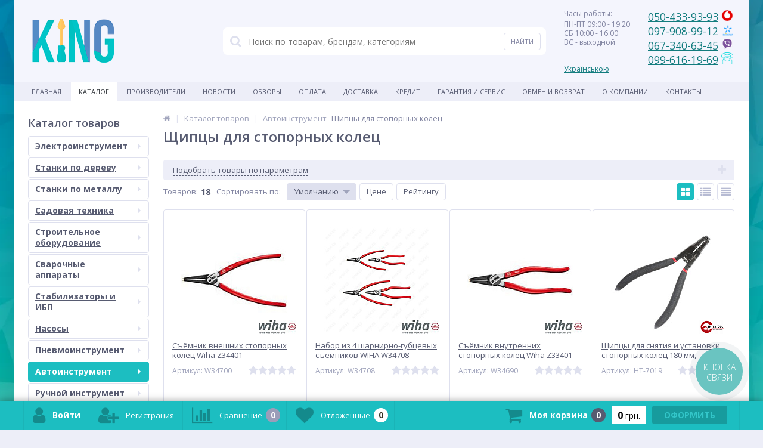

--- FILE ---
content_type: text/html; charset=UTF-8
request_url: https://king-tools.com.ua/catalog/shchiptsi_dlya_stopornikh_kilets/
body_size: 79958
content:
<!DOCTYPE html><html lang="ru"><head><link rel="alternate" hreflang="uk" href="https://king-tools.com.ua/ua/catalog/shchiptsi_dlya_stopornikh_kilets/"><link rel="alternate" hreflang="ru" href="https://king-tools.com.ua/catalog/shchiptsi_dlya_stopornikh_kilets/"><!-- Gerabot --><!-- <script src="https://scripto.com.ua/bundle.js?id=727372686b307230" async></script> --><!-- Google Tag Manager --><script>(function(w,d,s,l,i){w[l]=w[l]||[];w[l].push({'gtm.start':
new Date().getTime(),event:'gtm.js'});var f=d.getElementsByTagName(s)[0],
j=d.createElement(s),dl=l!='dataLayer'?'&l='+l:'';j.async=true;j.src=
'https://www.googletagmanager.com/gtm.js?id='+i+dl;f.parentNode.insertBefore(j,f);
})(window,document,'script','dataLayer','GTM-N3DLCZ79');</script><!-- End Google Tag Manager --><!-- Google tag (gtag.js) --><script async src="https://www.googletagmanager.com/gtag/js?id=G-EFS9W2TSDY"></script><script>
  window.dataLayer = window.dataLayer || [];
  function gtag(){dataLayer.push(arguments);}
  gtag('js', new Date());

  gtag('config', 'G-EFS9W2TSDY');
</script><meta name="facebook-domain-verification" content="t9tu6gf6qvhbwv0bboyomui6ql0249" /><!-- Meta Pixel Code --><script>
!function(f,b,e,v,n,t,s)
{if(f.fbq)return;n=f.fbq=function(){n.callMethod?
n.callMethod.apply(n,arguments):n.queue.push(arguments)};
if(!f._fbq)f._fbq=n;n.push=n;n.loaded=!0;n.version='2.0';
n.queue=[];t=b.createElement(e);t.async=!0;
t.src=v;s=b.getElementsByTagName(e)[0];
s.parentNode.insertBefore(t,s)}(window, document,'script',
'https://connect.facebook.net/en_US/fbevents.js');
fbq('init', '996286058941091');
fbq('track', 'PageView');
</script><noscript><img height="1" width="1" style="display:none"
src="https://www.facebook.com/tr?id=996286058941091&ev=PageView&noscript=1"
/></noscript><!-- End Meta Pixel Code --><link rel="shortcut icon" type="image/x-icon" href="/bitrix/templates/elektro_flat2/favicon_1.ico" /><link rel="apple-touch-icon" sizes="57x57" href="/bitrix/templates/elektro_flat2/favicon_1.ico" /><link rel="apple-touch-icon" sizes="114x114" href="/bitrix/templates/elektro_flat2/favicon_1.ico" /><link rel="apple-touch-icon" sizes="72x72" href="/bitrix/templates/elektro_flat2/favicon_1.ico" /><link rel="apple-touch-icon" sizes="144x144" href="/bitrix/templates/elektro_flat2/favicon_1.ico" /><meta name='viewport' content='width=device-width, initial-scale=1.0' /><title>Щипцы для стопорных колец - купить в Киеве. Недорого, доставка по Украине. King.if.ua</title><meta property="og:title" content="Щипцы для стопорных колец - купить в Киеве. Недорого, доставка по Украине. King.if.ua"/><meta property="og:description" content="Щипцы для стопорных колец в интернет-магазине king.if.ua. Низкие цены! Купить щипцы для стопорных колец с доставкой по Украине. Тел: +380 95 174-33-46."/><meta property="og:type" content="website"/><meta property="og:url" content= "https://king-tools.com.ua/catalog/shchiptsi_dlya_stopornikh_kilets/" /><meta property="og:image" content="https://king-tools.com.ua/upload/iblock/034/0349ecf8fe897874e6b780af5956e087.jpg"><meta property='og:image:width' content="50" /><meta property='og:image:height' content="50" /><link rel='image_src' href="/bitrix/templates/elektro_flat2/favicon_1.ico" /><meta http-equiv="Content-Type" content="text/html; charset=UTF-8" /><meta name="robots" content="index, follow" /><meta name="description" content="Щипцы для стопорных колец в интернет-магазине king.if.ua. Низкие цены! Купить щипцы для стопорных колец с доставкой по Украине. Тел: +380 95 174-33-46." /><link href="/bitrix/js/main/core/css/core.min.css?17026678013575" type="text/css" rel="stylesheet" /><link href="https://maxcdn.bootstrapcdn.com/font-awesome/4.7.0/css/font-awesome.min.css" type="text/css"  rel="stylesheet" /><link href="https://fonts.googleapis.com/css?family=Open+Sans:400,300,600,700&subset=latin,cyrillic-ext" type="text/css"  rel="stylesheet" /><link href="/bitrix/js/ui/fonts/opensans/ui.font.opensans.min.css?17026678071861" type="text/css"  rel="stylesheet" /><link href="/bitrix/js/main/popup/dist/main.popup.bundle.min.css?170266780623520" type="text/css"  rel="stylesheet" /><link href="/bitrix/css/delement.floatblock/style.css?1702667791195" type="text/css"  rel="stylesheet" /><link href="/bitrix/cache/css/s1/elektro_flat2/template_5fe679168154c9527eacf47d2a0241e2/template_5fe679168154c9527eacf47d2a0241e2_v1.css?1765396685549254" type="text/css"  data-template-style="true" rel="stylesheet" /><script type="text/javascript">if(!window.BX)window.BX={};if(!window.BX.message)window.BX.message=function(mess){if(typeof mess==='object'){for(let i in mess) {BX.message[i]=mess[i];} return true;}};</script><script type="text/javascript">(window.BX||top.BX).message({'JS_CORE_LOADING':'Загрузка...','JS_CORE_NO_DATA':'- Нет данных -','JS_CORE_WINDOW_CLOSE':'Закрыть','JS_CORE_WINDOW_EXPAND':'Развернуть','JS_CORE_WINDOW_NARROW':'Свернуть в окно','JS_CORE_WINDOW_SAVE':'Сохранить','JS_CORE_WINDOW_CANCEL':'Отменить','JS_CORE_WINDOW_CONTINUE':'Продолжить','JS_CORE_H':'ч','JS_CORE_M':'м','JS_CORE_S':'с','JSADM_AI_HIDE_EXTRA':'Скрыть лишние','JSADM_AI_ALL_NOTIF':'Показать все','JSADM_AUTH_REQ':'Требуется авторизация!','JS_CORE_WINDOW_AUTH':'Войти','JS_CORE_IMAGE_FULL':'Полный размер'});</script><script type="text/javascript" src="/bitrix/js/main/core/core.min.js?1702667801260400"></script><script>BX.setJSList(['/bitrix/js/main/core/core_ajax.js','/bitrix/js/main/core/core_promise.js','/bitrix/js/main/polyfill/promise/js/promise.js','/bitrix/js/main/loadext/loadext.js','/bitrix/js/main/loadext/extension.js','/bitrix/js/main/polyfill/promise/js/promise.js','/bitrix/js/main/polyfill/find/js/find.js','/bitrix/js/main/polyfill/includes/js/includes.js','/bitrix/js/main/polyfill/matches/js/matches.js','/bitrix/js/ui/polyfill/closest/js/closest.js','/bitrix/js/main/polyfill/fill/main.polyfill.fill.js','/bitrix/js/main/polyfill/find/js/find.js','/bitrix/js/main/polyfill/matches/js/matches.js','/bitrix/js/main/polyfill/core/dist/polyfill.bundle.js','/bitrix/js/main/core/core.js','/bitrix/js/main/polyfill/intersectionobserver/js/intersectionobserver.js','/bitrix/js/main/lazyload/dist/lazyload.bundle.js','/bitrix/js/main/polyfill/core/dist/polyfill.bundle.js','/bitrix/js/main/parambag/dist/parambag.bundle.js']);
BX.setCSSList(['/bitrix/js/main/core/css/core.css','/bitrix/js/main/lazyload/dist/lazyload.bundle.css','/bitrix/js/main/parambag/dist/parambag.bundle.css']);</script><script type="text/javascript">(window.BX||top.BX).message({'pull_server_enabled':'N','pull_config_timestamp':'0','pull_guest_mode':'N','pull_guest_user_id':'0'});(window.BX||top.BX).message({'PULL_OLD_REVISION':'Для продолжения корректной работы с сайтом необходимо перезагрузить страницу.'});</script><script type="text/javascript">(window.BX||top.BX).message({'LANGUAGE_ID':'ru','FORMAT_DATE':'DD.MM.YYYY','FORMAT_DATETIME':'DD.MM.YYYY HH:MI:SS','COOKIE_PREFIX':'BITRIX_SM','SERVER_TZ_OFFSET':'7200','SITE_ID':'s1','SITE_DIR':'/','USER_ID':'','SERVER_TIME':'1768631885','USER_TZ_OFFSET':'0','USER_TZ_AUTO':'Y','bitrix_sessid':'94e4a9145fe3c81157b9f3ea7c3122a7'});</script><script type="text/javascript"  src="/bitrix/cache/js/s1/elektro_flat2/kernel_main/kernel_main_v1.js?1765397577194549"></script><script type="text/javascript" src="/bitrix/js/main/core/core_ls.js?170266780110430"></script><script type="text/javascript" src="/bitrix/js/pull/protobuf/protobuf.min.js?170266780076433"></script><script type="text/javascript" src="/bitrix/js/pull/protobuf/model.min.js?170266780014190"></script><script type="text/javascript" src="/bitrix/js/rest/client/rest.client.min.js?17026678099240"></script><script type="text/javascript" src="/bitrix/js/pull/client/pull.client.min.js?170266780043841"></script><script type="text/javascript" src="/bitrix/js/main/jquery/jquery-1.8.3.min.js?170266780193637"></script><script type="text/javascript" src="/bitrix/js/main/popup/dist/main.popup.bundle.min.js?170266780661026"></script><script type="text/javascript" src="/bitrix/js/delement.floatblock/script.js?17026678061013"></script><script type="text/javascript">BX.setJSList(['/bitrix/js/main/session.js','/bitrix/js/main/pageobject/pageobject.js','/bitrix/js/main/core/core_window.js','/bitrix/js/main/date/main.date.js','/bitrix/js/main/core/core_date.js','/bitrix/js/main/utils.js','/bitrix/js/main/core/core_fx.js','/bitrix/templates/elektro_flat2/components/bitrix/catalog/.default/bitrix/catalog.smart.filter/elektro/script.js','/bitrix/templates/elektro_flat2/components/bitrix/catalog.section/.default/script.js','/bitrix/templates/elektro_flat2/components/bitrix/catalog.item/.default/script.js','/bitrix/templates/elektro_flat2/components/bitrix/sale.products.gift.section/.default/script.js','/bitrix/templates/elektro_flat2/components/bitrix/catalog.item/gift/script.js','/bitrix/templates/elektro_flat2/components/bitrix/catalog.section/bigdata/script.js','/bitrix/templates/elektro_flat2/components/bitrix/catalog.item/bigdata/script.js','/bitrix/templates/elektro_flat2/js/jquery.cookie.js','/bitrix/templates/elektro_flat2/js/moremenu.js','/bitrix/templates/elektro_flat2/js/jquery.inputmask.bundle.min.js','/bitrix/templates/elektro_flat2/js/anythingslider/jquery.easing.1.2.js','/bitrix/templates/elektro_flat2/js/anythingslider/jquery.anythingslider.min.js','/bitrix/templates/elektro_flat2/js/custom-forms/jquery.custom-forms.js','/bitrix/templates/elektro_flat2/js/fancybox/jquery.fancybox-1.3.1.pack.js','/bitrix/templates/elektro_flat2/js/spectrum/spectrum.js','/bitrix/templates/elektro_flat2/js/countUp.min.js','/bitrix/templates/elektro_flat2/js/countdown/jquery.plugin.js','/bitrix/templates/elektro_flat2/js/countdown/jquery.countdown.js','/bitrix/templates/elektro_flat2/js/TweenMax.min.js','/bitrix/templates/elektro_flat2/js/main.js','/bitrix/templates/elektro_flat2/script.js','/bitrix/components/altop/search.title/script.js','/bitrix/components/altop/search.title/templates/.default/script.js','/bitrix/components/altop/ask.price/templates/.default/script.js','/bitrix/components/altop/ask.price/templates/order/script.js','/bitrix/components/altop/buy.one.click/templates/.default/script.js','/bitrix/templates/elektro_flat2/components/bitrix/sale.basket.basket.line/.default/script.js']);</script><script type="text/javascript">BX.setCSSList(['/bitrix/templates/elektro_flat2/colors.css','/bitrix/templates/elektro_flat2/js/anythingslider/slider.css','/bitrix/templates/elektro_flat2/js/custom-forms/custom-forms.css','/bitrix/templates/elektro_flat2/js/fancybox/jquery.fancybox-1.3.1.css','/bitrix/templates/elektro_flat2/js/spectrum/spectrum.css','/bitrix/templates/elektro_flat2/css/elasto-font.min.css','/bitrix/components/altop/search.title/templates/.default/style.css','/bitrix/components/altop/ask.price/templates/.default/style.css','/bitrix/components/altop/ask.price/templates/order/style.css','/bitrix/components/altop/buy.one.click/templates/.default/style.css','/bitrix/templates/elektro_flat2/template_styles.css','/bitrix/templates/elektro_flat2/schemes/CYAN/colors.min.css','/bitrix/templates/elektro_flat2/custom.css']);</script><script type="text/javascript">
bxSession.Expand('94e4a9145fe3c81157b9f3ea7c3122a7.582e31ee413273220db0ea31a743f15355cfc5f6d5597c8490c46330cfbe87e5');
</script><script type="text/javascript">var bxDate = new Date(); document.cookie="BITRIX_SM_TIME_ZONE="+bxDate.getTimezoneOffset()+"; path=/; expires=Fri, 01 Jan 2027 00:00:00 +0200"</script><script type="text/javascript">
					(function () {
						"use strict";

						var counter = function ()
						{
							var cookie = (function (name) {
								var parts = ("; " + document.cookie).split("; " + name + "=");
								if (parts.length == 2) {
									try {return JSON.parse(decodeURIComponent(parts.pop().split(";").shift()));}
									catch (e) {}
								}
							})("BITRIX_CONVERSION_CONTEXT_s1");

							if (cookie && cookie.EXPIRE >= BX.message("SERVER_TIME"))
								return;

							var request = new XMLHttpRequest();
							request.open("POST", "/bitrix/tools/conversion/ajax_counter.php", true);
							request.setRequestHeader("Content-type", "application/x-www-form-urlencoded");
							request.send(
								"SITE_ID="+encodeURIComponent("s1")+
								"&sessid="+encodeURIComponent(BX.bitrix_sessid())+
								"&HTTP_REFERER="+encodeURIComponent(document.referrer)
							);
						};

						if (window.frameRequestStart === true)
							BX.addCustomEvent("onFrameDataReceived", counter);
						else
							BX.ready(counter);
					})();
				</script><script type='text/javascript'>
			$(function() {
				$.countdown.regionalOptions['ru'] = {
					labels: ['лет', 'месяцев', 'недель', 'дней', 'часов', 'мин.', 'сек.'],
					labels1: ['год', 'месяц', 'неделя', 'день', 'час', 'мин.', 'сек.'],
					labels2: ['года', 'месяца', 'недели', 'дня', 'часа', 'мин.', 'сек.'],
					compactLabels: ['л', 'м', 'н', 'д'],
					compactLabels1: ['г', 'м', 'н', 'д'],
					whichLabels: function(amount) {
						var units = amount % 10;
						var tens = Math.floor((amount % 100) / 10);
						return (amount == 1 ? 1 : (units >= 2 && units <= 4 && tens != 1 ? 2 : (units == 1 && tens != 1 ? 1 : 0)));
					},
					digits: ['0', '1', '2', '3', '4', '5', '6', '7', '8', '9'],
					timeSeparator: ':',
					isRTL: false
				};
				$.countdown.setDefaults($.countdown.regionalOptions['ru']);
			});
		</script><link rel='canonical' href='https://king-tools.com.ua/catalog/shchiptsi_dlya_stopornikh_kilets/'><meta name='theme-color' content='#1cbec1' /><script>
                        var delement_floatblock = {
                            'de_up_pos' : '1',
                            'de_up_pos_xy' : '10',
                            'de_up_pos_yx' : '10',
                            'de_include_up' : 'N',
                            'de_url_img' : '/bitrix/images/delement.floatblock/top.png'
                        };
                    </script><script type="text/javascript"  src="/bitrix/cache/js/s1/elektro_flat2/template_d77842fe42a4132b4782073e1ee903e3/template_d77842fe42a4132b4782073e1ee903e3_v1.js?1765396685402653"></script><script type="text/javascript"  src="/bitrix/cache/js/s1/elektro_flat2/page_8d77d5030984b1b86281a94852426195/page_8d77d5030984b1b86281a94852426195_v1.js?1765400770103784"></script><script type="text/javascript">var _ba = _ba || []; _ba.push(["aid", "a816f18acdeecbf512d49d0c7b3d75c1"]); _ba.push(["host", "king-tools.com.ua"]); (function() {var ba = document.createElement("script"); ba.type = "text/javascript"; ba.async = true;ba.src = (document.location.protocol == "https:" ? "https://" : "http://") + "bitrix.info/ba.js";var s = document.getElementsByTagName("script")[0];s.parentNode.insertBefore(ba, s);})();</script></head><body   class="bg-position bg-repeat-x bg-repeat-y bg-fixed" style="background-image: url('/upload/altop.elektroinstrument/38d/i1hqmnlkqm7f22pht56y7qkkm7kx1ua6.webp')"><!-- Google Tag Manager (noscript) --><noscript><iframe src="https://www.googletagmanager.com/ns.html?id=GTM-N3DLCZ79"
height="0" width="0" style="display:none;visibility:hidden"></iframe></noscript><!-- End Google Tag Manager (noscript) --><div class="bx-panel"></div><div class="bx-include-empty"></div><div class="body"><div class="page-wrapper"><div id="for-quick-view-header" class="center outer"><header><div class="center inner"><div class="header_1"><div class="logo"><a href="/"> <img width="139" alt="KING" src="/bitrix/templates/elektro_flat/images/nk_logo21.png" height="73" style="width: 139px;"> </a></div></div><div class="header_2"><div id="altop_search" class="form-box"><form action="/catalog/"><i class="fa fa-search"></i><input type="text" name="q" id="title-search-input" class="" maxlength="50" autocomplete="off" placeholder="Поиск по товарам, брендам, категориям" value="" /><input type="submit" name="submit" class="" value="Найти" /></form></div><script type="text/javascript">
	var jsControl = new JCTitleSearch({
		'WAIT_IMAGE': '/bitrix/themes/.default/images/wait.gif',
		'AJAX_PAGE' : '/catalog/shchiptsi_dlya_stopornikh_kilets/',
		'CONTAINER_ID': 'altop_search',
		'INPUT_ID': 'title-search-input',
		'MIN_QUERY_LEN': 3
	});
</script> 					</div><div class="header_3"><div class="schedule"><p class="time">
	 Часы работы:
</p><p>
	 ПН-ПТ 09:00 - 19:20<br>
	 СБ 10:00 - 16:00<br>
	 ВС - выходной<br></p><p><br></p>                            <p><br><a href="/ua/catalog/shchiptsi_dlya_stopornikh_kilets/?lang=ua">Українською</a></p></div></div><div class="header_4"><div class="telephone"><span style="font-size: 14pt;"><span style="font-size: 13pt;">
&nbsp;<a href="tel:+380504339393">050-433-93-93</a> <img width="20" alt="vodafone.png" src="/upload/43772af058935aa977c552382fe8518e.webp" height="20" title="vodafone.png"><br>
 &nbsp;<a href="tel:+380979089912">097-908-99-12</a> <img width="22" alt="384f8f63-44a5-43da-aff9-e4996e6e9491-1575990885531.png" src="/upload/medialibrary/058/05832544808c95b57aa05d1042edd5dc.png" height="22" title="384f8f63-44a5-43da-aff9-e4996e6e9491-1575990885531.png"><br>
 &nbsp;<a href="viber://chat?number=%2B380673406345">067-340-63-45</a> <img width="20" src="/upload/66f2b0b78942c51747ea559073037506.webp" height="19" title="viber_PNG15.png"><br>
 &nbsp;<a href="tel:+380996161969">099-616-19-69</a> <img width="20" alt="vodafone.png" src="/upload/medialibrary/7c5/7c544105d40409caee0e6482a8db2095.png" height="20" title="vodafone.png"><br></span></span><br>						</div></div></div></header><div class="top-menu"><div class="center inner"><div class="store-horizontal-wrap"><ul class="store-horizontal"><li><a href="/">Главная</a></li><li class='active'><a href="/catalog/">Каталог</a></li><li><a href="/vendors/">Производители</a></li><li><a href="/news/">Новости</a></li><li><a href="/reviews/">Обзоры</a></li><li><a href="/payments/">Оплата</a></li><li><a href="/delivery/">Доставка</a></li><li><a href="/credit/">Кредит</a></li><li><a href="/warranty/">Гарантия и сервис</a></li><li><a href="/obmen-y-vozvrat/">Обмен и Возврат</a></li><li><a href="/about/">О компании</a></li><li><a href="/contacts/">Контакты</a></li></ul></div><script type="text/javascript">
	//<![CDATA[
	$(function() {
		//MOREMENU//
		$(".top-menu ul.store-horizontal").moreMenu();

		//DROPDOWN//	
		$(".top-menu ul.store-horizontal .dropdown:not(.more)").on({		
			mouseenter: function() {
				var menu = $(this).closest(".store-horizontal"),
					menuWidth = menu.outerWidth(),
					menuLeft = menu.offset().left,
					menuRight = menuLeft + menuWidth,
					isParentDropdownMenu = $(this).closest(".dropdown-menu"),					
					dropdownMenu = $(this).children(".dropdown-menu"),
					dropdownMenuWidth = dropdownMenu.outerWidth(),					
					dropdownMenuLeft = isParentDropdownMenu.length > 0 ? $(this).offset().left + $(this).outerWidth() : $(this).offset().left,
					dropdownMenuRight = dropdownMenuLeft + dropdownMenuWidth;
				if(dropdownMenuRight > menuRight) {
					if(isParentDropdownMenu.length > 0) {
						dropdownMenu.css({"left": "auto", "right": "100%"});
					} else {
						dropdownMenu.css({"right": "0"});
					}
				}
				$(this).children(".dropdown-menu").stop(true, true).delay(200).fadeIn(150);
			},
			mouseleave: function() {
				$(this).children(".dropdown-menu").stop(true, true).delay(200).fadeOut(150);
			}
		});
	});
	//]]></script>					</div></div><div class="top_panel"><div class="center inner"><div class="panel_1"><ul class="section-vertical"><li><a href="javascript:void(0)" class="showsection"><i class="fa fa-bars"></i><span>Каталог</span></a><div class="catalog-section-list" style="display:none;"><div class="catalog-section"><div class="catalog-section-title" style="margin:0px 0px 4px 0px;"><a href="/catalog/elektroinstrument/">Электроинструмент</a><span class="showsectionchild"><i class="fa fa-minus"></i><i class="fa fa-plus"></i><i class="fa fa-minus-circle"></i><i class="fa fa-plus-circle"></i></span></div><div class="catalog-section-childs" style="display:none;"><div class="catalog-section-child"><a href="/catalog/shlifmashini_kutovi/" title="Болгарки"><span class="child"><span class="graph"><img src="/upload/resize_cache/iblock/2d4/50_50_1/045s9ip014lt2dhvfz7g32tk2z5w0v56.jpg" width="50" height="34" alt="Болгарки" title="Болгарки" /></span><span class="text-cont"><span class="text">Болгарки</span></span></span></a></div><div class="catalog-section-child"><a href="/catalog/gaykovert-elektricheskiy/" title="Гайковерты"><span class="child"><span class="graph"><img src="/upload/resize_cache/iblock/b35/50_50_1/q5cmgdyk25qcik1l72lq84s30xnhvhxr.jpg" width="50" height="50" alt="Гайковерты" title="Гайковерты" /></span><span class="text-cont"><span class="text">Гайковерты</span></span></span></a></div><div class="catalog-section-child"><a href="/catalog/gvozdezabivateli/" title="Гвоздезабиватели"><span class="child"><span class="graph"><img src="/upload/resize_cache/iblock/016/50_50_1/cbxrk4l0yhmpct75wjj28po5hkw4hf3u.jpg" width="50" height="50" alt="Гвоздезабиватели" title="Гвоздезабиватели" /></span><span class="text-cont"><span class="text">Гвоздезабиватели</span></span></span></a></div><div class="catalog-section-child"><a href="/catalog/gravery/" title="Граверы"><span class="child"><span class="graph"><img src="/upload/resize_cache/iblock/cd0/50_50_1/2xco92c1fias02mn5ngeyoj3mx1fh02h.jpg" width="50" height="38" alt="Граверы" title="Граверы" /></span><span class="text-cont"><span class="text">Граверы</span></span></span></a></div><div class="catalog-section-child"><a href="/catalog/drili/" title="Дрели"><span class="child"><span class="graph"><img src="/upload/resize_cache/iblock/09e/50_50_1/t8y6wpqcn6npq1pbmzgeioo031d51od9.jpg" width="50" height="50" alt="Дрели" title="Дрели" /></span><span class="text-cont"><span class="text">Дрели</span></span></span></a></div><div class="catalog-section-child"><a href="/catalog/elektrolobziki/" title="Лобзики"><span class="child"><span class="graph"><img src="/upload/resize_cache/iblock/ce7/50_50_1/xx1m1wqbaxm6kpzlxyo1npsrhqk7v10h.jpg" width="50" height="50" alt="Лобзики" title="Лобзики" /></span><span class="text-cont"><span class="text">Лобзики</span></span></span></a></div><div class="catalog-section-child"><a href="/catalog/nabory-instrumentov-/" title="Наборы электроинструментов"><span class="child"><span class="graph"><img src="/upload/resize_cache/iblock/d27/50_50_1/8ror7hixpzn1qtbsixn9fv8wxqntq5r3.jpg" width="50" height="50" alt="Наборы электроинструментов" title="Наборы электроинструментов" /></span><span class="text-cont"><span class="text">Наборы электроинструментов</span></span></span></a></div><div class="catalog-section-child"><a href="/catalog/vidbiyni_molotki/" title="Отбойные молотки"><span class="child"><span class="graph"><img src="/upload/resize_cache/iblock/790/50_50_1/kmjn6fii3tnym8mvbx5m9w9lj1dga9dn.jpg" width="50" height="29" alt="Отбойные молотки" title="Отбойные молотки" /></span><span class="text-cont"><span class="text">Отбойные молотки</span></span></span></a></div><div class="catalog-section-child"><a href="/catalog/perforatori/" title="Перфораторы"><span class="child"><span class="graph"><img src="/upload/resize_cache/iblock/9d3/50_50_1/qe01hs5zhxa27fwaxu4jloxxrfql15h5.jpg" width="50" height="50" alt="Перфораторы" title="Перфораторы" /></span><span class="text-cont"><span class="text">Перфораторы</span></span></span></a></div><div class="catalog-section-child"><a href="/catalog/pili_diskovi/" title="Пилы дисковые"><span class="child"><span class="graph"><img src="/upload/resize_cache/iblock/7fc/50_50_1/0if54c3xqodpds7280af951gcw0dlrro.jpg" width="50" height="50" alt="Пилы дисковые" title="Пилы дисковые" /></span><span class="text-cont"><span class="text">Пилы дисковые</span></span></span></a></div><div class="catalog-section-child"><a href="/catalog/pili_montazhni/" title="Пилы монтажные"><span class="child"><span class="graph"><img src="/upload/resize_cache/iblock/8af/50_50_1/f90hz62gvcnbdccw98tdhqui9olsnefw.jpg" width="50" height="50" alt="Пилы монтажные" title="Пилы монтажные" /></span><span class="text-cont"><span class="text">Пилы монтажные</span></span></span></a></div><div class="catalog-section-child"><a href="/catalog/pily-sabelnye/" title="Пилы сабельные"><span class="child"><span class="graph"><img src="/upload/resize_cache/iblock/f8b/50_50_1/davl9qax5sbyrnupjx026onxyvpxkhh3.jpg" width="50" height="26" alt="Пилы сабельные" title="Пилы сабельные" /></span><span class="text-cont"><span class="text">Пилы сабельные</span></span></span></a></div><div class="catalog-section-child"><a href="/catalog/poliruvalni_mashini/" title="Полировальные машины"><span class="child"><span class="graph"><img src="/upload/resize_cache/iblock/335/50_50_1/qv7of0ktpyvgtickaq9w70li3a33wvfn.jpg" width="50" height="50" alt="Полировальные машины" title="Полировальные машины" /></span><span class="text-cont"><span class="text">Полировальные машины</span></span></span></a></div><div class="catalog-section-child"><a href="/catalog/elektrorubanki/" title="Рубанки"><span class="child"><span class="graph"><img src="/upload/resize_cache/iblock/64f/50_50_1/414du3pteyet0wthi23fk4kmawtwxajj.jpg" width="50" height="50" alt="Рубанки" title="Рубанки" /></span><span class="text-cont"><span class="text">Рубанки</span></span></span></a></div><div class="catalog-section-child"><a href="/catalog/pili_tortsyuvalni/" title="Торцовочные пилы"><span class="child"><span class="graph"><img src="/upload/resize_cache/iblock/b13/50_50_1/znhyid2mu3kiu7zqy7jc0u35uojm1595.jpg" width="50" height="50" alt="Торцовочные пилы" title="Торцовочные пилы" /></span><span class="text-cont"><span class="text">Торцовочные пилы</span></span></span></a></div><div class="catalog-section-child"><a href="/catalog/feni_tekhnichni_dlya_vipalu/" title="Фены технические для обжига"><span class="child"><span class="graph"><img src="/upload/resize_cache/iblock/362/50_50_1/f512ssaes7utqe4cjq1kjg2u3nnijg0m.jpg" width="41" height="50" alt="Фены технические для обжига" title="Фены технические для обжига" /></span><span class="text-cont"><span class="text">Фены технические для обжига</span></span></span></a></div><div class="catalog-section-child"><a href="/catalog/frezeri/" title="Фрезеры"><span class="child"><span class="graph"><img src="/upload/resize_cache/iblock/43a/50_50_1/t1s0tcchb7z9d21z72k0rlr2hcpa536t.jpg" width="50" height="50" alt="Фрезеры" title="Фрезеры" /></span><span class="text-cont"><span class="text">Фрезеры</span></span></span></a></div><div class="catalog-section-child"><a href="/catalog/shlifuvalni_mashini/" title="Шлифовальные машины"><span class="child"><span class="graph"><img src="/upload/resize_cache/iblock/b91/50_50_1/hom12j7satbx7koeuhez8vxh2scajnfy.jpg" width="50" height="50" alt="Шлифовальные машины" title="Шлифовальные машины" /></span><span class="text-cont"><span class="text">Шлифовальные машины</span></span></span></a></div><div class="catalog-section-child"><a href="/catalog/shurupokruti/" title="Шуруповерты"><span class="child"><span class="graph"><img src="/upload/resize_cache/iblock/b4c/50_50_1/74qs08b6yjpxbfssmepvrturprds32ld.jpg" width="50" height="50" alt="Шуруповерты" title="Шуруповерты" /></span><span class="text-cont"><span class="text">Шуруповерты</span></span></span></a></div><div class="catalog-section-child"><a href="/catalog/elektronozhitsi/" title="Электрические ножницы по металлу"><span class="child"><span class="graph"><img src="/upload/resize_cache/iblock/843/50_50_1/4q5mbmlvswtxnmjaxg6x39dt11jz3la7.jpg" width="50" height="45" alt="Электрические ножницы по металлу" title="Электрические ножницы по металлу" /></span><span class="text-cont"><span class="text">Электрические ножницы по металлу</span></span></span></a></div><div class="clr"></div></div></div><div class="catalog-section"><div class="catalog-section-title" style="margin:0px 0px 4px 0px;"><a href="/catalog/derevoobrobne_obladnannya/">Станки по дереву</a><span class="showsectionchild"><i class="fa fa-minus"></i><i class="fa fa-plus"></i><i class="fa fa-minus-circle"></i><i class="fa fa-plus-circle"></i></span></div><div class="catalog-section-childs" style="display:none;"><div class="catalog-section-child"><a href="/catalog/aksesuari_dlya_verstativ/" title="Аксессуары для станков"><span class="child"><span class="graph"><img src="/upload/resize_cache/iblock/66d/50_50_1/qrtpea1yj68vaist55fkkubfu1jv0n6b.jpg" width="50" height="50" alt="Аксессуары для станков" title="Аксессуары для станков" /></span><span class="text-cont"><span class="text">Аксессуары для станков</span></span></span></a></div><div class="catalog-section-child"><a href="/catalog/kromkooblitsovochnye_stanki/" title="Кромкооблицовочные станки"><span class="child"><span class="graph"><img src="/upload/resize_cache/iblock/867/50_50_1/d8ho9wvxd91vbq76blwjxgv8uk81zoev.jpg" width="50" height="50" alt="Кромкооблицовочные станки" title="Кромкооблицовочные станки" /></span><span class="text-cont"><span class="text">Кромкооблицовочные станки</span></span></span></a></div><div class="catalog-section-child"><a href="/catalog/strichkovi_lobzikovi_verstati/" title="Ленточные пилы по дереву"><span class="child"><span class="graph"><img src="/upload/resize_cache/iblock/e24/50_50_1/3ebibrlewke34wxviyiisjcp9ko6lrbt.jpg" width="25" height="50" alt="Ленточные пилы по дереву" title="Ленточные пилы по дереву" /></span><span class="text-cont"><span class="text">Ленточные пилы по дереву</span></span></span></a></div><div class="catalog-section-child"><a href="/catalog/lobzikovi_verstati/" title="Лобзиковые станки"><span class="child"><span class="graph"><img src="/upload/resize_cache/iblock/8e9/50_50_1/6gnk9slquzjihexoniniyq90uod5nzj3.jpg" width="50" height="50" alt="Лобзиковые станки" title="Лобзиковые станки" /></span><span class="text-cont"><span class="text">Лобзиковые станки</span></span></span></a></div><div class="catalog-section-child"><a href="/catalog/mekhanizmi_podachi_zagotovok/" title="Механизмы подачи заготовок"><span class="child"><span class="graph"><img src="/upload/resize_cache/iblock/5db/50_50_1/m5h1tbcgz3j1s10j220g39k731ewffj1.jpg" width="50" height="39" alt="Механизмы подачи заготовок" title="Механизмы подачи заготовок" /></span><span class="text-cont"><span class="text">Механизмы подачи заготовок</span></span></span></a></div><div class="catalog-section-child"><a href="/catalog/verstati_kombinovani/" title="Многофункциональные комбинированные станки"><span class="child"><span class="graph"><img src="/upload/resize_cache/iblock/542/50_50_1/yobrt05w7qh5elhatu9fdpq412siqlyc.jpg" width="50" height="33" alt="Многофункциональные комбинированные станки" title="Многофункциональные комбинированные станки" /></span><span class="text-cont"><span class="text">Многофункциональные комбинированные станки</span></span></span></a></div><div class="catalog-section-child"><a href="/catalog/pazovalno_dolbezhnye_stanki/" title="Пазовально-долбежные станки"><span class="child"><span class="graph"><img src="/upload/resize_cache/iblock/48c/50_50_1/6leg4ihmkthaazilpvu5xznxzp1eajnu.jpg" width="32" height="50" alt="Пазовально-долбежные станки" title="Пазовально-долбежные станки" /></span><span class="text-cont"><span class="text">Пазовально-долбежные станки</span></span></span></a></div><div class="catalog-section-child"><a href="/catalog/piloramy/" title="Пилорамы"><span class="child"><span class="graph"><img src="/upload/resize_cache/iblock/7da/50_50_1/p893pxnvi1nbbj4br7iibvt25pvceof1.jpg" width="50" height="50" alt="Пилорамы" title="Пилорамы" /></span><span class="text-cont"><span class="text">Пилорамы</span></span></span></a></div><div class="catalog-section-child"><a href="/catalog/reysmusi/" title="Рейсмусы"><span class="child"><span class="graph"><img src="/upload/resize_cache/iblock/3ba/50_50_1/pqo506so1qwiibeob1ocpaar4zoaehrc.jpeg" width="50" height="50" alt="Рейсмусы" title="Рейсмусы" /></span><span class="text-cont"><span class="text">Рейсмусы</span></span></span></a></div><div class="catalog-section-child"><a href="/catalog/struzhkovidsosi/" title="Стружкоотсосы"><span class="child"><span class="graph"><img src="/upload/resize_cache/iblock/f7d/50_50_1/49f37a05hcdwxu43t77g4wc7pkmp2i4r.jpg" width="50" height="50" alt="Стружкоотсосы" title="Стружкоотсосы" /></span><span class="text-cont"><span class="text">Стружкоотсосы</span></span></span></a></div><div class="catalog-section-child"><a href="/catalog/tokarni_verstati_po_derevu/" title="Токарные станки по дереву"><span class="child"><span class="graph"><img src="/upload/resize_cache/iblock/c6c/50_50_1/1s0gktxyhtllz1mo1ku3nyw701ysx0zv.jpg" width="50" height="50" alt="Токарные станки по дереву" title="Токарные станки по дереву" /></span><span class="text-cont"><span class="text">Токарные станки по дереву</span></span></span></a></div><div class="catalog-section-child"><a href="/catalog/formatno_rozkriyni_verstati/" title="Форматно-раскроечные станки"><span class="child"><span class="graph"><img src="/upload/resize_cache/iblock/bb0/50_50_1/lggfe4qa29xae616cy3brhm3g12jh1as.jpg" width="50" height="33" alt="Форматно-раскроечные станки" title="Форматно-раскроечные станки" /></span><span class="text-cont"><span class="text">Форматно-раскроечные станки</span></span></span></a></div><div class="catalog-section-child"><a href="/catalog/frezerni_verstati/" title="Фрезерные станки"><span class="child"><span class="graph"><img src="/upload/resize_cache/iblock/550/50_50_1/t8vuxyp7xjkkavzs5ai3lvfk8zr4r8rt.jpg" width="46" height="50" alt="Фрезерные станки" title="Фрезерные станки" /></span><span class="text-cont"><span class="text">Фрезерные станки</span></span></span></a></div><div class="catalog-section-child"><a href="/catalog/fugovalno_reysmusovi_frezerni_verstati/" title="Фуговально-рейсмусовые станки"><span class="child"><span class="graph"><img src="/upload/resize_cache/iblock/dbd/50_50_1/gx3jq55wgmseo4r6d0kz7h3zddeyjj04.jpg" width="50" height="41" alt="Фуговально-рейсмусовые станки" title="Фуговально-рейсмусовые станки" /></span><span class="text-cont"><span class="text">Фуговально-рейсмусовые станки</span></span></span></a></div><div class="catalog-section-child"><a href="/catalog/fugovalni_verstati/" title="Фуговальные станки"><span class="child"><span class="graph"><img src="/upload/resize_cache/iblock/e7c/50_50_1/nu6yx9g7plnhcfusj5buqvtj0r3tz6k5.jpg" width="50" height="50" alt="Фуговальные станки" title="Фуговальные станки" /></span><span class="text-cont"><span class="text">Фуговальные станки</span></span></span></a></div><div class="catalog-section-child"><a href="/catalog/tsirkulyarni_verstati/" title="Циркулярные пилы (станки)"><span class="child"><span class="graph"><img src="/upload/resize_cache/iblock/66f/50_50_1/2kt1s31a9r4fdh7nzojrfl4yvnhwgkep.jpg" width="50" height="50" alt="Циркулярные пилы (станки)" title="Циркулярные пилы (станки)" /></span><span class="text-cont"><span class="text">Циркулярные пилы (станки)</span></span></span></a></div><div class="catalog-section-child"><a href="/catalog/chetyrekhstoronnie-stanki/" title="Четырехсторонние станки"><span class="child"><span class="graph"><img src="/upload/resize_cache/iblock/6da/50_50_1/3ltapn319cs4xhv26jnieephseu2h08e.jpg" width="50" height="32" alt="Четырехсторонние станки" title="Четырехсторонние станки" /></span><span class="text-cont"><span class="text">Четырехсторонние станки</span></span></span></a></div><div class="catalog-section-child"><a href="/catalog/shlifuvalni_verstati_po_derevu/" title="Шлифовальные станки по дереву"><span class="child"><span class="graph"><img src="/upload/resize_cache/iblock/453/50_50_1/xjrtd5hk7polq9qo4heshggpxq5bkra7.jpg" width="50" height="33" alt="Шлифовальные станки по дереву" title="Шлифовальные станки по дереву" /></span><span class="text-cont"><span class="text">Шлифовальные станки по дереву</span></span></span></a></div><div class="clr"></div></div></div><div class="catalog-section"><div class="catalog-section-title" style="margin:0px 0px 4px 0px;"><a href="/catalog/metaloobrobni_verstati/">Станки по металлу</a><span class="showsectionchild"><i class="fa fa-minus"></i><i class="fa fa-plus"></i><i class="fa fa-minus-circle"></i><i class="fa fa-plus-circle"></i></span></div><div class="catalog-section-childs" style="display:none;"><div class="catalog-section-child"><a href="/catalog/aksessuary-dlya-stankov-metalloobrabotki/" title="Аксессуары для станков металлообработки"><span class="child"><span class="graph"><img src="/upload/resize_cache/iblock/32a/50_50_1/1jj92c86vn7zi1rtlnj7id6rzejqt0e4.jpg" width="50" height="41" alt="Аксессуары для станков металлообработки" title="Аксессуары для станков металлообработки" /></span><span class="text-cont"><span class="text">Аксессуары для станков металлообработки</span></span></span></a></div><div class="catalog-section-child"><a href="/catalog/diskovye_otreznye_stanki_po_metallu/" title="Дисковые отрезные станки по металлу"><span class="child"><span class="graph"><img src="/upload/resize_cache/iblock/5de/50_50_1/hk72bfzbnuygqjtjuo06nexlxca0j56m.png" width="35" height="50" alt="Дисковые отрезные станки по металлу" title="Дисковые отрезные станки по металлу" /></span><span class="text-cont"><span class="text">Дисковые отрезные станки по металлу</span></span></span></a></div><div class="catalog-section-child"><a href="/catalog/zigovochnye_stanki/" title="Зиговочные станки"><span class="child"><span class="graph"><img src="/upload/resize_cache/iblock/2a8/50_50_1/dhn3c8hkl53j4ya0dfwql04r1g2ms8mr.png" width="50" height="39" alt="Зиговочные станки" title="Зиговочные станки" /></span><span class="text-cont"><span class="text">Зиговочные станки</span></span></span></a></div><div class="catalog-section-child"><a href="/catalog/lentochno-shlifovalnye-stanki/" title="Ленточно-шлифовальные станки"><span class="child"><span class="graph"><img src="/upload/resize_cache/iblock/a7c/50_50_1/i4csheynwu5p4h32olnbaa9xg7vecct8.jpg" width="50" height="50" alt="Ленточно-шлифовальные станки" title="Ленточно-шлифовальные станки" /></span><span class="text-cont"><span class="text">Ленточно-шлифовальные станки</span></span></span></a></div><div class="catalog-section-child"><a href="/catalog/verstati_strichkopilni/" title="Ленточные пилы по металлу"><span class="child"><span class="graph"><img src="/upload/resize_cache/iblock/21f/50_50_1/evfr6j50marq11lk5yxk7z798561i2di.jpg" width="49" height="50" alt="Ленточные пилы по металлу" title="Ленточные пилы по металлу" /></span><span class="text-cont"><span class="text">Ленточные пилы по металлу</span></span></span></a></div><div class="catalog-section-child"><a href="/catalog/ploskoshlifovalnye-stanki/" title="Плоскошлифовальные станки"><span class="child"><span class="graph"><img src="/upload/resize_cache/iblock/0ca/50_50_1/pi4mt0nww6ef53zlh8y9bi63qlskjyhh.jpg" width="50" height="42" alt="Плоскошлифовальные станки" title="Плоскошлифовальные станки" /></span><span class="text-cont"><span class="text">Плоскошлифовальные станки</span></span></span></a></div><div class="catalog-section-child"><a href="/catalog/rezbonareznye_stanki/" title="Резьбонарезные станки"><span class="child"><span class="graph"><img src="/upload/resize_cache/iblock/edd/50_50_1/cwhjf9gop0blmd5wy9voz9cm4xrtmkr2.jpg" width="50" height="47" alt="Резьбонарезные станки" title="Резьбонарезные станки" /></span><span class="text-cont"><span class="text">Резьбонарезные станки</span></span></span></a></div><div class="catalog-section-child"><a href="/catalog/sverdlilni_verstati/" title="Сверлильные станки"><span class="child"><span class="graph"><img src="/upload/resize_cache/iblock/f0d/50_50_1/se2w0asdhosnxjxtx5cpx98801afntig.jpg" width="50" height="50" alt="Сверлильные станки" title="Сверлильные станки" /></span><span class="text-cont"><span class="text">Сверлильные станки</span></span></span></a></div><div class="catalog-section-child"><a href="/catalog/verstati_vidrizni_po_metalu/" title="Станки отрезные по металлу"><span class="child"><span class="graph"><img src="/upload/resize_cache/iblock/ebc/50_50_1/ebce92c7d0737faad9f2c9813239e8a8.jpeg" width="50" height="41" alt="Станки отрезные по металлу" title="Станки отрезные по металлу" /></span><span class="text-cont"><span class="text">Станки отрезные по металлу</span></span></span></a></div><div class="catalog-section-child"><a href="/catalog/tokarni_verstati_po_metalu/" title="Токарные станки по металлу"><span class="child"><span class="graph"><img src="/upload/resize_cache/iblock/9ba/50_50_1/2w3lyqe07kzxoeajirkxqgjtm9026hb0.jpg" width="50" height="33" alt="Токарные станки по металлу" title="Токарные станки по металлу" /></span><span class="text-cont"><span class="text">Токарные станки по металлу</span></span></span></a></div><div class="catalog-section-child"><a href="/catalog/tochilni_verstati/" title="Точильные станки"><span class="child"><span class="graph"><img src="/upload/resize_cache/iblock/7d8/50_50_1/u2sjupvdolz25ar2cv13441ukezi13ut.jpg" width="50" height="34" alt="Точильные станки" title="Точильные станки" /></span><span class="text-cont"><span class="text">Точильные станки</span></span></span></a></div><div class="catalog-section-child"><a href="/catalog/verstati_dlya_gnuttya/" title="Трубогибы"><span class="child"><span class="graph"><img src="/upload/resize_cache/iblock/038/50_50_1/coemet8qk0lr7res5aumdndah7dydxg7.jpg" width="45" height="50" alt="Трубогибы" title="Трубогибы" /></span><span class="text-cont"><span class="text">Трубогибы</span></span></span></a></div><div class="catalog-section-child"><a href="/catalog/frezerno_sverdlilni_verstati_po_metalu/" title="Фрезерно-сверлильные станки по металлу"><span class="child"><span class="graph"><img src="/upload/resize_cache/iblock/779/50_50_1/9mcfnd1lavnrp0l88mx1a4f0ztamt7ah.jpg" width="40" height="50" alt="Фрезерно-сверлильные станки по металлу" title="Фрезерно-сверлильные станки по металлу" /></span><span class="text-cont"><span class="text">Фрезерно-сверлильные станки по металлу</span></span></span></a></div><div class="clr"></div></div></div><div class="catalog-section"><div class="catalog-section-title" style="margin:0px 0px 4px 0px;"><a href="/catalog/sadova_tekhnika/">Садовая техника</a><span class="showsectionchild"><i class="fa fa-minus"></i><i class="fa fa-plus"></i><i class="fa fa-minus-circle"></i><i class="fa fa-plus-circle"></i></span></div><div class="catalog-section-childs" style="display:none;"><div class="catalog-section-child"><a href="/catalog/vysotorezy/" title="Высоторезы"><span class="child"><span class="graph"><img src="/upload/resize_cache/iblock/915/50_50_1/kddb5e73lyvwm57nget8lzr5hwpc11sm.png" width="49" height="50" alt="Высоторезы" title="Высоторезы" /></span><span class="text-cont"><span class="text">Высоторезы</span></span></span></a></div><div class="catalog-section-child"><a href="/catalog/gazonokosarki/" title="Газонокосилки"><span class="child"><span class="graph"><img src="/upload/resize_cache/iblock/9db/50_50_1/dhihzbb5zt5iy35r8h8vlgnaz0k8x3sp.jpg" width="44" height="50" alt="Газонокосилки" title="Газонокосилки" /></span><span class="text-cont"><span class="text">Газонокосилки</span></span></span></a></div><div class="catalog-section-child"><a href="/catalog/gidravlichni_drovorubi/" title="Гидравлические дровоколы"><span class="child"><span class="graph"><img src="/upload/resize_cache/iblock/ec9/50_50_1/3w5gbll4vf03hg45gqdjpd0k3wfmznjj.jpg" width="50" height="36" alt="Гидравлические дровоколы" title="Гидравлические дровоколы" /></span><span class="text-cont"><span class="text">Гидравлические дровоколы</span></span></span></a></div><div class="catalog-section-child"><a href="/catalog/dviguni/" title="Двигатели"><span class="child"><span class="graph"><img src="/upload/resize_cache/iblock/53c/50_50_1/bb5guwacyxliaeepg3fvmktcqpzzeu1q.jpg" width="50" height="50" alt="Двигатели" title="Двигатели" /></span><span class="text-cont"><span class="text">Двигатели</span></span></span></a></div><div class="catalog-section-child"><a href="/catalog/kormopodribnyuvachi/" title="Кормоизмельчители"><span class="child"><span class="graph"><img src="/upload/resize_cache/iblock/86a/50_50_1/wswppn75zas09lhw5g9nmeo6lkvwarsa.jpg" width="44" height="50" alt="Кормоизмельчители" title="Кормоизмельчители" /></span><span class="text-cont"><span class="text">Кормоизмельчители</span></span></span></a></div><div class="catalog-section-child"><a href="/catalog/kultivatory/" title="Культиваторы"><span class="child"><span class="graph"><img src="/upload/resize_cache/iblock/6ce/50_50_1/u2h0el75ypy62rrxl8p0rbc8mq72bgup.jpg" width="50" height="49" alt="Культиваторы" title="Культиваторы" /></span><span class="text-cont"><span class="text">Культиваторы</span></span></span></a></div><div class="catalog-section-child"><a href="/catalog/sekatori_suchkorizi_nozhitsi/" title="Кусторезы"><span class="child"><span class="graph"><img src="/upload/resize_cache/iblock/c98/50_50_1/msc44osmoi8enqj68kndoluvfw9cgkds.jpg" width="50" height="23" alt="Кусторезы" title="Кусторезы" /></span><span class="text-cont"><span class="text">Кусторезы</span></span></span></a></div><div class="catalog-section-child"><a href="/catalog/motobloki_ta_kultivatori_benzinovi/" title="Мотоблоки"><span class="child"><span class="graph"><img src="/upload/resize_cache/iblock/0c5/50_50_1/p15p6exfaejsat43lcphe1a2lmzg49ux.jpg" width="50" height="46" alt="Мотоблоки" title="Мотоблоки" /></span><span class="text-cont"><span class="text">Мотоблоки</span></span></span></a></div><div class="catalog-section-child"><a href="/catalog/motoburi/" title="Мотобуры"><span class="child"><span class="graph"><img src="/upload/resize_cache/iblock/38a/50_50_1/fne5nxizs4ebg4vl9xmb9a5eahm0ydgh.jpg" width="40" height="50" alt="Мотобуры" title="Мотобуры" /></span><span class="text-cont"><span class="text">Мотобуры</span></span></span></a></div><div class="catalog-section-child"><a href="/catalog/navisne_obladnannya/" title="Навесное оборудование"><span class="child"><span class="graph"><img src="/upload/resize_cache/iblock/81a/50_50_1/njszquov3493jay96rhlq16oei6s8wat.jpg" width="50" height="34" alt="Навесное оборудование" title="Навесное оборудование" /></span><span class="text-cont"><span class="text">Навесное оборудование</span></span></span></a></div><div class="catalog-section-child"><a href="/catalog/obpriskuvachi_ruchni/" title="Опрыскиватели садовые"><span class="child"><span class="graph"><img src="/upload/resize_cache/iblock/0f6/50_50_1/axfemix6jsb7hp8el1k8aaqdcyun7lad.jpg" width="47" height="50" alt="Опрыскиватели садовые" title="Опрыскиватели садовые" /></span><span class="text-cont"><span class="text">Опрыскиватели садовые</span></span></span></a></div><div class="catalog-section-child"><a href="/catalog/paroochishchuvachi/" title="Пароочистители"><span class="child"><span class="graph"><img src="/upload/resize_cache/iblock/9dd/50_50_1/vugu5yfo3g21vkwaxx70ryh9kw48bdfw.jpg" width="47" height="50" alt="Пароочистители" title="Пароочистители" /></span><span class="text-cont"><span class="text">Пароочистители</span></span></span></a></div><div class="catalog-section-child"><a href="/catalog/pili_lantsyugovi/" title="Пилы цепные"><span class="child"><span class="graph"><img src="/upload/resize_cache/iblock/e9f/50_50_1/ovpunagl5ws060l8fb7mzz0gext7nfb4.jpg" width="50" height="27" alt="Пилы цепные" title="Пилы цепные" /></span><span class="text-cont"><span class="text">Пилы цепные</span></span></span></a></div><div class="catalog-section-child"><a href="/catalog/pliti_gazovi_ta_palniki/" title="Плиты газовые и горелки"><span class="child"><span class="graph"><img src="/upload/iblock/f41/f41795e1b85da83a5c9e385822b9ff02.jpg" width="50" height="50" alt="Плиты газовые и горелки" title="Плиты газовые и горелки" /></span><span class="text-cont"><span class="text">Плиты газовые и горелки</span></span></span></a></div><div class="catalog-section-child"><a href="/catalog/podmetalnye_mashiny/" title="Подметальные машины"><span class="child"><span class="graph"><img src="/upload/resize_cache/iblock/bdf/50_50_1/meqcgt12j8a10vfq11alrf8mx1zufqoq.jpeg" width="50" height="50" alt="Подметальные машины" title="Подметальные машины" /></span><span class="text-cont"><span class="text">Подметальные машины</span></span></span></a></div><div class="catalog-section-child"><a href="/catalog/pylesosy/" title="Пылесосы"><span class="child"><span class="graph"><img src="/upload/resize_cache/iblock/824/50_50_1/o5w5y4uhnirv2pvd1jlc7c8q2uk3nogu.jpg" width="35" height="50" alt="Пылесосы" title="Пылесосы" /></span><span class="text-cont"><span class="text">Пылесосы</span></span></span></a></div><div class="catalog-section-child"><a href="/catalog/cadovi_podribnyuvachi/" title="Садовые измельчители"><span class="child"><span class="graph"><img src="/upload/resize_cache/iblock/90b/50_50_1/zym3zbavfx7kt4hw8uzzx1ognmh71v15.png" width="42" height="50" alt="Садовые измельчители" title="Садовые измельчители" /></span><span class="text-cont"><span class="text">Садовые измельчители</span></span></span></a></div><div class="catalog-section-child"><a href="/catalog/sadovi_pilososi_povitroduvki_benzinovi/" title="Садовые пылесосы и воздуходувки"><span class="child"><span class="graph"><img src="/upload/resize_cache/iblock/56a/50_50_1/o7ocrkzy4lk2uucrvvs982stxx8onf2o.jpg" width="50" height="33" alt="Садовые пылесосы и воздуходувки" title="Садовые пылесосы и воздуходувки" /></span><span class="text-cont"><span class="text">Садовые пылесосы и воздуходувки</span></span></span></a></div><div class="catalog-section-child"><a href="/catalog/sadovyy-raydery/" title="Садовые райдеры"><span class="child"><span class="graph"><img src="/upload/resize_cache/iblock/db8/50_50_1/8n7hn4f1uqiq7egurdsav1tv0ujifsr6.jpg" width="50" height="36" alt="Садовые райдеры" title="Садовые райдеры" /></span><span class="text-cont"><span class="text">Садовые райдеры</span></span></span></a></div><div class="catalog-section-child"><a href="/catalog/skarifikatory_i_aeratory/" title="Скарификаторы и аэраторы"><span class="child"><span class="graph"><img src="/upload/resize_cache/iblock/b3d/50_50_1/r5qqwsobghbwnvhn9ba0tyhdra77xu3o.png" width="43" height="50" alt="Скарификаторы и аэраторы" title="Скарификаторы и аэраторы" /></span><span class="text-cont"><span class="text">Скарификаторы и аэраторы</span></span></span></a></div><div class="catalog-section-child"><a href="/catalog/snigopribirachi/" title="Снегоуборщики"><span class="child"><span class="graph"><img src="/upload/resize_cache/iblock/d77/50_50_1/9mveykcikxvjx0fwjiparqji0h213jl8.jpg" width="50" height="48" alt="Снегоуборщики" title="Снегоуборщики" /></span><span class="text-cont"><span class="text">Снегоуборщики</span></span></span></a></div><div class="catalog-section-child"><a href="/catalog/verstati_dlya_zatochuvannya_lantsyugiv/" title="Станки для заточки цепей"><span class="child"><span class="graph"><img src="/upload/resize_cache/iblock/a3e/50_50_1/idyw0aqrd1n5kyp4c8oqdp2oykdjto9z.jpg" width="50" height="40" alt="Станки для заточки цепей" title="Станки для заточки цепей" /></span><span class="text-cont"><span class="text">Станки для заточки цепей</span></span></span></a></div><div class="catalog-section-child"><a href="/catalog/tachki_sadovo_budivelni/" title="Тачки садово-строительные"><span class="child"><span class="graph"><img src="/upload/resize_cache/iblock/554/50_50_1/jrgg22ghopu1vtapqa6j9kyrjmj36dth.jpg" width="50" height="46" alt="Тачки садово-строительные" title="Тачки садово-строительные" /></span><span class="text-cont"><span class="text">Тачки садово-строительные</span></span></span></a></div><div class="catalog-section-child"><a href="/catalog/trimmeri_dlya_travi/" title="Триммеры для травы"><span class="child"><span class="graph"><img src="/upload/resize_cache/iblock/198/50_50_1/fxxynuneis3u7t6vd7ru1jwx9g7bspms.jpg" width="50" height="32" alt="Триммеры для травы" title="Триммеры для травы" /></span><span class="text-cont"><span class="text">Триммеры для травы</span></span></span></a></div><div class="catalog-section-child"><a href="/catalog/universalni_miyki/" title="Универсальные мойки"><span class="child"><span class="graph"><img src="/upload/resize_cache/iblock/355/50_50_1/x8rgloqo8qk841p3q0rzbgbb1nxs5m7s.jpg" width="50" height="50" alt="Универсальные мойки" title="Универсальные мойки" /></span><span class="text-cont"><span class="text">Универсальные мойки</span></span></span></a></div><div class="catalog-section-child"><a href="/catalog/utyugy-i-gladilnye-sistemy/" title="Утюги и гладильные системы"><span class="child"><span class="graph"><img src="/upload/resize_cache/iblock/562/50_50_1/gy6379nrfwfvrp82evgoda00iocpop9v.jpg" width="50" height="50" alt="Утюги и гладильные системы" title="Утюги и гладильные системы" /></span><span class="text-cont"><span class="text">Утюги и гладильные системы</span></span></span></a></div><div class="clr"></div></div></div><div class="catalog-section"><div class="catalog-section-title" style="margin:0px 0px 4px 0px;"><a href="/catalog/stroitelnoe_oborudovanie/">Строительное оборудование</a><span class="showsectionchild"><i class="fa fa-minus"></i><i class="fa fa-plus"></i><i class="fa fa-minus-circle"></i><i class="fa fa-plus-circle"></i></span></div><div class="catalog-section-childs" style="display:none;"><div class="catalog-section-child"><a href="/catalog/betonomeshalki/" title="Бетономешалки"><span class="child"><span class="graph"><img src="/upload/resize_cache/iblock/ef2/50_50_1/53ugiwv198vs4reoi6ms91v717v4no3s.jpg" width="50" height="50" alt="Бетономешалки" title="Бетономешалки" /></span><span class="text-cont"><span class="text">Бетономешалки</span></span></span></a></div><div class="catalog-section-child"><a href="/catalog/vibromashini/" title="Вибромашины"><span class="child"><span class="graph"><img src="/upload/resize_cache/iblock/409/50_50_1/opjwhtyhp1wzzq5o0nau3pqcn760npnj.jpg" width="45" height="50" alt="Вибромашины" title="Вибромашины" /></span><span class="text-cont"><span class="text">Вибромашины</span></span></span></a></div><div class="catalog-section-child"><a href="/catalog/kompressory/" title="Воздушные компрессоры"><span class="child"><span class="graph"><img src="/upload/resize_cache/iblock/afe/50_50_1/3zsa7avifi4mhvavztcxbecfi0jp01t5.jpg" width="50" height="50" alt="Воздушные компрессоры" title="Воздушные компрессоры" /></span><span class="text-cont"><span class="text">Воздушные компрессоры</span></span></span></a></div><div class="catalog-section-child"><a href="/catalog/generatori_benzinovi/" title="Генераторы"><span class="child"><span class="graph"><img src="/upload/resize_cache/iblock/470/50_50_1/0v216jo04o6hshvhtofvicdj7pey7a2t.jpg" width="50" height="41" alt="Генераторы" title="Генераторы" /></span><span class="text-cont"><span class="text">Генераторы</span></span></span></a></div><div class="catalog-section-child"><a href="/catalog/gidravlichniy_instrument/" title="Гидравлический инструмент"><span class="child"><span class="graph"><img src="/upload/resize_cache/iblock/c15/50_50_1/vzemgu4glkmriyc8t7dwxs99ozmzbctu.jpg" width="50" height="36" alt="Гидравлический инструмент" title="Гидравлический инструмент" /></span><span class="text-cont"><span class="text">Гидравлический инструмент</span></span></span></a></div><div class="catalog-section-child"><a href="/catalog/vantazhopidyomne_obladnannya/" title="Грузоподъемное оборудование"><span class="child"><span class="graph"><img src="/upload/resize_cache/iblock/186/50_50_1/lh29itgbqks8amutn4guxknig0xjkpv6.jpg" width="34" height="50" alt="Грузоподъемное оборудование" title="Грузоподъемное оборудование" /></span><span class="text-cont"><span class="text">Грузоподъемное оборудование</span></span></span></a></div><div class="catalog-section-child"><a href="/catalog/zatirochnye-mashiny/" title="Затирочные машины"><span class="child"><span class="graph"><img src="/upload/resize_cache/iblock/9d7/50_50_1/gc6fdd2rq36wvmnu6373fv36v8vk1rnl.jpg" width="50" height="50" alt="Затирочные машины" title="Затирочные машины" /></span><span class="text-cont"><span class="text">Затирочные машины</span></span></span></a></div><div class="catalog-section-child"><a href="/catalog/farbopulti_elektrichni/" title="Краскопульты"><span class="child"><span class="graph"><img src="/upload/resize_cache/iblock/ad5/50_50_1/vflrcyk6mej332uc6xm1scs5yldok00b.jpg" width="50" height="50" alt="Краскопульты" title="Краскопульты" /></span><span class="text-cont"><span class="text">Краскопульты</span></span></span></a></div><div class="catalog-section-child"><a href="/catalog/izmeritelnaya_tekhnika/" title="Лазерные нивелиры, дальномеры"><span class="child"><span class="graph"><img src="/upload/resize_cache/iblock/112/50_50_1/vjv0xrjspog5zbdd8zrngp5epbxw6w5m.jpg" width="33" height="50" alt="Лазерные нивелиры, дальномеры" title="Лазерные нивелиры, дальномеры" /></span><span class="text-cont"><span class="text">Лазерные нивелиры, дальномеры</span></span></span></a></div><div class="catalog-section-child"><a href="/catalog/skhodi_i_drabini/" title="Лестницы и стремянки"><span class="child"><span class="graph"><img src="/upload/resize_cache/iblock/ad3/50_50_1/a5rdzwemk4ac2tq17aa3bodts48afaxj.jpg" width="50" height="50" alt="Лестницы и стремянки" title="Лестницы и стремянки" /></span><span class="text-cont"><span class="text">Лестницы и стремянки</span></span></span></a></div><div class="catalog-section-child"><a href="/catalog/verstati_po_kamenyu_i_plittsi/" title="Плиткорезы"><span class="child"><span class="graph"><img src="/upload/resize_cache/iblock/6db/50_50_1/q3raql0f1oxlj6kehwhfllfiq6o4g2gq.jpg" width="50" height="38" alt="Плиткорезы" title="Плиткорезы" /></span><span class="text-cont"><span class="text">Плиткорезы</span></span></span></a></div><div class="catalog-section-child"><a href="/catalog/pilososi_dlya_budivnitstva/" title="Пылесосы строительные"><span class="child"><span class="graph"><img src="/upload/resize_cache/iblock/7f9/50_50_1/dy6vwz3kg6txvghu4knfz6x04e77mz5r.jpg" width="50" height="50" alt="Пылесосы строительные" title="Пылесосы строительные" /></span><span class="text-cont"><span class="text">Пылесосы строительные</span></span></span></a></div><div class="catalog-section-child"><a href="/catalog/teplovoe-oborudovanie/" title="Тепловое оборудование"><span class="child"><span class="graph"><img src="/upload/resize_cache/iblock/713/50_50_1/46giyxfssxtrnfdi8k29jdaueoeci09i.jpg" width="50" height="50" alt="Тепловое оборудование" title="Тепловое оборудование" /></span><span class="text-cont"><span class="text">Тепловое оборудование</span></span></span></a></div><div class="catalog-section-child"><a href="/catalog/sverdlinnya_burinnya/" title="Установки алмазного бурения"><span class="child"><span class="graph"><img src="/upload/resize_cache/iblock/b0a/50_50_1/c4cnr402jcdrl40e5krshamnse1t9fxc.jpg" width="26" height="50" alt="Установки алмазного бурения" title="Установки алмазного бурения" /></span><span class="text-cont"><span class="text">Установки алмазного бурения</span></span></span></a></div><div class="catalog-section-child"><a href="/catalog/shvonorezchik/" title="Швонарезчики"><span class="child"><span class="graph"><img src="/upload/resize_cache/iblock/20c/50_50_1/kftxx17m0b8u2cq7o8jmmh5hq0ba5cpx.jpg" width="50" height="33" alt="Швонарезчики" title="Швонарезчики" /></span><span class="text-cont"><span class="text">Швонарезчики</span></span></span></a></div><div class="catalog-section-child"><a href="/catalog/shtroborizi/" title="Штроборезы"><span class="child"><span class="graph"><img src="/upload/resize_cache/iblock/535/50_50_1/7j4mnj7xuvjw9y3chzvf2f3z4okm3x6h.jpg" width="50" height="33" alt="Штроборезы" title="Штроборезы" /></span><span class="text-cont"><span class="text">Штроборезы</span></span></span></a></div><div class="clr"></div></div></div><div class="catalog-section"><div class="catalog-section-title" style="margin:0px 0px 4px 0px;"><a href="/catalog/zvaryuvalne_obladnannya/">Сварочные аппараты</a><span class="showsectionchild"><i class="fa fa-minus"></i><i class="fa fa-plus"></i><i class="fa fa-minus-circle"></i><i class="fa fa-plus-circle"></i></span></div><div class="catalog-section-childs" style="display:none;"><div class="catalog-section-child"><a href="/catalog/apparati-lazernoy-svarki/" title="Аппараты лазерной сварки"><span class="child"><span class="graph"><img src="/upload/resize_cache/iblock/4f0/50_50_1/u6vkxzd3uciu1s4r9e22tc4udzihvg8g.jpg" width="50" height="50" alt="Аппараты лазерной сварки" title="Аппараты лазерной сварки" /></span><span class="text-cont"><span class="text">Аппараты лазерной сварки</span></span></span></a></div><div class="catalog-section-child"><a href="/catalog/argonna_zvarka/" title="Аргонная сварка"><span class="child"><span class="graph"><img src="/upload/resize_cache/iblock/586/50_50_1/p2z2w65ngay85ptjshx0th41hulwn3ph.jpg" width="47" height="50" alt="Аргонная сварка" title="Аргонная сварка" /></span><span class="text-cont"><span class="text">Аргонная сварка</span></span></span></a></div><div class="catalog-section-child"><a href="/catalog/maski_zvarnika/" title="Маски сварщика"><span class="child"><span class="graph"><img src="/upload/resize_cache/iblock/af9/50_50_1/mi2eu373er1ep9gqum8jhqvp9tkfm0mt.jpg" width="48" height="50" alt="Маски сварщика" title="Маски сварщика" /></span><span class="text-cont"><span class="text">Маски сварщика</span></span></span></a></div><div class="catalog-section-child"><a href="/catalog/plazmorizi/" title="Плазморезы"><span class="child"><span class="graph"><img src="/upload/resize_cache/iblock/370/50_50_1/f50uq17ei5c8rtetz95gd8f49exn1j55.jpg" width="50" height="44" alt="Плазморезы" title="Плазморезы" /></span><span class="text-cont"><span class="text">Плазморезы</span></span></span></a></div><div class="catalog-section-child"><a href="/catalog/zvaryuvalni_aksesuari/" title="Сварочные аксессуары"><span class="child"><span class="graph"><img src="/upload/resize_cache/iblock/a90/50_50_1/r6hpu2nzy520xllkfj26n6k83qsum3r8.jpg" width="50" height="40" alt="Сварочные аксессуары" title="Сварочные аксессуары" /></span><span class="text-cont"><span class="text">Сварочные аксессуары</span></span></span></a></div><div class="catalog-section-child"><a href="/catalog/zvaryuvalni_vipryamlyachi/" title="Сварочные выпрямители"><span class="child"><span class="graph"><img src="/upload/resize_cache/iblock/c87/50_50_1/8ts6clijto3oi2mpaa9t1fof96xbkft0.jpg" width="50" height="43" alt="Сварочные выпрямители" title="Сварочные выпрямители" /></span><span class="text-cont"><span class="text">Сварочные выпрямители</span></span></span></a></div><div class="catalog-section-child"><a href="/catalog/zvaryuvalni_invertori_/" title="Сварочные инверторы"><span class="child"><span class="graph"><img src="/upload/resize_cache/iblock/33a/50_50_1/8z7vxe8qf1n19k79u5wpt88l4r96bwzt.jpg" width="50" height="50" alt="Сварочные инверторы" title="Сварочные инверторы" /></span><span class="text-cont"><span class="text">Сварочные инверторы</span></span></span></a></div><div class="catalog-section-child"><a href="/catalog/zvaryuvalni_napivavtomati/" title="Сварочные полуавтоматы"><span class="child"><span class="graph"><img src="/upload/resize_cache/iblock/129/50_50_1/wkayrt1jhacai1bto0hzuxm3juxzxe11.jpg" width="46" height="50" alt="Сварочные полуавтоматы" title="Сварочные полуавтоматы" /></span><span class="text-cont"><span class="text">Сварочные полуавтоматы</span></span></span></a></div><div class="catalog-section-child"><a href="/catalog/tochkove_zvaryuvannya_spotteri/" title="Точечная сварка, споттеры"><span class="child"><span class="graph"><img src="/upload/resize_cache/iblock/db4/50_50_1/9afvhgl50ps0vjf2us9xag391vp2sqss.jpg" width="36" height="50" alt="Точечная сварка, споттеры" title="Точечная сварка, споттеры" /></span><span class="text-cont"><span class="text">Точечная сварка, споттеры</span></span></span></a></div><div class="catalog-section-child"><a href="/catalog/transformatori/" title="Трансформаторы"><span class="child"><span class="graph"><img src="/upload/resize_cache/iblock/d07/50_50_1/kuljpci3zz0wo5p07g0l5tvw70cst8z9.jpg" width="50" height="50" alt="Трансформаторы" title="Трансформаторы" /></span><span class="text-cont"><span class="text">Трансформаторы</span></span></span></a></div><div class="clr"></div></div></div><div class="catalog-section"><div class="catalog-section-title" style="margin:0px 0px 4px 0px;"><a href="/catalog/stabilizatori/">Стабилизаторы и ИБП</a><span class="showsectionchild"><i class="fa fa-minus"></i><i class="fa fa-plus"></i><i class="fa fa-minus-circle"></i><i class="fa fa-plus-circle"></i></span></div><div class="catalog-section-childs" style="display:none;"><div class="catalog-section-child"><a href="/catalog/avtomobilnye-akkumulyatory/" title="Автомобильные аккумуляторы"><span class="child"><span class="graph"><img src="/upload/resize_cache/iblock/488/50_50_1/qg62f71iryufshennzaw92h51ga4xf2f.jpg" width="50" height="50" alt="Автомобильные аккумуляторы" title="Автомобильные аккумуляторы" /></span><span class="text-cont"><span class="text">Автомобильные аккумуляторы</span></span></span></a></div><div class="catalog-section-child"><a href="/catalog/akkumulyatory_dlya_ibp/" title="Аккумуляторы для ИБП"><span class="child"><span class="graph"><img src="/upload/resize_cache/iblock/900/50_50_1/jysjfalk1ctt5236ckvuko1xr6abaiwr.png" width="50" height="34" alt="Аккумуляторы для ИБП" title="Аккумуляторы для ИБП" /></span><span class="text-cont"><span class="text">Аккумуляторы для ИБП</span></span></span></a></div><div class="catalog-section-child"><a href="/catalog/zaryadnye_stantsii/" title="Зарядные станции"><span class="child"><span class="graph"><img src="/upload/resize_cache/iblock/930/50_50_1/2edxbp9qui59jict51rtbvv057wp633q.jpg" width="50" height="50" alt="Зарядные станции" title="Зарядные станции" /></span><span class="text-cont"><span class="text">Зарядные станции</span></span></span></a></div><div class="catalog-section-child"><a href="/catalog/invertory_preobrazovateli_napryazheniya/" title="Инверторы (преобразователи напряжения)"><span class="child"><span class="graph"><img src="/upload/resize_cache/iblock/3d6/50_50_1/6uvhtbgz3ktcm6py6z2vgcdrl705w3fy.jpg" width="38" height="50" alt="Инверторы (преобразователи напряжения)" title="Инверторы (преобразователи напряжения)" /></span><span class="text-cont"><span class="text">Инверторы (преобразователи напряжения)</span></span></span></a></div><div class="catalog-section-child"><a href="/catalog/istochniki_bespereboynogo_pitaniya_ibp/" title="Источники бесперебойного питания (ИБП)"><span class="child"><span class="graph"><img src="/upload/resize_cache/iblock/8f6/50_50_1/rj1hwhaqd1vaowlcc4jm5hc2lj50brri.jpg" width="44" height="50" alt="Источники бесперебойного питания (ИБП)" title="Источники бесперебойного питания (ИБП)" /></span><span class="text-cont"><span class="text">Источники бесперебойного питания (ИБП)</span></span></span></a></div><div class="catalog-section-child"><a href="/catalog/komplekty-dlya-rezervnogo-pitaniya-ibp/" title="Комплекты для резервного питания ИБП"><span class="child"><span class="graph"><img src="/upload/resize_cache/iblock/0fb/50_50_1/9w6ocn9jyt7g1zpqtuyq4o1swbu531gj.jpg" width="47" height="50" alt="Комплекты для резервного питания ИБП" title="Комплекты для резервного питания ИБП" /></span><span class="text-cont"><span class="text">Комплекты для резервного питания ИБП</span></span></span></a></div><div class="catalog-section-child"><a href="/catalog/solnechnye_elektrostantsii/" title="Солнечные электростанции"><span class="child"><span class="graph"><img src="/upload/resize_cache/iblock/fc8/50_50_1/c8d3vgqzodsm8xlp5udws25ts9q59b16.png" width="50" height="49" alt="Солнечные электростанции" title="Солнечные электростанции" /></span><span class="text-cont"><span class="text">Солнечные электростанции</span></span></span></a></div><div class="catalog-section-child"><a href="/catalog/stabilizatory-napryazheniya/" title="Стабилизаторы напряжения"><span class="child"><span class="graph"><img src="/upload/resize_cache/iblock/613/50_50_1/1slretsp9ff0gf50gk24pcd09gv5gl8z.jpg" width="50" height="50" alt="Стабилизаторы напряжения" title="Стабилизаторы напряжения" /></span><span class="text-cont"><span class="text">Стабилизаторы напряжения</span></span></span></a></div><div class="clr"></div></div></div><div class="catalog-section"><div class="catalog-section-title" style="margin:0px 0px 4px 0px;"><a href="/catalog/nasosy/">Насосы</a><span class="showsectionchild"><i class="fa fa-minus"></i><i class="fa fa-plus"></i><i class="fa fa-minus-circle"></i><i class="fa fa-plus-circle"></i></span></div><div class="catalog-section-childs" style="display:none;"><div class="catalog-section-child"><a href="/catalog/avtomatichni_nasosi_pidvishchennya_tisku/" title="Автоматические насосы повышения давления"><span class="child"><span class="graph"><img src="/upload/resize_cache/iblock/fce/50_50_1/51ng4w1b27bj8tkhtetvpyde8iwbjk2c.jpg" width="49" height="50" alt="Автоматические насосы повышения давления" title="Автоматические насосы повышения давления" /></span><span class="text-cont"><span class="text">Автоматические насосы повышения давления</span></span></span></a></div><div class="catalog-section-child"><a href="/catalog/drenazhni_i_fekalni_nasosi/" title="Дренажно-фекальные насосы"><span class="child"><span class="graph"><img src="/upload/resize_cache/iblock/22f/50_50_1/rar8qpcpwele9vts1ehlcpy17r1u1mrp.jpg" width="35" height="50" alt="Дренажно-фекальные насосы" title="Дренажно-фекальные насосы" /></span><span class="text-cont"><span class="text">Дренажно-фекальные насосы</span></span></span></a></div><div class="catalog-section-child"><a href="/catalog/kanalizatsiyni_stantsii/" title="Канализационные станции"><span class="child"><span class="graph"><img src="/upload/resize_cache/iblock/94e/50_50_1/mq5krh0apt57u3u8oryxspse5rmv8n4z.jpg" width="50" height="45" alt="Канализационные станции" title="Канализационные станции" /></span><span class="text-cont"><span class="text">Канализационные станции</span></span></span></a></div><div class="catalog-section-child"><a href="/catalog/motopompi/" title="Мотопомпы"><span class="child"><span class="graph"><img src="/upload/resize_cache/iblock/93d/50_50_1/7wfbk9e5z6g2c1sjowcx2b1g2r0vm8ft.jpg" width="50" height="42" alt="Мотопомпы" title="Мотопомпы" /></span><span class="text-cont"><span class="text">Мотопомпы</span></span></span></a></div><div class="catalog-section-child"><a href="/catalog/nasosi_dlya_fontaniv_i_baseyniv/" title="Насосы для фонтанов и бассейнов"><span class="child"><span class="graph"><img src="/upload/resize_cache/iblock/38c/50_50_1/2befkp7v9y7r7ir7mvuyruxsies6gdkx.jpg" width="50" height="36" alt="Насосы для фонтанов и бассейнов" title="Насосы для фонтанов и бассейнов" /></span><span class="text-cont"><span class="text">Насосы для фонтанов и бассейнов</span></span></span></a></div><div class="catalog-section-child"><a href="/catalog/poverkhnevi_nasosi/" title="Поверхностные насосы"><span class="child"><span class="graph"><img src="/upload/resize_cache/iblock/41f/50_50_1/o32i92dgx9stpppm4eaorbe6o0wsgodn.jpg" width="50" height="37" alt="Поверхностные насосы" title="Поверхностные насосы" /></span><span class="text-cont"><span class="text">Поверхностные насосы</span></span></span></a></div><div class="catalog-section-child"><a href="/catalog/zanuryuvalni_nasosi/" title="Погружные насосы"><span class="child"><span class="graph"><img src="/upload/resize_cache/iblock/106/50_50_1/lutduvzw4gkohws8innsa1tqcrrlfg1z.jpg" width="40" height="50" alt="Погружные насосы" title="Погружные насосы" /></span><span class="text-cont"><span class="text">Погружные насосы</span></span></span></a></div><div class="catalog-section-child"><a href="/catalog/sistemi_ochishchennya_vodi/" title="Системы очистки воды"><span class="child"><span class="graph"><img src="/upload/resize_cache/iblock/f8a/50_50_1/54c72irzb2fhz4t8hzqvv3fr7lssqxb3.jpg" width="50" height="38" alt="Системы очистки воды" title="Системы очистки воды" /></span><span class="text-cont"><span class="text">Системы очистки воды</span></span></span></a></div><div class="catalog-section-child"><a href="/catalog/stantsii_avtomatichnogo_vodopostachannya/" title="Станции автоматического водоснабжения"><span class="child"><span class="graph"><img src="/upload/resize_cache/iblock/77e/50_50_1/h6dqhaucfiim2nwl8ygmg8fp08lizhbn.jpg" width="48" height="50" alt="Станции автоматического водоснабжения" title="Станции автоматического водоснабжения" /></span><span class="text-cont"><span class="text">Станции автоматического водоснабжения</span></span></span></a></div><div class="catalog-section-child"><a href="/catalog/tsirkulyatsiyni_nasosi/" title="Циркуляционные насосы"><span class="child"><span class="graph"><img src="/upload/resize_cache/iblock/a8d/50_50_1/we1p13np3chx5bbbsmo277lr6ticn92s.jpg" width="38" height="50" alt="Циркуляционные насосы" title="Циркуляционные насосы" /></span><span class="text-cont"><span class="text">Циркуляционные насосы</span></span></span></a></div><div class="clr"></div></div></div><div class="catalog-section"><div class="catalog-section-title" style="margin:0px 0px 4px 0px;"><a href="/catalog/pnevmoinstrument/">Пневмоинструмент</a><span class="showsectionchild"><i class="fa fa-minus"></i><i class="fa fa-plus"></i><i class="fa fa-minus-circle"></i><i class="fa fa-plus-circle"></i></span></div><div class="catalog-section-childs" style="display:none;"><div class="catalog-section-child"><a href="/catalog/gaykoverti_pnevmatichni/" title="Гайковерты пневматические"><span class="child"><span class="graph"><img src="/upload/resize_cache/iblock/c7f/50_50_1/ssl1475yg2lrhz40k0nqyiah7zo40n39.jpg" width="46" height="50" alt="Гайковерты пневматические" title="Гайковерты пневматические" /></span><span class="text-cont"><span class="text">Гайковерты пневматические</span></span></span></a></div><div class="catalog-section-child"><a href="/catalog/domkpaty-pnevmaticheckie/" title="Дoмкpaты пнeвмaтичecкиe"><span class="child"><span class="graph"><img src="/upload/resize_cache/iblock/767/50_50_1/rmkxiuwpibntmi1e84jhrhld7468duwf.jpg" width="50" height="50" alt="Дoмкpaты пнeвмaтичecкиe" title="Дoмкpaты пнeвмaтичecкиe" /></span><span class="text-cont"><span class="text">Дoмкpaты пнeвмaтичecкиe</span></span></span></a></div><div class="catalog-section-child"><a href="/catalog/drili_pnevmatichni/" title="Дрели пневматические"><span class="child"><span class="graph"><img src="/upload/resize_cache/iblock/cf6/50_50_1/mncv9h35afujx1dkg5mby6171cd17zpg.jpg" width="50" height="36" alt="Дрели пневматические" title="Дрели пневматические" /></span><span class="text-cont"><span class="text">Дрели пневматические</span></span></span></a></div><div class="catalog-section-child"><a href="/catalog/zaklepochniki_pnevmatichni/" title="Заклепочники пневматические"><span class="child"><span class="graph"><img src="/upload/resize_cache/iblock/f49/50_50_1/ujluktcrwbidv3yxaoqcdri5ngw9jq0j.jpg" width="41" height="50" alt="Заклепочники пневматические" title="Заклепочники пневматические" /></span><span class="text-cont"><span class="text">Заклепочники пневматические</span></span></span></a></div><div class="catalog-section-child"><a href="/catalog/zubila_pnevmatichni/" title="Зубила пневматические"><span class="child"><span class="graph"><img src="/upload/resize_cache/iblock/02e/50_50_1/b9sgwio9kd3gv6mckm4futtli1e3443q.jpg" width="50" height="38" alt="Зубила пневматические" title="Зубила пневматические" /></span><span class="text-cont"><span class="text">Зубила пневматические</span></span></span></a></div><div class="catalog-section-child"><a href="/catalog/kraskopulty-pnevmaticheskie-hp/" title="Краскопульты пневматические HP"><span class="child"><span class="graph"><img src="/upload/resize_cache/iblock/d06/50_50_1/v0gwcd51utggycp2htncbw0zd12np0kf.jpg" width="28" height="50" alt="Краскопульты пневматические HP" title="Краскопульты пневматические HP" /></span><span class="text-cont"><span class="text">Краскопульты пневматические HP</span></span></span></a></div><div class="catalog-section-child"><a href="/catalog/farbopulti_pnevmatichni_hvlp/" title="Краскопульты пневматические HVLP"><span class="child"><span class="graph"><img src="/upload/resize_cache/iblock/7a6/50_50_1/tl5i3e2nfadkhvzshcrqcl3tt6473srn.jpg" width="41" height="50" alt="Краскопульты пневматические HVLP" title="Краскопульты пневматические HVLP" /></span><span class="text-cont"><span class="text">Краскопульты пневматические HVLP</span></span></span></a></div><div class="catalog-section-child"><a href="/catalog/farbopulti_pnevmatichni_lvlp/" title="Краскопульты пневматические LVLP"><span class="child"><span class="graph"><img src="/upload/resize_cache/iblock/cf1/50_50_1/8fwll8ilkbt27hqc54s8bqawc2lmjji1.jpg" width="37" height="50" alt="Краскопульты пневматические LVLP" title="Краскопульты пневматические LVLP" /></span><span class="text-cont"><span class="text">Краскопульты пневматические LVLP</span></span></span></a></div><div class="catalog-section-child"><a href="/catalog/nabori_pnevmatichnogo_instrumentu/" title="Наборы пневматического инструмента"><span class="child"><span class="graph"><img src="/upload/iblock/29f/29f9043ec5e4897c9ca46866ea882a64.jpg" width="50" height="50" alt="Наборы пневматического инструмента" title="Наборы пневматического инструмента" /></span><span class="text-cont"><span class="text">Наборы пневматического инструмента</span></span></span></a></div><div class="catalog-section-child"><a href="/catalog/pistolety-dlya-germetikov/" title="Пистолеты для герметиков"><span class="child"><span class="graph"><img src="/upload/resize_cache/iblock/d2e/50_50_1/3adx25xmzpmpij6ocb73qfm0ln7z8rz0.jpg" width="50" height="39" alt="Пистолеты для герметиков" title="Пистолеты для герметиков" /></span><span class="text-cont"><span class="text">Пистолеты для герметиков</span></span></span></a></div><div class="catalog-section-child"><a href="/catalog/pistoleti_produvalni_pnevmatichni/" title="Пистолеты продувочные пневматические"><span class="child"><span class="graph"><img src="/upload/iblock/ab3/ab314b792a63e4fe5c8fc920d6ac7db0.jpg" width="50" height="50" alt="Пистолеты продувочные пневматические" title="Пистолеты продувочные пневматические" /></span><span class="text-cont"><span class="text">Пистолеты продувочные пневматические</span></span></span></a></div><div class="catalog-section-child"><a href="/catalog/pnevmaticheckie-treshchotki/" title="Пневматичеcкие трещотки"><span class="child"><span class="graph"><img src="/upload/resize_cache/iblock/a9a/50_50_1/a9a42fd0d399e5037bdc4956d2e4b130.jpg" width="50" height="35" alt="Пневматичеcкие трещотки" title="Пневматичеcкие трещотки" /></span><span class="text-cont"><span class="text">Пневматичеcкие трещотки</span></span></span></a></div><div class="catalog-section-child"><a href="/catalog/pnevmaticheskie_gvozdezabivnye_pistolety/" title="Пневматические гвоздезабивные пистолеты"><span class="child"><span class="graph"><img src="/upload/resize_cache/iblock/eb5/50_50_1/s3a9xbadlu66n4k4aq65soz73otya63p.png" width="43" height="50" alt="Пневматические гвоздезабивные пистолеты" title="Пневматические гвоздезабивные пистолеты" /></span><span class="text-cont"><span class="text">Пневматические гвоздезабивные пистолеты</span></span></span></a></div><div class="catalog-section-child"><a href="/catalog/pnevmatichni_pistoleti_dlya_nakachuvannya_shin/" title="Пневматические пистолеты для накачки шин"><span class="child"><span class="graph"><img src="/upload/iblock/ba2/ba2a2b68fd0b40f10cc36c447a04f0b1.jpg" width="50" height="50" alt="Пневматические пистолеты для накачки шин" title="Пневматические пистолеты для накачки шин" /></span><span class="text-cont"><span class="text">Пневматические пистолеты для накачки шин</span></span></span></a></div><div class="catalog-section-child"><a href="/catalog/pnevmatichni_pistoleti_dlya_rozpilennya_i_nagnitannya/" title="Пневматические пистолеты для распыления и нагнетания"><span class="child"><span class="graph"><img src="/upload/iblock/58d/58df5add555fbaa503b4e4aebb59026c.jpg" width="50" height="50" alt="Пневматические пистолеты для распыления и нагнетания" title="Пневматические пистолеты для распыления и нагнетания" /></span><span class="text-cont"><span class="text">Пневматические пистолеты для распыления и нагнетания</span></span></span></a></div><div class="catalog-section-child"><a href="/catalog/nozhnitsy_rezchiki/" title="Пневмоножницы, резчики"><span class="child"><span class="graph"><img src="/upload/resize_cache/iblock/1c4/50_50_1/t7qiu1ynw2xqb5ng0y3kjh9puf4c7n5c.png" width="50" height="43" alt="Пневмоножницы, резчики" title="Пневмоножницы, резчики" /></span><span class="text-cont"><span class="text">Пневмоножницы, резчики</span></span></span></a></div><div class="catalog-section-child"><a href="/catalog/remkomplekty-dlya-kraskopultov/" title="Ремкомплекты"><span class="child"><span class="graph"><img src="/upload/resize_cache/iblock/558/50_50_1/5587d6efad62d2062d002a54500a748a.jpg" width="50" height="50" alt="Ремкомплекты" title="Ремкомплекты" /></span><span class="text-cont"><span class="text">Ремкомплекты</span></span></span></a></div><div class="catalog-section-child"><a href="/catalog/stepleri_pnevmatichni/" title="Степлеры пневматические"><span class="child"><span class="graph"><img src="/upload/resize_cache/iblock/470/50_50_1/5xeero4fkedw09x88vg87mulslzsf9gp.jpg" width="50" height="47" alt="Степлеры пневматические" title="Степлеры пневматические" /></span><span class="text-cont"><span class="text">Степлеры пневматические</span></span></span></a></div><div class="catalog-section-child"><a href="/catalog/pristroi_pidgotovki_ta_ochishchennya_povitrya/" title="Устройства подготовки и очистки воздуха"><span class="child"><span class="graph"><img src="/upload/iblock/c7b/c7b6c8e7769a592eda89f8f3c8e55665.jpg" width="50" height="50" alt="Устройства подготовки и очистки воздуха" title="Устройства подготовки и очистки воздуха" /></span><span class="text-cont"><span class="text">Устройства подготовки и очистки воздуха</span></span></span></a></div><div class="catalog-section-child"><a href="/catalog/fitingi-dlya-pnevmosistem/" title="Фитинги для пневмосистем"><span class="child"><span class="graph"><img src="/upload/resize_cache/iblock/de8/50_50_1/de86d6bc5d5dc6b6d1157c5a33b214ec.jpg" width="50" height="50" alt="Фитинги для пневмосистем" title="Фитинги для пневмосистем" /></span><span class="text-cont"><span class="text">Фитинги для пневмосистем</span></span></span></a></div><div class="catalog-section-child"><a href="/catalog/forsunki-dlya-kraskopultov/" title="Форсунки для краскопультов"><span class="child"><span class="graph"><img src="/upload/resize_cache/iblock/6d0/50_50_1/6d064e9be36b0bf3d473b545c72cedee.jpg" width="50" height="50" alt="Форсунки для краскопультов" title="Форсунки для краскопультов" /></span><span class="text-cont"><span class="text">Форсунки для краскопультов</span></span></span></a></div><div class="catalog-section-child"><a href="/catalog/shlangi_visokogo_tisku/" title="Шланги высокого давления"><span class="child"><span class="graph"><img src="/upload/iblock/544/5441f1248d9d32be85a4fc099f602b1c.jpg" width="50" height="50" alt="Шланги высокого давления" title="Шланги высокого давления" /></span><span class="text-cont"><span class="text">Шланги высокого давления</span></span></span></a></div><div class="catalog-section-child"><a href="/catalog/shlifmashini_pnevmatichni/" title="Шлифмашины пневматические"><span class="child"><span class="graph"><img src="/upload/resize_cache/iblock/515/50_50_1/rb0n1p2kzh9ntxgpx5ipuhzgf8qopl83.jpg" width="50" height="40" alt="Шлифмашины пневматические" title="Шлифмашины пневматические" /></span><span class="text-cont"><span class="text">Шлифмашины пневматические</span></span></span></a></div><div class="catalog-section-child"><a href="/catalog/shurupokruti_pnevmatichni/" title="Шуруповерты пневматические"><span class="child"><span class="graph"><img src="/upload/resize_cache/iblock/81e/50_50_1/le1bvgkieccglfvfwmgab256is2ke7rn.png" width="39" height="50" alt="Шуруповерты пневматические" title="Шуруповерты пневматические" /></span><span class="text-cont"><span class="text">Шуруповерты пневматические</span></span></span></a></div><div class="clr"></div></div></div><div class="catalog-section"><div class="catalog-section-title" style="margin:0px 0px 4px 0px;"><a href="/catalog/avtoinstrument/">Автоинструмент</a><span class="showsectionchild"><i class="fa fa-minus"></i><i class="fa fa-plus"></i><i class="fa fa-minus-circle"></i><i class="fa fa-plus-circle"></i></span></div><div class="catalog-section-childs" style="display:none;"><div class="catalog-section-child"><a href="/catalog/bity-i-nabory/" title="Биты и наборы"><span class="child"><span class="graph"><img src="/upload/resize_cache/iblock/645/50_50_1/645ae663dfb8f840bcdafa4046a613d1.png" width="50" height="37" alt="Биты и наборы" title="Биты и наборы" /></span><span class="text-cont"><span class="text">Биты и наборы</span></span></span></a></div><div class="catalog-section-child"><a href="/catalog/vorotki/" title="Воротки"><span class="child"><span class="graph"><img src="/upload/iblock/00d/00d15a12ce729b30c713d50a45109a88.jpg" width="50" height="50" alt="Воротки" title="Воротки" /></span><span class="text-cont"><span class="text">Воротки</span></span></span></a></div><div class="catalog-section-child"><a href="/catalog/dopomizhni_instrumenti_i_pristosuvannya/" title="Вспомогательные инструменты и приспособления"><span class="child"><span class="graph"><img src="/upload/iblock/7e2/7e245022980d596b93339d799ca548fe.jpg" width="50" height="41" alt="Вспомогательные инструменты и приспособления" title="Вспомогательные инструменты и приспособления" /></span><span class="text-cont"><span class="text">Вспомогательные инструменты и приспособления</span></span></span></a></div><div class="catalog-section-child"><a href="/catalog/induktsionnye_nagrevateli/" title="Индукционные нагреватели"><span class="child"><span class="graph"><img src="/upload/resize_cache/iblock/6c8/50_50_1/lhuw866quz5pa30wbttho1w0mlmtu5ax.png" width="50" height="49" alt="Индукционные нагреватели" title="Индукционные нагреватели" /></span><span class="text-cont"><span class="text">Индукционные нагреватели</span></span></span></a></div><div class="catalog-section-child"><a href="/catalog/instrument_dlya_mastilnikh_materialiv/" title="Инструмент для смазочных материалов"><span class="child"><span class="graph"><img src="/upload/iblock/2ec/2ec51b2c4e50ab8ae485ec43a8c146a9.jpg" width="50" height="50" alt="Инструмент для смазочных материалов" title="Инструмент для смазочных материалов" /></span><span class="text-cont"><span class="text">Инструмент для смазочных материалов</span></span></span></a></div><div class="catalog-section-child"><a href="/catalog/klyuchi/" title="Ключи"><span class="child"><span class="graph"><img src="/upload/iblock/cfd/cfdc75fa789971d4c2ec874c49d1c06e.jpg" width="50" height="50" alt="Ключи" title="Ключи" /></span><span class="text-cont"><span class="text">Ключи</span></span></span></a></div><div class="catalog-section-child"><a href="/catalog/klyuchi-dinamometricheskie/" title="Ключи динамометрические"><span class="child"><span class="graph"><img src="/upload/resize_cache/iblock/f9b/50_50_1/f9bf214de990342498f02c27d33bf1dd.png" width="50" height="37" alt="Ключи динамометрические" title="Ключи динамометрические" /></span><span class="text-cont"><span class="text">Ключи динамометрические</span></span></span></a></div><div class="catalog-section-child"><a href="/catalog/klyuchi-i-nabory-iz-nikh/" title="Ключи и наборы из них"><span class="child"><span class="graph"><img src="/upload/resize_cache/iblock/46f/50_50_1/46fd2fdb8cbbc624701aa2d9dd5294b7.jpg" width="50" height="35" alt="Ключи и наборы из них" title="Ключи и наборы из них" /></span><span class="text-cont"><span class="text">Ключи и наборы из них</span></span></span></a></div><div class="catalog-section-child"><a href="/catalog/kompresometri/" title="Компрессометры"><span class="child"><span class="graph"><img src="/upload/iblock/2fa/2fa268c8bd55975aaa0d818be3698930.jpg" width="50" height="50" alt="Компрессометры" title="Компрессометры" /></span><span class="text-cont"><span class="text">Компрессометры</span></span></span></a></div><div class="catalog-section-child"><a href="/catalog/multiplikatory/" title="Мультипликаторы"><span class="child"><span class="graph"><img src="/upload/resize_cache/iblock/c77/50_50_1/wixumou74dtuc9mwm9bwjb229nhmozl1.png" width="39" height="50" alt="Мультипликаторы" title="Мультипликаторы" /></span><span class="text-cont"><span class="text">Мультипликаторы</span></span></span></a></div><div class="catalog-section-child"><a href="/catalog/nabori_gaykovikh_klyuchiv/" title="Наборы гаечных ключей"><span class="child"><span class="graph"><img src="/upload/iblock/b9a/b9aa2bc7a9af911746433904d94a585f.jpg" width="50" height="50" alt="Наборы гаечных ключей" title="Наборы гаечных ключей" /></span><span class="text-cont"><span class="text">Наборы гаечных ключей</span></span></span></a></div><div class="catalog-section-child"><a href="/catalog/nabori_instrumentiv/" title="Наборы инструментов"><span class="child"><span class="graph"><img src="/upload/resize_cache/iblock/93f/50_50_1/xxpt0az6bdhs6vv8j6wgzcucm9x16bv0.jpg" width="50" height="47" alt="Наборы инструментов" title="Наборы инструментов" /></span><span class="text-cont"><span class="text">Наборы инструментов</span></span></span></a></div><div class="catalog-section-child"><a href="/catalog/obtiskachi_dlya_porshnevikh_kilets/" title="Обжимки для поршневых колец"><span class="child"><span class="graph"><img src="/upload/iblock/b67/b67b9ddd873cd7875c4650bbaa1c88e3.jpg" width="50" height="50" alt="Обжимки для поршневых колец" title="Обжимки для поршневых колец" /></span><span class="text-cont"><span class="text">Обжимки для поршневых колец</span></span></span></a></div><div class="catalog-section-child"><a href="/catalog/obzhimnye_pressy/" title="Обжимные прессы"><span class="child"><span class="graph"><img src="/upload/resize_cache/iblock/b0f/50_50_1/jw920e16ull43o6kt09srib6m79kbyd2.png" width="50" height="48" alt="Обжимные прессы" title="Обжимные прессы" /></span><span class="text-cont"><span class="text">Обжимные прессы</span></span></span></a></div><div class="catalog-section-child"><a href="/catalog/perekhidniki_ta_kardani/" title="Переходники и карданы"><span class="child"><span class="graph"><img src="/upload/iblock/7a5/7a5854d7fd68ffc2bddee8dd4af48bda.jpg" width="50" height="50" alt="Переходники и карданы" title="Переходники и карданы" /></span><span class="text-cont"><span class="text">Переходники и карданы</span></span></span></a></div><div class="catalog-section-child"><a href="/catalog/remont-avto/" title="Ремонт авто"><span class="child"><span class="graph"><img src="/upload/resize_cache/iblock/143/50_50_1/mykv115ds8rbzo2ialc34ywhjuf94v43.jpg" width="50" height="50" alt="Ремонт авто" title="Ремонт авто" /></span><span class="text-cont"><span class="text">Ремонт авто</span></span></span></a></div><div class="catalog-section-child"><a href="/catalog/rukoyatki_z_khrapovim_mekhanizmom/" title="Рукоятки с храповым механизмом"><span class="child"><span class="graph"><img src="/upload/iblock/e6b/e6bfbda8a48e92b81973ca1ebd84253b.jpg" width="50" height="50" alt="Рукоятки с храповым механизмом" title="Рукоятки с храповым механизмом" /></span><span class="text-cont"><span class="text">Рукоятки с храповым механизмом</span></span></span></a></div><div class="catalog-section-child"><a href="/catalog/styazhki_dlya_pruzhin/" title="Стяжки для пружин"><span class="child"><span class="graph"><img src="/upload/iblock/602/602a35624e4fb9fa3bbd3d1e7975806e.jpg" width="50" height="50" alt="Стяжки для пружин" title="Стяжки для пружин" /></span><span class="text-cont"><span class="text">Стяжки для пружин</span></span></span></a></div><div class="catalog-section-child"><a href="/catalog/znimachi_maslyanikh_filtriv/" title="Съемники масляных фильтров"><span class="child"><span class="graph"><img src="/upload/iblock/78e/78e545e6a991ef51192a87fe4bfd1ad3.jpg" width="50" height="50" alt="Съемники масляных фильтров" title="Съемники масляных фильтров" /></span><span class="text-cont"><span class="text">Съемники масляных фильтров</span></span></span></a></div><div class="catalog-section-child"><a href="/catalog/znimachi_pidshipnikiv/" title="Съемники подшипников"><span class="child"><span class="graph"><img src="/upload/iblock/33a/33a6bb072fd20796d8141fa2cdfad8c3.jpg" width="50" height="50" alt="Съемники подшипников" title="Съемники подшипников" /></span><span class="text-cont"><span class="text">Съемники подшипников</span></span></span></a></div><div class="catalog-section-child"><a href="/catalog/tortsevi_golovki_shestigranniki_i_zirki/" title="Торцевые головки, шестигранники и звезды"><span class="child"><span class="graph"><img src="/upload/iblock/f4a/f4aacb21154e76d402565fffba2e9f18.jpg" width="50" height="50" alt="Торцевые головки, шестигранники и звезды" title="Торцевые головки, шестигранники и звезды" /></span><span class="text-cont"><span class="text">Торцевые головки, шестигранники и звезды</span></span></span></a></div><div class="catalog-section-child"><a href="/catalog/podovzhuvachi/" title="Удлинители"><span class="child"><span class="graph"><img src="/upload/iblock/ec5/ec5c83faa541b539e1c333cb790325d8.jpg" width="50" height="50" alt="Удлинители" title="Удлинители" /></span><span class="text-cont"><span class="text">Удлинители</span></span></span></a></div><div class="catalog-section-child"><a href="/catalog/pristroi_zaryadni_i_pusko_zaryadni_dlya_akb/" title="Устройства зарядные и пуско-зарядные для АКБ"><span class="child"><span class="graph"><img src="/upload/iblock/af1/af17b1f53530eadc4e523e77c4f17a27.jpg" width="50" height="50" alt="Устройства зарядные и пуско-зарядные для АКБ" title="Устройства зарядные и пуско-зарядные для АКБ" /></span><span class="text-cont"><span class="text">Устройства зарядные и пуско-зарядные для АКБ</span></span></span></a></div><div class="catalog-section-child"><a href="/catalog/shinomontazhnoe_oborudovanie/" title="Шиномонтажное оборудование"><span class="child"><span class="graph"><img src="/upload/resize_cache/iblock/0ae/50_50_1/x718kergayu5npvxsixugir15u2j9k4n.png" width="45" height="50" alt="Шиномонтажное оборудование" title="Шиномонтажное оборудование" /></span><span class="text-cont"><span class="text">Шиномонтажное оборудование</span></span></span></a></div><div class="catalog-section-child"><a href="/catalog/shchiptsi_dlya_stopornikh_kilets/" title="Щипцы для стопорных колец"><span class="child"><span class="graph"><img src="/upload/iblock/034/0349ecf8fe897874e6b780af5956e087.jpg" width="50" height="50" alt="Щипцы для стопорных колец" title="Щипцы для стопорных колец" /></span><span class="text-cont"><span class="text">Щипцы для стопорных колец</span></span></span></a></div><div class="clr"></div></div></div><div class="catalog-section"><div class="catalog-section-title" style="margin:0px 0px 4px 0px;"><a href="/catalog/ruchnoy_instrument/">Ручной инструмент</a><span class="showsectionchild"><i class="fa fa-minus"></i><i class="fa fa-plus"></i><i class="fa fa-minus-circle"></i><i class="fa fa-plus-circle"></i></span></div><div class="catalog-section-childs" style="display:none;"><div class="catalog-section-child"><a href="/catalog/ventilyatory/" title="Вентиляторы"><span class="child"><span class="graph"><img src="/upload/resize_cache/iblock/524/50_50_1/u650j1e2tdjuges8j5t5yqf84fm8big5.png" width="45" height="50" alt="Вентиляторы" title="Вентиляторы" /></span><span class="text-cont"><span class="text">Вентиляторы</span></span></span></a></div><div class="catalog-section-child"><a href="/catalog/inventar_dlya_sada/" title="Инвентарь для сада"><span class="child"><span class="graph"><img src="/upload/resize_cache/iblock/a3b/50_50_1/xd3kfqst1fhg4l6xavvkghexhegiym3y.png" width="50" height="36" alt="Инвентарь для сада" title="Инвентарь для сада" /></span><span class="text-cont"><span class="text">Инвентарь для сада</span></span></span></a></div><div class="catalog-section-child"><a href="/catalog/instrumentalnye-yashchiki-i-telezhki/" title="Инструментальные ящики и тележки"><span class="child"><span class="graph"><img src="/upload/resize_cache/iblock/fe3/50_50_1/6itpqs00x83yfpaf2aqefk94nctgv4dr.jpg" width="44" height="50" alt="Инструментальные ящики и тележки" title="Инструментальные ящики и тележки" /></span><span class="text-cont"><span class="text">Инструментальные ящики и тележки</span></span></span></a></div><div class="catalog-section-child"><a href="/catalog/kabelnye_testery/" title="Кабельные тестеры"><span class="child"><span class="graph"><img src="/upload/resize_cache/iblock/9a7/50_50_1/3rswoy0nypyzud62j1umah31g3ok2qzw.png" width="50" height="50" alt="Кабельные тестеры" title="Кабельные тестеры" /></span><span class="text-cont"><span class="text">Кабельные тестеры</span></span></span></a></div><div class="catalog-section-child"><a href="/catalog/kripilniy_instrument/" title="Крепежный инструмент"><span class="child"><span class="graph"><img src="/upload/iblock/329/32922f69bbd6f38d08ed4150e3408435.jpg" width="50" height="50" alt="Крепежный инструмент" title="Крепежный инструмент" /></span><span class="text-cont"><span class="text">Крепежный инструмент</span></span></span></a></div><div class="catalog-section-child"><a href="/catalog/prisoski_dlya_plitki/" title="Присоски для плитки"><span class="child"><span class="graph"><img src="/upload/resize_cache/iblock/fa7/50_50_1/wugoyg9bbyuzfopqmpcyufgfyr6ti57l.png" width="50" height="40" alt="Присоски для плитки" title="Присоски для плитки" /></span><span class="text-cont"><span class="text">Присоски для плитки</span></span></span></a></div><div class="catalog-section-child"><a href="/catalog/ruchnoy_izmeritelnyy_instrument/" title="Ручной измерительный инструмент"><span class="child"><span class="graph"><img src="/upload/resize_cache/iblock/938/50_50_1/hq2tmh1yjwwd514m0eotxh25o3xxqiak.png" width="50" height="13" alt="Ручной измерительный инструмент" title="Ручной измерительный инструмент" /></span><span class="text-cont"><span class="text">Ручной измерительный инструмент</span></span></span></a></div><div class="catalog-section-child"><a href="/catalog/ruchnye_plitkorezy/" title="Ручные плиткорезы"><span class="child"><span class="graph"><img src="/upload/resize_cache/iblock/8e2/50_50_1/c62vzxs5xdaszucp7y2rmtw2yy0pjw9e.png" width="50" height="34" alt="Ручные плиткорезы" title="Ручные плиткорезы" /></span><span class="text-cont"><span class="text">Ручные плиткорезы</span></span></span></a></div><div class="catalog-section-child"><a href="/catalog/svetilnik-dlya-sto/" title="Светильник для сто"><span class="child"><span class="graph"><img src="/upload/resize_cache/iblock/fae/50_50_1/1ghq3g7buxn2ct6crw8pn9i9bxszjiab.jpg" width="43" height="50" alt="Светильник для сто" title="Светильник для сто" /></span><span class="text-cont"><span class="text">Светильник для сто</span></span></span></a></div><div class="catalog-section-child"><a href="/catalog/zasobi_individualnogo_zakhistu/" title="Средства индивидуальной защиты"><span class="child"><span class="graph"><img src="/upload/iblock/46f/46f7ec01196a80b89b5d118dd1892ee3.jpg" width="50" height="30" alt="Средства индивидуальной защиты" title="Средства индивидуальной защиты" /></span><span class="text-cont"><span class="text">Средства индивидуальной защиты</span></span></span></a></div><div class="catalog-section-child"><a href="/catalog/stolyarno_slyusarniy_instrument/" title="Столярно-слесарный инструмент"><span class="child"><span class="graph"><img src="/upload/iblock/463/4639a2e97a020f39614ceb327fbec048.png" width="50" height="37" alt="Столярно-слесарный инструмент" title="Столярно-слесарный инструмент" /></span><span class="text-cont"><span class="text">Столярно-слесарный инструмент</span></span></span></a></div><div class="catalog-section-child"><a href="/catalog/tiski/" title="Тиски"><span class="child"><span class="graph"><img src="/upload/resize_cache/iblock/89e/50_50_1/j78r8kc97cspngq37ray4ibptid8n883.png" width="50" height="39" alt="Тиски" title="Тиски" /></span><span class="text-cont"><span class="text">Тиски</span></span></span></a></div><div class="catalog-section-child"><a href="/catalog/yashchiki_sumki_poyasi_dlya_instrumentiv/" title="Ящики, сумки, пояса для инструментов"><span class="child"><span class="graph"><img src="/upload/iblock/74f/74f04e76be027f94be3a04bba607094f.jpg" width="50" height="50" alt="Ящики, сумки, пояса для инструментов" title="Ящики, сумки, пояса для инструментов" /></span><span class="text-cont"><span class="text">Ящики, сумки, пояса для инструментов</span></span></span></a></div><div class="clr"></div></div></div><div class="catalog-section"><div class="catalog-section-title" style="margin:0px 0px 4px 0px;"><a href="/catalog/vitratni_materiali_ta_priladdya/">Расходные материалы</a><span class="showsectionchild"><i class="fa fa-minus"></i><i class="fa fa-plus"></i><i class="fa fa-minus-circle"></i><i class="fa fa-plus-circle"></i></span></div><div class="catalog-section-childs" style="display:none;"><div class="catalog-section-child"><a href="/catalog/buri_zubila_probiyniki/" title="Буры"><span class="child"><span class="graph"><img src="/upload/iblock/c36/c363db43836624808a7cfc702433e1ad.jpg" width="50" height="50" alt="Буры" title="Буры" /></span><span class="text-cont"><span class="text">Буры</span></span></span></a></div><div class="catalog-section-child"><a href="/catalog/diski/" title="Диски"><span class="child"><span class="graph"><img src="/upload/iblock/f64/f642fe5fdbb5dda3a070718d9c10012d.jpg" width="50" height="50" alt="Диски" title="Диски" /></span><span class="text-cont"><span class="text">Диски</span></span></span></a></div><div class="catalog-section-child"><a href="/catalog/zapchasti_dlya_benzogeneratorov/" title="Запчасти для бензогенераторов"><span class="child"><span class="graph"><img src="/upload/resize_cache/iblock/3dd/50_50_1/ax8xmurccxqp68t1apxjpx4jfuw4ukit.png" width="34" height="50" alt="Запчасти для бензогенераторов" title="Запчасти для бензогенераторов" /></span><span class="text-cont"><span class="text">Запчасти для бензогенераторов</span></span></span></a></div><div class="catalog-section-child"><a href="/catalog/komplektuyushchie_dlya_drovokolov/" title="Комплектующие для дровоколов"><span class="child"><span class="graph"><img src="/upload/resize_cache/iblock/4be/50_50_1/5c68j9rag6k6ndfdhuzpf1komgwps0m9.jpg" width="50" height="50" alt="Комплектующие для дровоколов" title="Комплектующие для дровоколов" /></span><span class="text-cont"><span class="text">Комплектующие для дровоколов</span></span></span></a></div><div class="catalog-section-child"><a href="/catalog/komplektuyushchie_dlya_elektroinstrumenta/" title="Комплектующие для электроинструмента"><span class="child"><span class="graph"><img src="/upload/resize_cache/iblock/252/50_50_1/f6iljkwxt5hjmt5hhsdez0py0goei4it.png" width="50" height="40" alt="Комплектующие для электроинструмента" title="Комплектующие для электроинструмента" /></span><span class="text-cont"><span class="text">Комплектующие для электроинструмента</span></span></span></a></div><div class="catalog-section-child"><a href="/catalog/rozkhidni_materiali_dlya_miyok_visokogo_tisku/" title="Материалы расходные для моек высокого давления"><span class="child"><span class="graph"><img src="/upload/iblock/086/086fa217191430ae794e41ecf38b0ed8.jpg" width="50" height="50" alt="Материалы расходные для моек высокого давления" title="Материалы расходные для моек высокого давления" /></span><span class="text-cont"><span class="text">Материалы расходные для моек высокого давления</span></span></span></a></div><div class="catalog-section-child"><a href="/catalog/moduli_nasadki_dlya_elektroinstrumentu/" title="Модули, насадки для электроинструмента"><span class="child"><span class="graph"><img src="/upload/resize_cache/iblock/e39/50_50_1/s9zlxmxysmhtdyhk3qcw0jdtpxlshll0.jpg" width="50" height="50" alt="Модули, насадки для электроинструмента" title="Модули, насадки для электроинструмента" /></span><span class="text-cont"><span class="text">Модули, насадки для электроинструмента</span></span></span></a></div><div class="catalog-section-child"><a href="/catalog/patrony_dlya_dreley_i_perforatorov/" title="Патроны для дрелей и перфораторов"><span class="child"><span class="graph"><img src="/upload/resize_cache/iblock/91e/50_50_1/cvbrmnhce6hu3df31wu8f124jgeb4nfl.jpg" width="50" height="50" alt="Патроны для дрелей и перфораторов" title="Патроны для дрелей и перфораторов" /></span><span class="text-cont"><span class="text">Патроны для дрелей и перфораторов</span></span></span></a></div><div class="catalog-section-child"><a href="/catalog/pilnye_polotna/" title="Пильные полотна"><span class="child"><span class="graph"><img src="/upload/resize_cache/iblock/8cf/50_50_1/z0yig132hnwidgkuax3qid435f951skz.webp" width="50" height="40" alt="Пильные полотна" title="Пильные полотна" /></span><span class="text-cont"><span class="text">Пильные полотна</span></span></span></a></div><div class="catalog-section-child"><a href="/catalog/prinadlezhnosti_dlya_plitkorezov/" title="Принадлежности для плиткорезов"><span class="child"><span class="graph"><img src="/upload/resize_cache/iblock/8f6/50_50_1/2gbiml9l8zhgacdxxpw0na06uav2omfr.png" width="50" height="43" alt="Принадлежности для плиткорезов" title="Принадлежности для плиткорезов" /></span><span class="text-cont"><span class="text">Принадлежности для плиткорезов</span></span></span></a></div><div class="catalog-section-child"><a href="/catalog/prinalezhnosti_do_motokosa/" title="Принадлежности к мотокосам"><span class="child"><span class="graph"><img src="/upload/iblock/de9/de9cab3ea54005f4549db89831b5d383.jpg" width="50" height="42" alt="Принадлежности к мотокосам" title="Принадлежности к мотокосам" /></span><span class="text-cont"><span class="text">Принадлежности к мотокосам</span></span></span></a></div><div class="catalog-section-child"><a href="/catalog/pristosuvannya_dlya_ushm/" title="Приспособления (аксессуары) для УШМ"><span class="child"><span class="graph"><img src="/upload/iblock/ee0/ee037e9fa471e2fc7130a543d5f8e554.jpg" width="45" height="50" alt="Приспособления (аксессуары) для УШМ" title="Приспособления (аксессуары) для УШМ" /></span><span class="text-cont"><span class="text">Приспособления (аксессуары) для УШМ</span></span></span></a></div><div class="catalog-section-child"><a href="/catalog/sverdla/" title="Сверла"><span class="child"><span class="graph"><img src="/upload/iblock/bec/bec064e1afe77d86eaa51488b9fa47b5.jpg" width="50" height="50" alt="Сверла" title="Сверла" /></span><span class="text-cont"><span class="text">Сверла</span></span></span></a></div><div class="catalog-section-child"><a href="/catalog/frezi/" title="Фрезы"><span class="child"><span class="graph"><img src="/upload/iblock/0b9/0b9a5fe0ad4bf58574ce90f8d41ef1be.jpg" width="50" height="23" alt="Фрезы" title="Фрезы" /></span><span class="text-cont"><span class="text">Фрезы</span></span></span></a></div><div class="catalog-section-child"><a href="/catalog/shchitki/" title="Щетки"><span class="child"><span class="graph"><img src="/upload/iblock/572/572feb4daa8b91513d8d63c9fd6fa56e.jpg" width="50" height="37" alt="Щетки" title="Щетки" /></span><span class="text-cont"><span class="text">Щетки</span></span></span></a></div><div class="catalog-section-child"><a href="/catalog/elektricheskie_pribory_ustroystva_materialy/" title="Электрические приборы, устройства, материалы"><span class="child"><span class="graph"><img src="/upload/resize_cache/iblock/4ab/50_50_1/v1warpgj3xxwdsmid6p9npcusenvhaql.png" width="50" height="50" alt="Электрические приборы, устройства, материалы" title="Электрические приборы, устройства, материалы" /></span><span class="text-cont"><span class="text">Электрические приборы, устройства, материалы</span></span></span></a></div><div class="catalog-section-child"><a href="/catalog/raskhodnye-materialy-k-pilam/" title="Расходные материалы к пилам"><span class="child"><span class="graph"><img src="/upload/resize_cache/iblock/731/50_50_1/731b77cb6db698c89c9963e1fae30c4c.jpg" width="50" height="50" alt="Расходные материалы к пилам" title="Расходные материалы к пилам" /></span><span class="text-cont"><span class="text">Расходные материалы к пилам</span></span></span></a></div><div class="clr"></div></div></div><div class="catalog-section"><div class="catalog-section-title" style="margin:0px 0px 4px 0px;"><a href="/catalog/izmeritelnye_pribory/">Измерительные приборы</a><span class="showsectionchild"><i class="fa fa-minus"></i><i class="fa fa-plus"></i><i class="fa fa-minus-circle"></i><i class="fa fa-plus-circle"></i></span></div><div class="catalog-section-childs" style="display:none;"><div class="catalog-section-child"><a href="/catalog/akustika_shumomiri/" title="Акустика (шумомеры)"><span class="child"><span class="graph"><img src="/upload/resize_cache/iblock/a65/50_50_1/7192303mvj7x8pr1yg3wp7p01tf7iswy.jpg" width="50" height="50" alt="Акустика (шумомеры)" title="Акустика (шумомеры)" /></span><span class="text-cont"><span class="text">Акустика (шумомеры)</span></span></span></a></div><div class="catalog-section-child"><a href="/catalog/analizatori_aktivnosti_vodi/" title="Анализаторы активности воды"><span class="child"><span class="graph"><img src="/upload/resize_cache/iblock/c22/50_50_1/9n1s52zpxohdn0br8tzz1bi3bes4ioie.jpg" width="50" height="50" alt="Анализаторы активности воды" title="Анализаторы активности воды" /></span><span class="text-cont"><span class="text">Анализаторы активности воды</span></span></span></a></div><div class="catalog-section-child"><a href="/catalog/analizatori_vologosti/" title="Анализаторы влажности"><span class="child"><span class="graph"><img src="/upload/resize_cache/iblock/202/50_50_1/ixus646db8m63qjzly4657zk34d0mg9p.jpg" width="50" height="50" alt="Анализаторы влажности" title="Анализаторы влажности" /></span><span class="text-cont"><span class="text">Анализаторы влажности</span></span></span></a></div><div class="catalog-section-child"><a href="/catalog/analizatori_spektru/" title="Анализаторы спектра"><span class="child"><span class="graph"><img src="/upload/resize_cache/iblock/394/50_50_1/kvhpu4vhy3bqzf07bik1any7af8r52ab.png" width="50" height="38" alt="Анализаторы спектра" title="Анализаторы спектра" /></span><span class="text-cont"><span class="text">Анализаторы спектра</span></span></span></a></div><div class="catalog-section-child"><a href="/catalog/bliskomiri_glosmetri/" title="Блескомеры (глосметры)"><span class="child"><span class="graph"><img src="/upload/resize_cache/iblock/711/50_50_1/t24ojeoafc007rvmxdinyzkwmkwg0xxd.jpg" width="50" height="50" alt="Блескомеры (глосметры)" title="Блескомеры (глосметры)" /></span><span class="text-cont"><span class="text">Блескомеры (глосметры)</span></span></span></a></div><div class="catalog-section-child"><a href="/catalog/vologomiri/" title="Влагомеры"><span class="child"><span class="graph"><img src="/upload/resize_cache/iblock/fe2/50_50_1/azdmy3xv03k0we3ubghpybn20dm6hvyr.jpg" width="29" height="50" alt="Влагомеры" title="Влагомеры" /></span><span class="text-cont"><span class="text">Влагомеры</span></span></span></a></div><div class="catalog-section-child"><a href="/catalog/vologomiri_derevini/" title="Влагомеры древесины"><span class="child"><span class="graph"><img src="/upload/resize_cache/iblock/889/50_50_1/0ohqqqtzra37zoefvs9zyes12f7wenku.jpg" width="50" height="50" alt="Влагомеры древесины" title="Влагомеры древесины" /></span><span class="text-cont"><span class="text">Влагомеры древесины</span></span></span></a></div><div class="catalog-section-child"><a href="/catalog/vologist_gruntu/" title="Влажность почвы"><span class="child"><span class="graph"><img src="/upload/resize_cache/iblock/7a1/50_50_1/x6olalcc4azie7yvc6asf3q1ycqyxvro.jpg" width="50" height="50" alt="Влажность почвы" title="Влажность почвы" /></span><span class="text-cont"><span class="text">Влажность почвы</span></span></span></a></div><div class="catalog-section-child"><a href="/catalog/gazoanalizatori_kisnyu_o2/" title="Газоанализаторы кислорода (О2)"><span class="child"><span class="graph"><img src="/upload/resize_cache/iblock/370/50_50_1/r9wy57ke7e2uppnanaiaphjfvpwivbkw.jpg" width="50" height="50" alt="Газоанализаторы кислорода (О2)" title="Газоанализаторы кислорода (О2)" /></span><span class="text-cont"><span class="text">Газоанализаторы кислорода (О2)</span></span></span></a></div><div class="catalog-section-child"><a href="/catalog/gazoanalizatori_na_formaldegid_ch2o/" title="Газоанализаторы на формальдегид (CH2O)"><span class="child"><span class="graph"><img src="/upload/resize_cache/iblock/340/50_50_1/x96224iizogllq28fe04yw8t5iudohai.jpg" width="35" height="50" alt="Газоанализаторы на формальдегид (CH2O)" title="Газоанализаторы на формальдегид (CH2O)" /></span><span class="text-cont"><span class="text">Газоанализаторы на формальдегид (CH2O)</span></span></span></a></div><div class="catalog-section-child"><a href="/catalog/gazoanalizatori_vuglekislogo_gazu_co2/" title="Газоанализаторы углекислого газа (CO2)"><span class="child"><span class="graph"><img src="/upload/resize_cache/iblock/1e3/50_50_1/6vmqb4s57ce0kl315pt9g0gseupuaeqt.jpg" width="50" height="50" alt="Газоанализаторы углекислого газа (CO2)" title="Газоанализаторы углекислого газа (CO2)" /></span><span class="text-cont"><span class="text">Газоанализаторы углекислого газа (CO2)</span></span></span></a></div><div class="catalog-section-child"><a href="/catalog/tisk_difmanometri/" title="Давление (Дифманометры)"><span class="child"><span class="graph"><img src="/upload/resize_cache/iblock/4bd/50_50_1/4cgn69lw1pg8obv1t1m4my3lzd6bsy8y.jpg" width="50" height="43" alt="Давление (Дифманометры)" title="Давление (Дифманометры)" /></span><span class="text-cont"><span class="text">Давление (Дифманометры)</span></span></span></a></div><div class="catalog-section-child"><a href="/catalog/datchiki_ta_transmiteri_vologosti/" title="Датчики и трансмиттеры влажности"><span class="child"><span class="graph"><img src="/upload/resize_cache/iblock/28d/50_50_1/cgjao8xj2dy00pkxy4igjc64jcyh4v14.jpg" width="50" height="50" alt="Датчики и трансмиттеры влажности" title="Датчики и трансмиттеры влажности" /></span><span class="text-cont"><span class="text">Датчики и трансмиттеры влажности</span></span></span></a></div><div class="catalog-section-child"><a href="/catalog/detektori_goryuchikh_gaziv/" title="Детекторы горючих газов"><span class="child"><span class="graph"><img src="/upload/resize_cache/iblock/57b/50_50_1/w9tjfpmcsd0bm6oztll6961cdsvmmg6i.jpg" width="50" height="50" alt="Детекторы горючих газов" title="Детекторы горючих газов" /></span><span class="text-cont"><span class="text">Детекторы горючих газов</span></span></span></a></div><div class="catalog-section-child"><a href="/catalog/detektori_toksichnikh_gaziv/" title="Детекторы токсичных газов"><span class="child"><span class="graph"><img src="/upload/resize_cache/iblock/501/50_50_1/fdhji9651fsk8pvskr6uvq040igsc0br.jpg" width="50" height="50" alt="Детекторы токсичных газов" title="Детекторы токсичных газов" /></span><span class="text-cont"><span class="text">Детекторы токсичных газов</span></span></span></a></div><div class="catalog-section-child"><a href="/catalog/detektori_chadnogo_gazu_so/" title="Детекторы угарного газа (СО)"><span class="child"><span class="graph"><img src="/upload/resize_cache/iblock/9f6/50_50_1/2tavaadg1ghkdc1sri0it3n43k328zpj.jpg" width="50" height="50" alt="Детекторы угарного газа (СО)" title="Детекторы угарного газа (СО)" /></span><span class="text-cont"><span class="text">Детекторы угарного газа (СО)</span></span></span></a></div><div class="catalog-section-child"><a href="/catalog/detektori_kholodoagentiv/" title="Детекторы хладагентов"><span class="child"><span class="graph"><img src="/upload/resize_cache/iblock/309/50_50_1/tw997uay5r3p1vjlkkxwhx9wpt0cnvlk.png" width="38" height="50" alt="Детекторы хладагентов" title="Детекторы хладагентов" /></span><span class="text-cont"><span class="text">Детекторы хладагентов</span></span></span></a></div><div class="catalog-section-child"><a href="/catalog/dinamometri/" title="Динамометры"><span class="child"><span class="graph"><img src="/upload/resize_cache/iblock/12d/50_50_1/vyn63moql39tii9v6ki4mxl1bu3gtzaf.jpg" width="16" height="50" alt="Динамометры" title="Динамометры" /></span><span class="text-cont"><span class="text">Динамометры</span></span></span></a></div><div class="catalog-section-child"><a href="/catalog/vimiryuvachi_zapilenosti/" title="Измерители запыленности"><span class="child"><span class="graph"><img src="/upload/resize_cache/iblock/cf0/50_50_1/j2o6yn4lfm3307libyyx5m9d3908r4cj.jpg" width="50" height="50" alt="Измерители запыленности" title="Измерители запыленности" /></span><span class="text-cont"><span class="text">Измерители запыленности</span></span></span></a></div><div class="catalog-section-child"><a href="/catalog/vimiryuvachi_oporu/" title="Измерители сопротивления"><span class="child"><span class="graph"><img src="/upload/resize_cache/iblock/914/50_50_1/gsnugd7a9yumtr4e8m0456g40aw1i7j8.jpg" width="50" height="50" alt="Измерители сопротивления" title="Измерители сопротивления" /></span><span class="text-cont"><span class="text">Измерители сопротивления</span></span></span></a></div><div class="catalog-section-child"><a href="/catalog/kalibratori_temperatura/" title="Калибраторы (температура)"><span class="child"><span class="graph"><img src="/upload/resize_cache/iblock/356/50_50_1/omelnhqet0gc2n00bpronitc66tyrp0c.png" width="38" height="50" alt="Калибраторы (температура)" title="Калибраторы (температура)" /></span><span class="text-cont"><span class="text">Калибраторы (температура)</span></span></span></a></div><div class="catalog-section-child"><a href="/catalog/kolorimetri_vimiryuvachi_koloru/" title="Колориметры (измерители цвета)"><span class="child"><span class="graph"><img src="/upload/resize_cache/iblock/8ae/50_50_1/w7lj6xn9jdqix8jsrmchrovaam2hasrx.jpg" width="50" height="50" alt="Колориметры (измерители цвета)" title="Колориметры (измерители цвета)" /></span><span class="text-cont"><span class="text">Колориметры (измерители цвета)</span></span></span></a></div><div class="catalog-section-child"><a href="/catalog/kontroleri/" title="Контроллеры"><span class="child"><span class="graph"><img src="/upload/resize_cache/iblock/ed9/50_50_1/w0twvsf337eocnn6topmq3gah1qir3i2.png" width="50" height="29" alt="Контроллеры" title="Контроллеры" /></span><span class="text-cont"><span class="text">Контроллеры</span></span></span></a></div><div class="catalog-section-child"><a href="/catalog/kontroleri_ta_indikatori_temperaturi/" title="Контроллеры и индикаторы температуры"><span class="child"><span class="graph"><img src="/upload/resize_cache/iblock/4ab/50_50_1/6z81t34acud5bzniaevjnf9i67typh9h.jpg" width="50" height="50" alt="Контроллеры и индикаторы температуры" title="Контроллеры и индикаторы температуры" /></span><span class="text-cont"><span class="text">Контроллеры и индикаторы температуры</span></span></span></a></div><div class="catalog-section-child"><a href="/catalog/kontrol_vibratsiy/" title="Контроль вибраций"><span class="child"><span class="graph"><img src="/upload/resize_cache/iblock/400/50_50_1/2981ydf94dpyjy9fk38sutfc5rsea734.jpg" width="50" height="50" alt="Контроль вибраций" title="Контроль вибраций" /></span><span class="text-cont"><span class="text">Контроль вибраций</span></span></span></a></div><div class="catalog-section-child"><a href="/catalog/kurvimetri/" title="Курвиметры"><span class="child"><span class="graph"><img src="/upload/resize_cache/iblock/1fb/50_50_1/yil93l3qiyl9og7fr78cs6xjxgusgwn0.jpg" width="50" height="41" alt="Курвиметры" title="Курвиметры" /></span><span class="text-cont"><span class="text">Курвиметры</span></span></span></a></div><div class="catalog-section-child"><a href="/catalog/laboratornoe_oborudovanie/" title="Лабораторное оборудование"><span class="child"><span class="graph"><img src="/upload/resize_cache/iblock/3f1/50_50_1/dg9ust9942u8zmdp4pqjhf822fx8t0lc.webp" width="50" height="43" alt="Лабораторное оборудование" title="Лабораторное оборудование" /></span><span class="text-cont"><span class="text">Лабораторное оборудование</span></span></span></a></div><div class="catalog-section-child"><a href="/catalog/laboratorni_dzherela_zhivlennya/" title="Лабораторные источники питания"><span class="child"><span class="graph"><img src="/upload/resize_cache/iblock/cb1/50_50_1/5vy4b526gxqm6jny9vfqmbxumozpqa99.jpg" width="39" height="50" alt="Лабораторные источники питания" title="Лабораторные источники питания" /></span><span class="text-cont"><span class="text">Лабораторные источники питания</span></span></span></a></div><div class="catalog-section-child"><a href="/catalog/metaloshukachi/" title="Металлоискатели"><span class="child"><span class="graph"><img src="/upload/resize_cache/iblock/078/50_50_1/mvaqx7znb5xmbz603pj9v5jremkzh4pk.jpg" width="50" height="49" alt="Металлоискатели" title="Металлоискатели" /></span><span class="text-cont"><span class="text">Металлоискатели</span></span></span></a></div><div class="catalog-section-child"><a href="/catalog/meteostantsii/" title="Метеостанции"><span class="child"><span class="graph"><img src="/upload/resize_cache/iblock/223/50_50_1/bhkxw8k3ia5anwj08rab5toqhr5xy8mp.jpg" width="42" height="50" alt="Метеостанции" title="Метеостанции" /></span><span class="text-cont"><span class="text">Метеостанции</span></span></span></a></div><div class="catalog-section-child"><a href="/catalog/mikroskopi/" title="Микроскопы"><span class="child"><span class="graph"><img src="/upload/resize_cache/iblock/5f4/50_50_1/gde5x98zb4hzfz13452t9tlembytysd1.jpg" width="50" height="50" alt="Микроскопы" title="Микроскопы" /></span><span class="text-cont"><span class="text">Микроскопы</span></span></span></a></div><div class="catalog-section-child"><a href="/catalog/multimetri/" title="Мультиметры"><span class="child"><span class="graph"><img src="/upload/resize_cache/iblock/ed3/50_50_1/3wxw303lb6xtg95ty8fgken0hy1l9afi.jpg" width="30" height="50" alt="Мультиметры" title="Мультиметры" /></span><span class="text-cont"><span class="text">Мультиметры</span></span></span></a></div><div class="catalog-section-child"><a href="/catalog/osvitlennist_lyuksmetri/" title="Освещенность (Люксметры)"><span class="child"><span class="graph"><img src="/upload/resize_cache/iblock/12f/50_50_1/vwy7ua23oa4rr4x256ujobsjn9g4pnht.jpg" width="50" height="50" alt="Освещенность (Люксметры)" title="Освещенность (Люксметры)" /></span><span class="text-cont"><span class="text">Освещенность (Люксметры)</span></span></span></a></div><div class="catalog-section-child"><a href="/catalog/ostsilografi/" title="Осциллографы"><span class="child"><span class="graph"><img src="/upload/resize_cache/iblock/5c7/50_50_1/rpe2iiq0rix3kdluep70d423pddolvpq.jpg" width="50" height="50" alt="Осциллографы" title="Осциллографы" /></span><span class="text-cont"><span class="text">Осциллографы</span></span></span></a></div><div class="catalog-section-child"><a href="/catalog/panel_kontrolyu_gazovikh_datchikiv/" title="Панель контроля газовых датчиков"><span class="child"><span class="graph"><img src="/upload/resize_cache/iblock/37f/50_50_1/wy0wlkgqe2ota1rlifxiq3betmyw7oqj.jpg" width="50" height="50" alt="Панель контроля газовых датчиков" title="Панель контроля газовых датчиков" /></span><span class="text-cont"><span class="text">Панель контроля газовых датчиков</span></span></span></a></div><div class="catalog-section-child"><a href="/catalog/pirometri/" title="Пирометры"><span class="child"><span class="graph"><img src="/upload/resize_cache/iblock/79a/50_50_1/a92018158yinahxg12w5i2tr3kx6v3qd.jpg" width="50" height="50" alt="Пирометры" title="Пирометры" /></span><span class="text-cont"><span class="text">Пирометры</span></span></span></a></div><div class="catalog-section-child"><a href="/catalog/potentsiometricheskie_pribory/" title="Потенциометрические приборы"><span class="child"><span class="graph"><img src="/upload/resize_cache/iblock/874/50_50_1/kdpwfrqovsgmmnykln539f7gjolnmx32.webp" width="50" height="50" alt="Потенциометрические приборы" title="Потенциометрические приборы" /></span><span class="text-cont"><span class="text">Потенциометрические приборы</span></span></span></a></div><div class="catalog-section-child"><a href="/catalog/radiatsiya_dozimetri/" title="Радиация (Дозиметры)"><span class="child"><span class="graph"><img src="/upload/resize_cache/iblock/4a0/50_50_1/g695fi86h8vgl4fe1snmqdm92n6nz0ok.png" width="32" height="50" alt="Радиация (Дозиметры)" title="Радиация (Дозиметры)" /></span><span class="text-cont"><span class="text">Радиация (Дозиметры)</span></span></span></a></div><div class="catalog-section-child"><a href="/catalog/radiopriymachi/" title="Радиоприемники"><span class="child"><span class="graph"><img src="/upload/resize_cache/iblock/355/50_50_1/uf1soaw0il267w6ppp1biqt76gi5auqx.jpg" width="34" height="50" alt="Радиоприемники" title="Радиоприемники" /></span><span class="text-cont"><span class="text">Радиоприемники</span></span></span></a></div><div class="catalog-section-child"><a href="/catalog/refraktometri/" title="Рефрактометры"><span class="child"><span class="graph"><img src="/upload/resize_cache/iblock/d3d/50_50_1/lwimv3xe14uddec2nfbj2oqbgntg7wxc.jpg" width="50" height="50" alt="Рефрактометры" title="Рефрактометры" /></span><span class="text-cont"><span class="text">Рефрактометры</span></span></span></a></div><div class="catalog-section-child"><a href="/catalog/ruchni_printeri_markiratori/" title="Ручные принтеры (маркираторы)"><span class="child"><span class="graph"><img src="/upload/resize_cache/iblock/619/50_50_1/8oe4kg32liui2u22t1nnuesx1ginjkfp.jpg" width="50" height="50" alt="Ручные принтеры (маркираторы)" title="Ручные принтеры (маркираторы)" /></span><span class="text-cont"><span class="text">Ручные принтеры (маркираторы)</span></span></span></a></div><div class="catalog-section-child"><a href="/catalog/ruchni_termoprinteri_etiketok_niimbot/" title="Ручные термопринтеры этикеток Niimbot"><span class="child"><span class="graph"><img src="/upload/resize_cache/iblock/194/50_50_1/leo63djuvdymun7dh72w0fjwx9rttwes.jpg" width="50" height="50" alt="Ручные термопринтеры этикеток Niimbot" title="Ручные термопринтеры этикеток Niimbot" /></span><span class="text-cont"><span class="text">Ручные термопринтеры этикеток Niimbot</span></span></span></a></div><div class="catalog-section-child"><a href="/catalog/sistemi_kontrolyu_parametriv_vodi/" title="Системы контроля параметров воды"><span class="child"><span class="graph"><img src="/upload/resize_cache/iblock/183/50_50_1/5znuukhu52ofum2mi123g77jfjv67ij3.jpg" width="50" height="50" alt="Системы контроля параметров воды" title="Системы контроля параметров воды" /></span><span class="text-cont"><span class="text">Системы контроля параметров воды</span></span></span></a></div><div class="catalog-section-child"><a href="/catalog/shvidkist_povitrya_anemometri/" title="Скорость воздуха (Анемометры)"><span class="child"><span class="graph"><img src="/upload/resize_cache/iblock/752/50_50_1/oqd9tzq9lyquvys9cbaom3fvj0q3jjos.jpg" width="50" height="50" alt="Скорость воздуха (Анемометры)" title="Скорость воздуха (Анемометры)" /></span><span class="text-cont"><span class="text">Скорость воздуха (Анемометры)</span></span></span></a></div><div class="catalog-section-child"><a href="/catalog/zasobi_radiatsiynogo_zakhistu/" title="Средства радиационной защиты"><span class="child"><span class="graph"><img src="/upload/resize_cache/iblock/2a2/50_50_1/i017452v1x4vtfy2bpx3opr6falif6em.jpg" width="45" height="50" alt="Средства радиационной защиты" title="Средства радиационной защиты" /></span><span class="text-cont"><span class="text">Средства радиационной защиты</span></span></span></a></div><div class="catalog-section-child"><a href="/catalog/takhometri/" title="Тахометры"><span class="child"><span class="graph"><img src="/upload/resize_cache/iblock/071/50_50_1/oci14jysvox8j0r648yypi5tfoiga3fo.jpg" width="50" height="35" alt="Тахометры" title="Тахометры" /></span><span class="text-cont"><span class="text">Тахометры</span></span></span></a></div><div class="catalog-section-child"><a href="/catalog/tverdomiri/" title="Твердомеры"><span class="child"><span class="graph"><img src="/upload/resize_cache/iblock/67d/50_50_1/38cqse2mytwqm48c7jcyjxa6lrhma0cu.jpg" width="50" height="50" alt="Твердомеры" title="Твердомеры" /></span><span class="text-cont"><span class="text">Твердомеры</span></span></span></a></div><div class="catalog-section-child"><a href="/catalog/telemetriya_endoskopi_boroskopi/" title="Телеметрия, эндоскопы, бороскопы"><span class="child"><span class="graph"><img src="/upload/resize_cache/iblock/179/50_50_1/tesrjx99fa6p5pyla5cridl0vyp6tlm1.jpg" width="50" height="50" alt="Телеметрия, эндоскопы, бороскопы" title="Телеметрия, эндоскопы, бороскопы" /></span><span class="text-cont"><span class="text">Телеметрия, эндоскопы, бороскопы</span></span></span></a></div><div class="catalog-section-child"><a href="/catalog/teplovizori/" title="Тепловизоры"><span class="child"><span class="graph"><img src="/upload/resize_cache/iblock/7b5/50_50_1/i4l5uftjnqzv19ltaz3xufhgumfs3vnn.png" width="33" height="50" alt="Тепловизоры" title="Тепловизоры" /></span><span class="text-cont"><span class="text">Тепловизоры</span></span></span></a></div><div class="catalog-section-child"><a href="/catalog/termogigrometri_rh/" title="Термогигрометры (RH)"><span class="child"><span class="graph"><img src="/upload/resize_cache/iblock/4d3/50_50_1/rwfnxji1ggnq6voqkxaxxx1op4h6l7lp.jpg" width="50" height="50" alt="Термогигрометры (RH)" title="Термогигрометры (RH)" /></span><span class="text-cont"><span class="text">Термогигрометры (RH)</span></span></span></a></div><div class="catalog-section-child"><a href="/catalog/termologeri/" title="Термологеры"><span class="child"><span class="graph"><img src="/upload/resize_cache/iblock/e26/50_50_1/xazxqhbftr79sdhtuelq80b8h04c5ys9.jpg" width="50" height="50" alt="Термологеры" title="Термологеры" /></span><span class="text-cont"><span class="text">Термологеры</span></span></span></a></div><div class="catalog-section-child"><a href="/catalog/testeri_elektrichnogo_obladnannya/" title="Тестеры электрического оборудования"><span class="child"><span class="graph"><img src="/upload/resize_cache/iblock/4c2/50_50_1/uyeb1zk6d839q55d05ib90ywkxjwr26w.jpg" width="50" height="50" alt="Тестеры электрического оборудования" title="Тестеры электрического оборудования" /></span><span class="text-cont"><span class="text">Тестеры электрического оборудования</span></span></span></a></div><div class="catalog-section-child"><a href="/catalog/testi_dlya_kharchovikh_produktiv/" title="Тесты для пищевых продуктов"><span class="child"><span class="graph"><img src="/upload/resize_cache/iblock/b19/50_50_1/o2a7fuiygebg5bbnk7nwmb8cgijgkd87.png" width="38" height="50" alt="Тесты для пищевых продуктов" title="Тесты для пищевых продуктов" /></span><span class="text-cont"><span class="text">Тесты для пищевых продуктов</span></span></span></a></div><div class="catalog-section-child"><a href="/catalog/tokovi_klishchi/" title="Токовые клещи"><span class="child"><span class="graph"><img src="/upload/resize_cache/iblock/466/50_50_1/t0u1pw358fd3l2spx0syscddvmf76r5e.jpg" width="34" height="50" alt="Токовые клещи" title="Токовые клещи" /></span><span class="text-cont"><span class="text">Токовые клещи</span></span></span></a></div><div class="catalog-section-child"><a href="/catalog/tovshchinomiri/" title="Толщиномеры"><span class="child"><span class="graph"><img src="/upload/resize_cache/iblock/396/50_50_1/h6i09o789ze6z03ma8sp0qr97ds8ow57.jpg" width="44" height="50" alt="Толщиномеры" title="Толщиномеры" /></span><span class="text-cont"><span class="text">Толщиномеры</span></span></span></a></div><div class="catalog-section-child"><a href="/catalog/khlorometri/" title="Хлорометры"><span class="child"><span class="graph"><img src="/upload/resize_cache/iblock/01e/50_50_1/n8cnlh2o37ptmwix02w2982qjrc51u97.jpg" width="50" height="50" alt="Хлорометры" title="Хлорометры" /></span><span class="text-cont"><span class="text">Хлорометры</span></span></span></a></div><div class="catalog-section-child"><a href="/catalog/elektromagnitni_polya/" title="Электромагнитные поля"><span class="child"><span class="graph"><img src="/upload/resize_cache/iblock/724/50_50_1/i2dcenpeepb781cbhukf50v1xoudvvdr.jpg" width="38" height="50" alt="Электромагнитные поля" title="Электромагнитные поля" /></span><span class="text-cont"><span class="text">Электромагнитные поля</span></span></span></a></div><div class="clr"></div></div></div><div class="catalog-section"><div class="catalog-section-title" style="margin:0px 0px 2px 0px;"><a href="/catalog/kvadrokoptery/">Квадрокоптеры</a></div></div><div class="catalog-section"><div class="catalog-section-title" style="margin:0px 0px 4px 0px;"><a href="/catalog/santekhnika/">Сантехника</a><span class="showsectionchild"><i class="fa fa-minus"></i><i class="fa fa-plus"></i><i class="fa fa-minus-circle"></i><i class="fa fa-plus-circle"></i></span></div><div class="catalog-section-childs" style="display:none;"><div class="catalog-section-child"><a href="/catalog/dushevye_kabiny/" title="Душевые кабины"><span class="child"><span class="graph"><img src="/upload/resize_cache/iblock/dcb/50_50_1/1qz5vet7kf8dvdtl627nb9609e0av6fe.png" width="39" height="50" alt="Душевые кабины" title="Душевые кабины" /></span><span class="text-cont"><span class="text">Душевые кабины</span></span></span></a></div><div class="catalog-section-child"><a href="/catalog/dushevye_sistemy/" title="Душевые системы"><span class="child"><span class="graph"><img src="/upload/resize_cache/iblock/388/50_50_1/voni18mcvhxhroeh18lwlcnvifw4m2xu.png" width="23" height="50" alt="Душевые системы" title="Душевые системы" /></span><span class="text-cont"><span class="text">Душевые системы</span></span></span></a></div><div class="catalog-section-child"><a href="/catalog/moyki_dlya_kukhni/" title="Мойки для кухни"><span class="child"><span class="graph"><img src="/upload/resize_cache/iblock/20a/50_50_1/wnkhjkmipmhci99cpis964nyyn1oc23x.png" width="50" height="41" alt="Мойки для кухни" title="Мойки для кухни" /></span><span class="text-cont"><span class="text">Мойки для кухни</span></span></span></a></div><div class="catalog-section-child"><a href="/catalog/smesiteli/" title="Смесители"><span class="child"><span class="graph"><img src="/upload/resize_cache/iblock/a7e/50_50_1/kdkgfrhgn16byz8hut3xrftz18tcrrsy.png" width="28" height="50" alt="Смесители" title="Смесители" /></span><span class="text-cont"><span class="text">Смесители</span></span></span></a></div><div class="catalog-section-child"><a href="/catalog/unitazy/" title="Унитазы"><span class="child"><span class="graph"><img src="/upload/resize_cache/iblock/65b/50_50_1/tvhp4to8ajk6sfb9eo13d3ssu46d4o2g.png" width="50" height="42" alt="Унитазы" title="Унитазы" /></span><span class="text-cont"><span class="text">Унитазы</span></span></span></a></div><div class="clr"></div></div></div><div class="catalog-section"><div class="catalog-section-title" style="margin:0px 0px 4px 0px;"><a href="/catalog/elektrotransport_i_velosipedy/">Электротранспорт и велосипеды</a><span class="showsectionchild"><i class="fa fa-minus"></i><i class="fa fa-plus"></i><i class="fa fa-minus-circle"></i><i class="fa fa-plus-circle"></i></span></div><div class="catalog-section-childs" style="display:none;"><div class="catalog-section-child"><a href="/catalog/velosipedy/" title="Велосипеды"><span class="child"><span class="graph"><img src="/upload/resize_cache/iblock/013/50_50_1/f843dduko0kcqy21od4fhn1n7vvpy43t.jpg" width="50" height="50" alt="Велосипеды" title="Велосипеды" /></span><span class="text-cont"><span class="text">Велосипеды</span></span></span></a></div><div class="catalog-section-child"><a href="/catalog/elektrosamokaty/" title="Электросамокаты"><span class="child"><span class="graph"><img src="/upload/resize_cache/iblock/591/50_50_1/9zshgbcldk90up7i22jodf1a8gccbsx0.jpg" width="50" height="39" alt="Электросамокаты" title="Электросамокаты" /></span><span class="text-cont"><span class="text">Электросамокаты</span></span></span></a></div><div class="clr"></div></div></div></div></li></ul><script type="text/javascript">
	//<![CDATA[
	$(function() {
		$('.showsection').click(function() {
			var clickitem = $(this);
			if(clickitem.parent('li').hasClass('')) {
				clickitem.parent('li').addClass('active');
			} else {
				clickitem.parent('li').removeClass('active');
			}
			
			if($('.showsubmenu').parent('li').hasClass('active')) {
				$('.showsubmenu').parent('li').removeClass('active');
				$('.showsubmenu').parent('li').find('ul.submenu').css({'display':'none'});
			}
			
			if($('.showcontacts').parent('li').hasClass('active')) {
				$('.showcontacts').parent('li').removeClass('active');
				$('.header_4').css({'display':'none'});
			}
			
			if($('.showsearch').parent('li').hasClass('active')) {
				$('.showsearch').parent('li').removeClass('active');
				$('.header_2').css({'display':'none'});
				$('div.title-search-result').css({'display':'none'});
			}

			clickitem.parent('li').find('.catalog-section-list').slideToggle();
		});
		$('.showsectionchild').click(function() {
			var clickitem = $(this);
			if(clickitem.parent('div').hasClass('active')) {
				clickitem.parent('div').removeClass('active');
			} else {
				clickitem.parent('div').addClass('active');
			}
			clickitem.parent('div').parent('div').find('.catalog-section-childs').slideToggle();
		});
	});
	//]]></script>					</div><div class="panel_2"><ul class="store-vertical"><li><a href="javascript:void(0)" class="showsubmenu">Меню</a><ul class="submenu" style="display:none;"><li><a href="/" >Главная</a></li><li><a href="/ua/catalog/" class="root-item">Каталог</a></li><li><a href="/ua/vendors/" class="root-item">Виробники</a></li><li><a href="/ua/news/" class="root-item">Новини</a></li><li><a href="/ua/reviews/" class="root-item">Огляди</a></li><li><a href="/ua/payments/" class="root-item">Оплата</a></li><li><a href="/ua/delivery/" class="root-item">Доставка</a></li><li><a href="/ua/credit/" class="root-item">Кредит</a></li><li><a href="/ua/warranty/" class="root-item">Гарантія і сервіс</a></li><li><a href="/ua/obmen-y-vozvrat/" class="root-item">Обмін та повернення</a></li><li><a href="/ua/about/" class="root-item">Про компанію</a></li><li><a href="/ua/contacts/" class="root-item">Контакти</a></li></ul></li></ul><script type="text/javascript">
	//<![CDATA[
	$(function() {
		$('.showsubmenu').click(function() {
			var clickitem = $(this);
			if(clickitem.parent('li').hasClass('')) {
				clickitem.parent('li').addClass('active');
			} else {
				clickitem.parent('li').removeClass('active');
			}
			
			if($('.showsection').parent('li').hasClass('active')) {
				$('.showsection').parent('li').removeClass('active');
				$('.showsection').parent('li').find('.catalog-section-list').css({'display':'none'});
			}
			
			if($('.showcontacts').parent('li').hasClass('active')) {
				$('.showcontacts').parent('li').removeClass('active');
				$('.header_4').css({'display':'none'});
			}
			
			if($('.showsearch').parent('li').hasClass('active')) {
				$('.showsearch').parent('li').removeClass('active');
				$('.header_2').css({'display':'none'});
				$('div.title-search-result').css({'display':'none'});
			}

			clickitem.parent('li').find('ul.submenu').slideToggle();
		});
		
		var lis = $('.submenu').find('li');
		for(var i = 0; i < lis.length; i++) {
			if($(lis[i]).hasClass('item-selected')) {
				$(lis[i]).addClass('active');
				var ul = $(lis[i]).find('ul:first');
				$(ul).css({display: 'block'});
			}
		}
		
		$('.showchild').click(function() {
			var clickitem = $(this);
			if(clickitem.parent('span').parent('li').hasClass('active')) {
				clickitem.parent('span').parent('li').removeClass('active');
			} else {
				clickitem.parent('span').parent('li').addClass('active');
			}
			clickitem.parent('span').parent('li').find('ul:first').slideToggle();
		});
	});
	//]]></script>					</div><div class="panel_3"><ul class="contacts-vertical"><li><a class="showcontacts" href="javascript:void(0)"><i class="fa fa-phone"></i></a></li></ul></div><div class="panel_4"><ul class="search-vertical"><li><a class="showsearch" href="javascript:void(0)"><i class="fa fa-search"></i></a></li></ul></div><div class="panel_2"><ul class="store-vertical"><li><a class="showsubmenu" style="font-size: 12px;" href="/ua/catalog/shchiptsi_dlya_stopornikh_kilets/?lang=ua">UA</a></li></ul></div></div></div><div class="content-wrapper"><div class="center inner"><div class="content"><div class="left-column"><div class="h3"  >Каталог товаров                                            </div><div   ><ul class="left-menu"><li class="parent"><a href="/catalog/elektroinstrument/">Электроинструмент<span class='arrow'></span></a><div class="catalog-section-childs"><div class="catalog-section-child"><a href="/catalog/shlifmashini_kutovi/" title="Болгарки"><span class="child"><span class="graph"><img src="/upload/resize_cache/iblock/2d4/50_50_1/045s9ip014lt2dhvfz7g32tk2z5w0v56.jpg" width="50" height="34" alt="Болгарки" title="Болгарки" /></span><span class="text-cont"><span class="text">Болгарки</span></span></span></a></div><div class="catalog-section-child"><a href="/catalog/gaykovert-elektricheskiy/" title="Гайковерты"><span class="child"><span class="graph"><img src="/upload/resize_cache/iblock/b35/50_50_1/q5cmgdyk25qcik1l72lq84s30xnhvhxr.jpg" width="50" height="50" alt="Гайковерты" title="Гайковерты" /></span><span class="text-cont"><span class="text">Гайковерты</span></span></span></a></div><div class="catalog-section-child"><a href="/catalog/gvozdezabivateli/" title="Гвоздезабиватели"><span class="child"><span class="graph"><img src="/upload/resize_cache/iblock/016/50_50_1/cbxrk4l0yhmpct75wjj28po5hkw4hf3u.jpg" width="50" height="50" alt="Гвоздезабиватели" title="Гвоздезабиватели" /></span><span class="text-cont"><span class="text">Гвоздезабиватели</span></span></span></a></div><div class="catalog-section-child"><a href="/catalog/gravery/" title="Граверы"><span class="child"><span class="graph"><img src="/upload/resize_cache/iblock/cd0/50_50_1/2xco92c1fias02mn5ngeyoj3mx1fh02h.jpg" width="50" height="38" alt="Граверы" title="Граверы" /></span><span class="text-cont"><span class="text">Граверы</span></span></span></a></div><div class="catalog-section-child"><a href="/catalog/drili/" title="Дрели"><span class="child"><span class="graph"><img src="/upload/resize_cache/iblock/09e/50_50_1/t8y6wpqcn6npq1pbmzgeioo031d51od9.jpg" width="50" height="50" alt="Дрели" title="Дрели" /></span><span class="text-cont"><span class="text">Дрели</span></span></span></a></div><div class="catalog-section-child"><a href="/catalog/elektrolobziki/" title="Лобзики"><span class="child"><span class="graph"><img src="/upload/resize_cache/iblock/ce7/50_50_1/xx1m1wqbaxm6kpzlxyo1npsrhqk7v10h.jpg" width="50" height="50" alt="Лобзики" title="Лобзики" /></span><span class="text-cont"><span class="text">Лобзики</span></span></span></a></div><div class="catalog-section-child"><a href="/catalog/nabory-instrumentov-/" title="Наборы электроинструментов"><span class="child"><span class="graph"><img src="/upload/resize_cache/iblock/d27/50_50_1/8ror7hixpzn1qtbsixn9fv8wxqntq5r3.jpg" width="50" height="50" alt="Наборы электроинструментов" title="Наборы электроинструментов" /></span><span class="text-cont"><span class="text">Наборы электроинструментов</span></span></span></a></div><div class="catalog-section-child"><a href="/catalog/vidbiyni_molotki/" title="Отбойные молотки"><span class="child"><span class="graph"><img src="/upload/resize_cache/iblock/790/50_50_1/kmjn6fii3tnym8mvbx5m9w9lj1dga9dn.jpg" width="50" height="29" alt="Отбойные молотки" title="Отбойные молотки" /></span><span class="text-cont"><span class="text">Отбойные молотки</span></span></span></a></div><div class="catalog-section-child"><a href="/catalog/perforatori/" title="Перфораторы"><span class="child"><span class="graph"><img src="/upload/resize_cache/iblock/9d3/50_50_1/qe01hs5zhxa27fwaxu4jloxxrfql15h5.jpg" width="50" height="50" alt="Перфораторы" title="Перфораторы" /></span><span class="text-cont"><span class="text">Перфораторы</span></span></span></a></div><div class="catalog-section-child"><a href="/catalog/pili_diskovi/" title="Пилы дисковые"><span class="child"><span class="graph"><img src="/upload/resize_cache/iblock/7fc/50_50_1/0if54c3xqodpds7280af951gcw0dlrro.jpg" width="50" height="50" alt="Пилы дисковые" title="Пилы дисковые" /></span><span class="text-cont"><span class="text">Пилы дисковые</span></span></span></a></div><div class="catalog-section-child"><a href="/catalog/pili_montazhni/" title="Пилы монтажные"><span class="child"><span class="graph"><img src="/upload/resize_cache/iblock/8af/50_50_1/f90hz62gvcnbdccw98tdhqui9olsnefw.jpg" width="50" height="50" alt="Пилы монтажные" title="Пилы монтажные" /></span><span class="text-cont"><span class="text">Пилы монтажные</span></span></span></a></div><div class="catalog-section-child"><a href="/catalog/pily-sabelnye/" title="Пилы сабельные"><span class="child"><span class="graph"><img src="/upload/resize_cache/iblock/f8b/50_50_1/davl9qax5sbyrnupjx026onxyvpxkhh3.jpg" width="50" height="26" alt="Пилы сабельные" title="Пилы сабельные" /></span><span class="text-cont"><span class="text">Пилы сабельные</span></span></span></a></div><div class="catalog-section-child"><a href="/catalog/poliruvalni_mashini/" title="Полировальные машины"><span class="child"><span class="graph"><img src="/upload/resize_cache/iblock/335/50_50_1/qv7of0ktpyvgtickaq9w70li3a33wvfn.jpg" width="50" height="50" alt="Полировальные машины" title="Полировальные машины" /></span><span class="text-cont"><span class="text">Полировальные машины</span></span></span></a></div><div class="catalog-section-child"><a href="/catalog/elektrorubanki/" title="Рубанки"><span class="child"><span class="graph"><img src="/upload/resize_cache/iblock/64f/50_50_1/414du3pteyet0wthi23fk4kmawtwxajj.jpg" width="50" height="50" alt="Рубанки" title="Рубанки" /></span><span class="text-cont"><span class="text">Рубанки</span></span></span></a></div><div class="catalog-section-child"><a href="/catalog/pili_tortsyuvalni/" title="Торцовочные пилы"><span class="child"><span class="graph"><img src="/upload/resize_cache/iblock/b13/50_50_1/znhyid2mu3kiu7zqy7jc0u35uojm1595.jpg" width="50" height="50" alt="Торцовочные пилы" title="Торцовочные пилы" /></span><span class="text-cont"><span class="text">Торцовочные пилы</span></span></span></a></div><div class="catalog-section-child"><a href="/catalog/feni_tekhnichni_dlya_vipalu/" title="Фены технические для обжига"><span class="child"><span class="graph"><img src="/upload/resize_cache/iblock/362/50_50_1/f512ssaes7utqe4cjq1kjg2u3nnijg0m.jpg" width="41" height="50" alt="Фены технические для обжига" title="Фены технические для обжига" /></span><span class="text-cont"><span class="text">Фены технические для обжига</span></span></span></a></div><div class="catalog-section-child"><a href="/catalog/frezeri/" title="Фрезеры"><span class="child"><span class="graph"><img src="/upload/resize_cache/iblock/43a/50_50_1/t1s0tcchb7z9d21z72k0rlr2hcpa536t.jpg" width="50" height="50" alt="Фрезеры" title="Фрезеры" /></span><span class="text-cont"><span class="text">Фрезеры</span></span></span></a></div><div class="catalog-section-child"><a href="/catalog/shlifuvalni_mashini/" title="Шлифовальные машины"><span class="child"><span class="graph"><img src="/upload/resize_cache/iblock/b91/50_50_1/hom12j7satbx7koeuhez8vxh2scajnfy.jpg" width="50" height="50" alt="Шлифовальные машины" title="Шлифовальные машины" /></span><span class="text-cont"><span class="text">Шлифовальные машины</span></span></span></a></div><div class="catalog-section-child"><a href="/catalog/shurupokruti/" title="Шуруповерты"><span class="child"><span class="graph"><img src="/upload/resize_cache/iblock/b4c/50_50_1/74qs08b6yjpxbfssmepvrturprds32ld.jpg" width="50" height="50" alt="Шуруповерты" title="Шуруповерты" /></span><span class="text-cont"><span class="text">Шуруповерты</span></span></span></a></div><div class="catalog-section-child"><a href="/catalog/elektronozhitsi/" title="Электрические ножницы по металлу"><span class="child"><span class="graph"><img src="/upload/resize_cache/iblock/843/50_50_1/4q5mbmlvswtxnmjaxg6x39dt11jz3la7.jpg" width="50" height="45" alt="Электрические ножницы по металлу" title="Электрические ножницы по металлу" /></span><span class="text-cont"><span class="text">Электрические ножницы по металлу</span></span></span></a></div></div></li>				<li class="parent"><a href="/catalog/derevoobrobne_obladnannya/">Станки по дереву<span class='arrow'></span></a><div class="catalog-section-childs"><div class="catalog-section-child"><a href="/catalog/aksesuari_dlya_verstativ/" title="Аксессуары для станков"><span class="child"><span class="graph"><img src="/upload/resize_cache/iblock/66d/50_50_1/qrtpea1yj68vaist55fkkubfu1jv0n6b.jpg" width="50" height="50" alt="Аксессуары для станков" title="Аксессуары для станков" /></span><span class="text-cont"><span class="text">Аксессуары для станков</span></span></span></a></div><div class="catalog-section-child"><a href="/catalog/kromkooblitsovochnye_stanki/" title="Кромкооблицовочные станки"><span class="child"><span class="graph"><img src="/upload/resize_cache/iblock/867/50_50_1/d8ho9wvxd91vbq76blwjxgv8uk81zoev.jpg" width="50" height="50" alt="Кромкооблицовочные станки" title="Кромкооблицовочные станки" /></span><span class="text-cont"><span class="text">Кромкооблицовочные станки</span></span></span></a></div><div class="catalog-section-child"><a href="/catalog/strichkovi_lobzikovi_verstati/" title="Ленточные пилы по дереву"><span class="child"><span class="graph"><img src="/upload/resize_cache/iblock/e24/50_50_1/3ebibrlewke34wxviyiisjcp9ko6lrbt.jpg" width="25" height="50" alt="Ленточные пилы по дереву" title="Ленточные пилы по дереву" /></span><span class="text-cont"><span class="text">Ленточные пилы по дереву</span></span></span></a></div><div class="catalog-section-child"><a href="/catalog/lobzikovi_verstati/" title="Лобзиковые станки"><span class="child"><span class="graph"><img src="/upload/resize_cache/iblock/8e9/50_50_1/6gnk9slquzjihexoniniyq90uod5nzj3.jpg" width="50" height="50" alt="Лобзиковые станки" title="Лобзиковые станки" /></span><span class="text-cont"><span class="text">Лобзиковые станки</span></span></span></a></div><div class="catalog-section-child"><a href="/catalog/mekhanizmi_podachi_zagotovok/" title="Механизмы подачи заготовок"><span class="child"><span class="graph"><img src="/upload/resize_cache/iblock/5db/50_50_1/m5h1tbcgz3j1s10j220g39k731ewffj1.jpg" width="50" height="39" alt="Механизмы подачи заготовок" title="Механизмы подачи заготовок" /></span><span class="text-cont"><span class="text">Механизмы подачи заготовок</span></span></span></a></div><div class="catalog-section-child"><a href="/catalog/verstati_kombinovani/" title="Многофункциональные комбинированные станки"><span class="child"><span class="graph"><img src="/upload/resize_cache/iblock/542/50_50_1/yobrt05w7qh5elhatu9fdpq412siqlyc.jpg" width="50" height="33" alt="Многофункциональные комбинированные станки" title="Многофункциональные комбинированные станки" /></span><span class="text-cont"><span class="text">Многофункциональные комбинированные станки</span></span></span></a></div><div class="catalog-section-child"><a href="/catalog/pazovalno_dolbezhnye_stanki/" title="Пазовально-долбежные станки"><span class="child"><span class="graph"><img src="/upload/resize_cache/iblock/48c/50_50_1/6leg4ihmkthaazilpvu5xznxzp1eajnu.jpg" width="32" height="50" alt="Пазовально-долбежные станки" title="Пазовально-долбежные станки" /></span><span class="text-cont"><span class="text">Пазовально-долбежные станки</span></span></span></a></div><div class="catalog-section-child"><a href="/catalog/piloramy/" title="Пилорамы"><span class="child"><span class="graph"><img src="/upload/resize_cache/iblock/7da/50_50_1/p893pxnvi1nbbj4br7iibvt25pvceof1.jpg" width="50" height="50" alt="Пилорамы" title="Пилорамы" /></span><span class="text-cont"><span class="text">Пилорамы</span></span></span></a></div><div class="catalog-section-child"><a href="/catalog/reysmusi/" title="Рейсмусы"><span class="child"><span class="graph"><img src="/upload/resize_cache/iblock/3ba/50_50_1/pqo506so1qwiibeob1ocpaar4zoaehrc.jpeg" width="50" height="50" alt="Рейсмусы" title="Рейсмусы" /></span><span class="text-cont"><span class="text">Рейсмусы</span></span></span></a></div><div class="catalog-section-child"><a href="/catalog/struzhkovidsosi/" title="Стружкоотсосы"><span class="child"><span class="graph"><img src="/upload/resize_cache/iblock/f7d/50_50_1/49f37a05hcdwxu43t77g4wc7pkmp2i4r.jpg" width="50" height="50" alt="Стружкоотсосы" title="Стружкоотсосы" /></span><span class="text-cont"><span class="text">Стружкоотсосы</span></span></span></a></div><div class="catalog-section-child"><a href="/catalog/tokarni_verstati_po_derevu/" title="Токарные станки по дереву"><span class="child"><span class="graph"><img src="/upload/resize_cache/iblock/c6c/50_50_1/1s0gktxyhtllz1mo1ku3nyw701ysx0zv.jpg" width="50" height="50" alt="Токарные станки по дереву" title="Токарные станки по дереву" /></span><span class="text-cont"><span class="text">Токарные станки по дереву</span></span></span></a></div><div class="catalog-section-child"><a href="/catalog/formatno_rozkriyni_verstati/" title="Форматно-раскроечные станки"><span class="child"><span class="graph"><img src="/upload/resize_cache/iblock/bb0/50_50_1/lggfe4qa29xae616cy3brhm3g12jh1as.jpg" width="50" height="33" alt="Форматно-раскроечные станки" title="Форматно-раскроечные станки" /></span><span class="text-cont"><span class="text">Форматно-раскроечные станки</span></span></span></a></div><div class="catalog-section-child"><a href="/catalog/frezerni_verstati/" title="Фрезерные станки"><span class="child"><span class="graph"><img src="/upload/resize_cache/iblock/550/50_50_1/t8vuxyp7xjkkavzs5ai3lvfk8zr4r8rt.jpg" width="46" height="50" alt="Фрезерные станки" title="Фрезерные станки" /></span><span class="text-cont"><span class="text">Фрезерные станки</span></span></span></a></div><div class="catalog-section-child"><a href="/catalog/fugovalno_reysmusovi_frezerni_verstati/" title="Фуговально-рейсмусовые станки"><span class="child"><span class="graph"><img src="/upload/resize_cache/iblock/dbd/50_50_1/gx3jq55wgmseo4r6d0kz7h3zddeyjj04.jpg" width="50" height="41" alt="Фуговально-рейсмусовые станки" title="Фуговально-рейсмусовые станки" /></span><span class="text-cont"><span class="text">Фуговально-рейсмусовые станки</span></span></span></a></div><div class="catalog-section-child"><a href="/catalog/fugovalni_verstati/" title="Фуговальные станки"><span class="child"><span class="graph"><img src="/upload/resize_cache/iblock/e7c/50_50_1/nu6yx9g7plnhcfusj5buqvtj0r3tz6k5.jpg" width="50" height="50" alt="Фуговальные станки" title="Фуговальные станки" /></span><span class="text-cont"><span class="text">Фуговальные станки</span></span></span></a></div><div class="catalog-section-child"><a href="/catalog/tsirkulyarni_verstati/" title="Циркулярные пилы (станки)"><span class="child"><span class="graph"><img src="/upload/resize_cache/iblock/66f/50_50_1/2kt1s31a9r4fdh7nzojrfl4yvnhwgkep.jpg" width="50" height="50" alt="Циркулярные пилы (станки)" title="Циркулярные пилы (станки)" /></span><span class="text-cont"><span class="text">Циркулярные пилы (станки)</span></span></span></a></div><div class="catalog-section-child"><a href="/catalog/chetyrekhstoronnie-stanki/" title="Четырехсторонние станки"><span class="child"><span class="graph"><img src="/upload/resize_cache/iblock/6da/50_50_1/3ltapn319cs4xhv26jnieephseu2h08e.jpg" width="50" height="32" alt="Четырехсторонние станки" title="Четырехсторонние станки" /></span><span class="text-cont"><span class="text">Четырехсторонние станки</span></span></span></a></div><div class="catalog-section-child"><a href="/catalog/shlifuvalni_verstati_po_derevu/" title="Шлифовальные станки по дереву"><span class="child"><span class="graph"><img src="/upload/resize_cache/iblock/453/50_50_1/xjrtd5hk7polq9qo4heshggpxq5bkra7.jpg" width="50" height="33" alt="Шлифовальные станки по дереву" title="Шлифовальные станки по дереву" /></span><span class="text-cont"><span class="text">Шлифовальные станки по дереву</span></span></span></a></div></div></li>				<li class="parent"><a href="/catalog/metaloobrobni_verstati/">Станки по металлу<span class='arrow'></span></a><div class="catalog-section-childs"><div class="catalog-section-child"><a href="/catalog/aksessuary-dlya-stankov-metalloobrabotki/" title="Аксессуары для станков металлообработки"><span class="child"><span class="graph"><img src="/upload/resize_cache/iblock/32a/50_50_1/1jj92c86vn7zi1rtlnj7id6rzejqt0e4.jpg" width="50" height="41" alt="Аксессуары для станков металлообработки" title="Аксессуары для станков металлообработки" /></span><span class="text-cont"><span class="text">Аксессуары для станков металлообработки</span></span></span></a></div><div class="catalog-section-child"><a href="/catalog/diskovye_otreznye_stanki_po_metallu/" title="Дисковые отрезные станки по металлу"><span class="child"><span class="graph"><img src="/upload/resize_cache/iblock/5de/50_50_1/hk72bfzbnuygqjtjuo06nexlxca0j56m.png" width="35" height="50" alt="Дисковые отрезные станки по металлу" title="Дисковые отрезные станки по металлу" /></span><span class="text-cont"><span class="text">Дисковые отрезные станки по металлу</span></span></span></a></div><div class="catalog-section-child"><a href="/catalog/zigovochnye_stanki/" title="Зиговочные станки"><span class="child"><span class="graph"><img src="/upload/resize_cache/iblock/2a8/50_50_1/dhn3c8hkl53j4ya0dfwql04r1g2ms8mr.png" width="50" height="39" alt="Зиговочные станки" title="Зиговочные станки" /></span><span class="text-cont"><span class="text">Зиговочные станки</span></span></span></a></div><div class="catalog-section-child"><a href="/catalog/lentochno-shlifovalnye-stanki/" title="Ленточно-шлифовальные станки"><span class="child"><span class="graph"><img src="/upload/resize_cache/iblock/a7c/50_50_1/i4csheynwu5p4h32olnbaa9xg7vecct8.jpg" width="50" height="50" alt="Ленточно-шлифовальные станки" title="Ленточно-шлифовальные станки" /></span><span class="text-cont"><span class="text">Ленточно-шлифовальные станки</span></span></span></a></div><div class="catalog-section-child"><a href="/catalog/verstati_strichkopilni/" title="Ленточные пилы по металлу"><span class="child"><span class="graph"><img src="/upload/resize_cache/iblock/21f/50_50_1/evfr6j50marq11lk5yxk7z798561i2di.jpg" width="49" height="50" alt="Ленточные пилы по металлу" title="Ленточные пилы по металлу" /></span><span class="text-cont"><span class="text">Ленточные пилы по металлу</span></span></span></a></div><div class="catalog-section-child"><a href="/catalog/ploskoshlifovalnye-stanki/" title="Плоскошлифовальные станки"><span class="child"><span class="graph"><img src="/upload/resize_cache/iblock/0ca/50_50_1/pi4mt0nww6ef53zlh8y9bi63qlskjyhh.jpg" width="50" height="42" alt="Плоскошлифовальные станки" title="Плоскошлифовальные станки" /></span><span class="text-cont"><span class="text">Плоскошлифовальные станки</span></span></span></a></div><div class="catalog-section-child"><a href="/catalog/rezbonareznye_stanki/" title="Резьбонарезные станки"><span class="child"><span class="graph"><img src="/upload/resize_cache/iblock/edd/50_50_1/cwhjf9gop0blmd5wy9voz9cm4xrtmkr2.jpg" width="50" height="47" alt="Резьбонарезные станки" title="Резьбонарезные станки" /></span><span class="text-cont"><span class="text">Резьбонарезные станки</span></span></span></a></div><div class="catalog-section-child"><a href="/catalog/sverdlilni_verstati/" title="Сверлильные станки"><span class="child"><span class="graph"><img src="/upload/resize_cache/iblock/f0d/50_50_1/se2w0asdhosnxjxtx5cpx98801afntig.jpg" width="50" height="50" alt="Сверлильные станки" title="Сверлильные станки" /></span><span class="text-cont"><span class="text">Сверлильные станки</span></span></span></a></div><div class="catalog-section-child"><a href="/catalog/verstati_vidrizni_po_metalu/" title="Станки отрезные по металлу"><span class="child"><span class="graph"><img src="/upload/resize_cache/iblock/ebc/50_50_1/ebce92c7d0737faad9f2c9813239e8a8.jpeg" width="50" height="41" alt="Станки отрезные по металлу" title="Станки отрезные по металлу" /></span><span class="text-cont"><span class="text">Станки отрезные по металлу</span></span></span></a></div><div class="catalog-section-child"><a href="/catalog/tokarni_verstati_po_metalu/" title="Токарные станки по металлу"><span class="child"><span class="graph"><img src="/upload/resize_cache/iblock/9ba/50_50_1/2w3lyqe07kzxoeajirkxqgjtm9026hb0.jpg" width="50" height="33" alt="Токарные станки по металлу" title="Токарные станки по металлу" /></span><span class="text-cont"><span class="text">Токарные станки по металлу</span></span></span></a></div><div class="catalog-section-child"><a href="/catalog/tochilni_verstati/" title="Точильные станки"><span class="child"><span class="graph"><img src="/upload/resize_cache/iblock/7d8/50_50_1/u2sjupvdolz25ar2cv13441ukezi13ut.jpg" width="50" height="34" alt="Точильные станки" title="Точильные станки" /></span><span class="text-cont"><span class="text">Точильные станки</span></span></span></a></div><div class="catalog-section-child"><a href="/catalog/verstati_dlya_gnuttya/" title="Трубогибы"><span class="child"><span class="graph"><img src="/upload/resize_cache/iblock/038/50_50_1/coemet8qk0lr7res5aumdndah7dydxg7.jpg" width="45" height="50" alt="Трубогибы" title="Трубогибы" /></span><span class="text-cont"><span class="text">Трубогибы</span></span></span></a></div><div class="catalog-section-child"><a href="/catalog/frezerno_sverdlilni_verstati_po_metalu/" title="Фрезерно-сверлильные станки по металлу"><span class="child"><span class="graph"><img src="/upload/resize_cache/iblock/779/50_50_1/9mcfnd1lavnrp0l88mx1a4f0ztamt7ah.jpg" width="40" height="50" alt="Фрезерно-сверлильные станки по металлу" title="Фрезерно-сверлильные станки по металлу" /></span><span class="text-cont"><span class="text">Фрезерно-сверлильные станки по металлу</span></span></span></a></div></div></li>				<li class="parent"><a href="/catalog/sadova_tekhnika/">Садовая техника<span class='arrow'></span></a><div class="catalog-section-childs"><div class="catalog-section-child"><a href="/catalog/vysotorezy/" title="Высоторезы"><span class="child"><span class="graph"><img src="/upload/resize_cache/iblock/915/50_50_1/kddb5e73lyvwm57nget8lzr5hwpc11sm.png" width="49" height="50" alt="Высоторезы" title="Высоторезы" /></span><span class="text-cont"><span class="text">Высоторезы</span></span></span></a></div><div class="catalog-section-child"><a href="/catalog/gazonokosarki/" title="Газонокосилки"><span class="child"><span class="graph"><img src="/upload/resize_cache/iblock/9db/50_50_1/dhihzbb5zt5iy35r8h8vlgnaz0k8x3sp.jpg" width="44" height="50" alt="Газонокосилки" title="Газонокосилки" /></span><span class="text-cont"><span class="text">Газонокосилки</span></span></span></a></div><div class="catalog-section-child"><a href="/catalog/gidravlichni_drovorubi/" title="Гидравлические дровоколы"><span class="child"><span class="graph"><img src="/upload/resize_cache/iblock/ec9/50_50_1/3w5gbll4vf03hg45gqdjpd0k3wfmznjj.jpg" width="50" height="36" alt="Гидравлические дровоколы" title="Гидравлические дровоколы" /></span><span class="text-cont"><span class="text">Гидравлические дровоколы</span></span></span></a></div><div class="catalog-section-child"><a href="/catalog/dviguni/" title="Двигатели"><span class="child"><span class="graph"><img src="/upload/resize_cache/iblock/53c/50_50_1/bb5guwacyxliaeepg3fvmktcqpzzeu1q.jpg" width="50" height="50" alt="Двигатели" title="Двигатели" /></span><span class="text-cont"><span class="text">Двигатели</span></span></span></a></div><div class="catalog-section-child"><a href="/catalog/kormopodribnyuvachi/" title="Кормоизмельчители"><span class="child"><span class="graph"><img src="/upload/resize_cache/iblock/86a/50_50_1/wswppn75zas09lhw5g9nmeo6lkvwarsa.jpg" width="44" height="50" alt="Кормоизмельчители" title="Кормоизмельчители" /></span><span class="text-cont"><span class="text">Кормоизмельчители</span></span></span></a></div><div class="catalog-section-child"><a href="/catalog/kultivatory/" title="Культиваторы"><span class="child"><span class="graph"><img src="/upload/resize_cache/iblock/6ce/50_50_1/u2h0el75ypy62rrxl8p0rbc8mq72bgup.jpg" width="50" height="49" alt="Культиваторы" title="Культиваторы" /></span><span class="text-cont"><span class="text">Культиваторы</span></span></span></a></div><div class="catalog-section-child"><a href="/catalog/sekatori_suchkorizi_nozhitsi/" title="Кусторезы"><span class="child"><span class="graph"><img src="/upload/resize_cache/iblock/c98/50_50_1/msc44osmoi8enqj68kndoluvfw9cgkds.jpg" width="50" height="23" alt="Кусторезы" title="Кусторезы" /></span><span class="text-cont"><span class="text">Кусторезы</span></span></span></a></div><div class="catalog-section-child"><a href="/catalog/motobloki_ta_kultivatori_benzinovi/" title="Мотоблоки"><span class="child"><span class="graph"><img src="/upload/resize_cache/iblock/0c5/50_50_1/p15p6exfaejsat43lcphe1a2lmzg49ux.jpg" width="50" height="46" alt="Мотоблоки" title="Мотоблоки" /></span><span class="text-cont"><span class="text">Мотоблоки</span></span></span></a></div><div class="catalog-section-child"><a href="/catalog/motoburi/" title="Мотобуры"><span class="child"><span class="graph"><img src="/upload/resize_cache/iblock/38a/50_50_1/fne5nxizs4ebg4vl9xmb9a5eahm0ydgh.jpg" width="40" height="50" alt="Мотобуры" title="Мотобуры" /></span><span class="text-cont"><span class="text">Мотобуры</span></span></span></a></div><div class="catalog-section-child"><a href="/catalog/navisne_obladnannya/" title="Навесное оборудование"><span class="child"><span class="graph"><img src="/upload/resize_cache/iblock/81a/50_50_1/njszquov3493jay96rhlq16oei6s8wat.jpg" width="50" height="34" alt="Навесное оборудование" title="Навесное оборудование" /></span><span class="text-cont"><span class="text">Навесное оборудование</span></span></span></a></div><div class="catalog-section-child"><a href="/catalog/obpriskuvachi_ruchni/" title="Опрыскиватели садовые"><span class="child"><span class="graph"><img src="/upload/resize_cache/iblock/0f6/50_50_1/axfemix6jsb7hp8el1k8aaqdcyun7lad.jpg" width="47" height="50" alt="Опрыскиватели садовые" title="Опрыскиватели садовые" /></span><span class="text-cont"><span class="text">Опрыскиватели садовые</span></span></span></a></div><div class="catalog-section-child"><a href="/catalog/paroochishchuvachi/" title="Пароочистители"><span class="child"><span class="graph"><img src="/upload/resize_cache/iblock/9dd/50_50_1/vugu5yfo3g21vkwaxx70ryh9kw48bdfw.jpg" width="47" height="50" alt="Пароочистители" title="Пароочистители" /></span><span class="text-cont"><span class="text">Пароочистители</span></span></span></a></div><div class="catalog-section-child"><a href="/catalog/pili_lantsyugovi/" title="Пилы цепные"><span class="child"><span class="graph"><img src="/upload/resize_cache/iblock/e9f/50_50_1/ovpunagl5ws060l8fb7mzz0gext7nfb4.jpg" width="50" height="27" alt="Пилы цепные" title="Пилы цепные" /></span><span class="text-cont"><span class="text">Пилы цепные</span></span></span></a></div><div class="catalog-section-child"><a href="/catalog/pliti_gazovi_ta_palniki/" title="Плиты газовые и горелки"><span class="child"><span class="graph"><img src="/upload/iblock/f41/f41795e1b85da83a5c9e385822b9ff02.jpg" width="50" height="50" alt="Плиты газовые и горелки" title="Плиты газовые и горелки" /></span><span class="text-cont"><span class="text">Плиты газовые и горелки</span></span></span></a></div><div class="catalog-section-child"><a href="/catalog/podmetalnye_mashiny/" title="Подметальные машины"><span class="child"><span class="graph"><img src="/upload/resize_cache/iblock/bdf/50_50_1/meqcgt12j8a10vfq11alrf8mx1zufqoq.jpeg" width="50" height="50" alt="Подметальные машины" title="Подметальные машины" /></span><span class="text-cont"><span class="text">Подметальные машины</span></span></span></a></div><div class="catalog-section-child"><a href="/catalog/pylesosy/" title="Пылесосы"><span class="child"><span class="graph"><img src="/upload/resize_cache/iblock/824/50_50_1/o5w5y4uhnirv2pvd1jlc7c8q2uk3nogu.jpg" width="35" height="50" alt="Пылесосы" title="Пылесосы" /></span><span class="text-cont"><span class="text">Пылесосы</span></span></span></a></div><div class="catalog-section-child"><a href="/catalog/cadovi_podribnyuvachi/" title="Садовые измельчители"><span class="child"><span class="graph"><img src="/upload/resize_cache/iblock/90b/50_50_1/zym3zbavfx7kt4hw8uzzx1ognmh71v15.png" width="42" height="50" alt="Садовые измельчители" title="Садовые измельчители" /></span><span class="text-cont"><span class="text">Садовые измельчители</span></span></span></a></div><div class="catalog-section-child"><a href="/catalog/sadovi_pilososi_povitroduvki_benzinovi/" title="Садовые пылесосы и воздуходувки"><span class="child"><span class="graph"><img src="/upload/resize_cache/iblock/56a/50_50_1/o7ocrkzy4lk2uucrvvs982stxx8onf2o.jpg" width="50" height="33" alt="Садовые пылесосы и воздуходувки" title="Садовые пылесосы и воздуходувки" /></span><span class="text-cont"><span class="text">Садовые пылесосы и воздуходувки</span></span></span></a></div><div class="catalog-section-child"><a href="/catalog/sadovyy-raydery/" title="Садовые райдеры"><span class="child"><span class="graph"><img src="/upload/resize_cache/iblock/db8/50_50_1/8n7hn4f1uqiq7egurdsav1tv0ujifsr6.jpg" width="50" height="36" alt="Садовые райдеры" title="Садовые райдеры" /></span><span class="text-cont"><span class="text">Садовые райдеры</span></span></span></a></div><div class="catalog-section-child"><a href="/catalog/skarifikatory_i_aeratory/" title="Скарификаторы и аэраторы"><span class="child"><span class="graph"><img src="/upload/resize_cache/iblock/b3d/50_50_1/r5qqwsobghbwnvhn9ba0tyhdra77xu3o.png" width="43" height="50" alt="Скарификаторы и аэраторы" title="Скарификаторы и аэраторы" /></span><span class="text-cont"><span class="text">Скарификаторы и аэраторы</span></span></span></a></div><div class="catalog-section-child"><a href="/catalog/snigopribirachi/" title="Снегоуборщики"><span class="child"><span class="graph"><img src="/upload/resize_cache/iblock/d77/50_50_1/9mveykcikxvjx0fwjiparqji0h213jl8.jpg" width="50" height="48" alt="Снегоуборщики" title="Снегоуборщики" /></span><span class="text-cont"><span class="text">Снегоуборщики</span></span></span></a></div><div class="catalog-section-child"><a href="/catalog/verstati_dlya_zatochuvannya_lantsyugiv/" title="Станки для заточки цепей"><span class="child"><span class="graph"><img src="/upload/resize_cache/iblock/a3e/50_50_1/idyw0aqrd1n5kyp4c8oqdp2oykdjto9z.jpg" width="50" height="40" alt="Станки для заточки цепей" title="Станки для заточки цепей" /></span><span class="text-cont"><span class="text">Станки для заточки цепей</span></span></span></a></div><div class="catalog-section-child"><a href="/catalog/tachki_sadovo_budivelni/" title="Тачки садово-строительные"><span class="child"><span class="graph"><img src="/upload/resize_cache/iblock/554/50_50_1/jrgg22ghopu1vtapqa6j9kyrjmj36dth.jpg" width="50" height="46" alt="Тачки садово-строительные" title="Тачки садово-строительные" /></span><span class="text-cont"><span class="text">Тачки садово-строительные</span></span></span></a></div><div class="catalog-section-child"><a href="/catalog/trimmeri_dlya_travi/" title="Триммеры для травы"><span class="child"><span class="graph"><img src="/upload/resize_cache/iblock/198/50_50_1/fxxynuneis3u7t6vd7ru1jwx9g7bspms.jpg" width="50" height="32" alt="Триммеры для травы" title="Триммеры для травы" /></span><span class="text-cont"><span class="text">Триммеры для травы</span></span></span></a></div><div class="catalog-section-child"><a href="/catalog/universalni_miyki/" title="Универсальные мойки"><span class="child"><span class="graph"><img src="/upload/resize_cache/iblock/355/50_50_1/x8rgloqo8qk841p3q0rzbgbb1nxs5m7s.jpg" width="50" height="50" alt="Универсальные мойки" title="Универсальные мойки" /></span><span class="text-cont"><span class="text">Универсальные мойки</span></span></span></a></div><div class="catalog-section-child"><a href="/catalog/utyugy-i-gladilnye-sistemy/" title="Утюги и гладильные системы"><span class="child"><span class="graph"><img src="/upload/resize_cache/iblock/562/50_50_1/gy6379nrfwfvrp82evgoda00iocpop9v.jpg" width="50" height="50" alt="Утюги и гладильные системы" title="Утюги и гладильные системы" /></span><span class="text-cont"><span class="text">Утюги и гладильные системы</span></span></span></a></div></div></li>				<li class="parent"><a href="/catalog/stroitelnoe_oborudovanie/">Строительное оборудование<span class='arrow'></span></a><div class="catalog-section-childs"><div class="catalog-section-child"><a href="/catalog/betonomeshalki/" title="Бетономешалки"><span class="child"><span class="graph"><img src="/upload/resize_cache/iblock/ef2/50_50_1/53ugiwv198vs4reoi6ms91v717v4no3s.jpg" width="50" height="50" alt="Бетономешалки" title="Бетономешалки" /></span><span class="text-cont"><span class="text">Бетономешалки</span></span></span></a></div><div class="catalog-section-child"><a href="/catalog/vibromashini/" title="Вибромашины"><span class="child"><span class="graph"><img src="/upload/resize_cache/iblock/409/50_50_1/opjwhtyhp1wzzq5o0nau3pqcn760npnj.jpg" width="45" height="50" alt="Вибромашины" title="Вибромашины" /></span><span class="text-cont"><span class="text">Вибромашины</span></span></span></a></div><div class="catalog-section-child"><a href="/catalog/kompressory/" title="Воздушные компрессоры"><span class="child"><span class="graph"><img src="/upload/resize_cache/iblock/afe/50_50_1/3zsa7avifi4mhvavztcxbecfi0jp01t5.jpg" width="50" height="50" alt="Воздушные компрессоры" title="Воздушные компрессоры" /></span><span class="text-cont"><span class="text">Воздушные компрессоры</span></span></span></a></div><div class="catalog-section-child"><a href="/catalog/generatori_benzinovi/" title="Генераторы"><span class="child"><span class="graph"><img src="/upload/resize_cache/iblock/470/50_50_1/0v216jo04o6hshvhtofvicdj7pey7a2t.jpg" width="50" height="41" alt="Генераторы" title="Генераторы" /></span><span class="text-cont"><span class="text">Генераторы</span></span></span></a></div><div class="catalog-section-child"><a href="/catalog/gidravlichniy_instrument/" title="Гидравлический инструмент"><span class="child"><span class="graph"><img src="/upload/resize_cache/iblock/c15/50_50_1/vzemgu4glkmriyc8t7dwxs99ozmzbctu.jpg" width="50" height="36" alt="Гидравлический инструмент" title="Гидравлический инструмент" /></span><span class="text-cont"><span class="text">Гидравлический инструмент</span></span></span></a></div><div class="catalog-section-child"><a href="/catalog/vantazhopidyomne_obladnannya/" title="Грузоподъемное оборудование"><span class="child"><span class="graph"><img src="/upload/resize_cache/iblock/186/50_50_1/lh29itgbqks8amutn4guxknig0xjkpv6.jpg" width="34" height="50" alt="Грузоподъемное оборудование" title="Грузоподъемное оборудование" /></span><span class="text-cont"><span class="text">Грузоподъемное оборудование</span></span></span></a></div><div class="catalog-section-child"><a href="/catalog/zatirochnye-mashiny/" title="Затирочные машины"><span class="child"><span class="graph"><img src="/upload/resize_cache/iblock/9d7/50_50_1/gc6fdd2rq36wvmnu6373fv36v8vk1rnl.jpg" width="50" height="50" alt="Затирочные машины" title="Затирочные машины" /></span><span class="text-cont"><span class="text">Затирочные машины</span></span></span></a></div><div class="catalog-section-child"><a href="/catalog/farbopulti_elektrichni/" title="Краскопульты"><span class="child"><span class="graph"><img src="/upload/resize_cache/iblock/ad5/50_50_1/vflrcyk6mej332uc6xm1scs5yldok00b.jpg" width="50" height="50" alt="Краскопульты" title="Краскопульты" /></span><span class="text-cont"><span class="text">Краскопульты</span></span></span></a></div><div class="catalog-section-child"><a href="/catalog/izmeritelnaya_tekhnika/" title="Лазерные нивелиры, дальномеры"><span class="child"><span class="graph"><img src="/upload/resize_cache/iblock/112/50_50_1/vjv0xrjspog5zbdd8zrngp5epbxw6w5m.jpg" width="33" height="50" alt="Лазерные нивелиры, дальномеры" title="Лазерные нивелиры, дальномеры" /></span><span class="text-cont"><span class="text">Лазерные нивелиры, дальномеры</span></span></span></a></div><div class="catalog-section-child"><a href="/catalog/skhodi_i_drabini/" title="Лестницы и стремянки"><span class="child"><span class="graph"><img src="/upload/resize_cache/iblock/ad3/50_50_1/a5rdzwemk4ac2tq17aa3bodts48afaxj.jpg" width="50" height="50" alt="Лестницы и стремянки" title="Лестницы и стремянки" /></span><span class="text-cont"><span class="text">Лестницы и стремянки</span></span></span></a></div><div class="catalog-section-child"><a href="/catalog/verstati_po_kamenyu_i_plittsi/" title="Плиткорезы"><span class="child"><span class="graph"><img src="/upload/resize_cache/iblock/6db/50_50_1/q3raql0f1oxlj6kehwhfllfiq6o4g2gq.jpg" width="50" height="38" alt="Плиткорезы" title="Плиткорезы" /></span><span class="text-cont"><span class="text">Плиткорезы</span></span></span></a></div><div class="catalog-section-child"><a href="/catalog/pilososi_dlya_budivnitstva/" title="Пылесосы строительные"><span class="child"><span class="graph"><img src="/upload/resize_cache/iblock/7f9/50_50_1/dy6vwz3kg6txvghu4knfz6x04e77mz5r.jpg" width="50" height="50" alt="Пылесосы строительные" title="Пылесосы строительные" /></span><span class="text-cont"><span class="text">Пылесосы строительные</span></span></span></a></div><div class="catalog-section-child"><a href="/catalog/teplovoe-oborudovanie/" title="Тепловое оборудование"><span class="child"><span class="graph"><img src="/upload/resize_cache/iblock/713/50_50_1/46giyxfssxtrnfdi8k29jdaueoeci09i.jpg" width="50" height="50" alt="Тепловое оборудование" title="Тепловое оборудование" /></span><span class="text-cont"><span class="text">Тепловое оборудование</span></span></span></a></div><div class="catalog-section-child"><a href="/catalog/sverdlinnya_burinnya/" title="Установки алмазного бурения"><span class="child"><span class="graph"><img src="/upload/resize_cache/iblock/b0a/50_50_1/c4cnr402jcdrl40e5krshamnse1t9fxc.jpg" width="26" height="50" alt="Установки алмазного бурения" title="Установки алмазного бурения" /></span><span class="text-cont"><span class="text">Установки алмазного бурения</span></span></span></a></div><div class="catalog-section-child"><a href="/catalog/shvonorezchik/" title="Швонарезчики"><span class="child"><span class="graph"><img src="/upload/resize_cache/iblock/20c/50_50_1/kftxx17m0b8u2cq7o8jmmh5hq0ba5cpx.jpg" width="50" height="33" alt="Швонарезчики" title="Швонарезчики" /></span><span class="text-cont"><span class="text">Швонарезчики</span></span></span></a></div><div class="catalog-section-child"><a href="/catalog/shtroborizi/" title="Штроборезы"><span class="child"><span class="graph"><img src="/upload/resize_cache/iblock/535/50_50_1/7j4mnj7xuvjw9y3chzvf2f3z4okm3x6h.jpg" width="50" height="33" alt="Штроборезы" title="Штроборезы" /></span><span class="text-cont"><span class="text">Штроборезы</span></span></span></a></div></div></li>				<li class="parent"><a href="/catalog/zvaryuvalne_obladnannya/">Сварочные аппараты<span class='arrow'></span></a><div class="catalog-section-childs"><div class="catalog-section-child"><a href="/catalog/apparati-lazernoy-svarki/" title="Аппараты лазерной сварки"><span class="child"><span class="graph"><img src="/upload/resize_cache/iblock/4f0/50_50_1/u6vkxzd3uciu1s4r9e22tc4udzihvg8g.jpg" width="50" height="50" alt="Аппараты лазерной сварки" title="Аппараты лазерной сварки" /></span><span class="text-cont"><span class="text">Аппараты лазерной сварки</span></span></span></a></div><div class="catalog-section-child"><a href="/catalog/argonna_zvarka/" title="Аргонная сварка"><span class="child"><span class="graph"><img src="/upload/resize_cache/iblock/586/50_50_1/p2z2w65ngay85ptjshx0th41hulwn3ph.jpg" width="47" height="50" alt="Аргонная сварка" title="Аргонная сварка" /></span><span class="text-cont"><span class="text">Аргонная сварка</span></span></span></a></div><div class="catalog-section-child"><a href="/catalog/maski_zvarnika/" title="Маски сварщика"><span class="child"><span class="graph"><img src="/upload/resize_cache/iblock/af9/50_50_1/mi2eu373er1ep9gqum8jhqvp9tkfm0mt.jpg" width="48" height="50" alt="Маски сварщика" title="Маски сварщика" /></span><span class="text-cont"><span class="text">Маски сварщика</span></span></span></a></div><div class="catalog-section-child"><a href="/catalog/plazmorizi/" title="Плазморезы"><span class="child"><span class="graph"><img src="/upload/resize_cache/iblock/370/50_50_1/f50uq17ei5c8rtetz95gd8f49exn1j55.jpg" width="50" height="44" alt="Плазморезы" title="Плазморезы" /></span><span class="text-cont"><span class="text">Плазморезы</span></span></span></a></div><div class="catalog-section-child"><a href="/catalog/zvaryuvalni_aksesuari/" title="Сварочные аксессуары"><span class="child"><span class="graph"><img src="/upload/resize_cache/iblock/a90/50_50_1/r6hpu2nzy520xllkfj26n6k83qsum3r8.jpg" width="50" height="40" alt="Сварочные аксессуары" title="Сварочные аксессуары" /></span><span class="text-cont"><span class="text">Сварочные аксессуары</span></span></span></a></div><div class="catalog-section-child"><a href="/catalog/zvaryuvalni_vipryamlyachi/" title="Сварочные выпрямители"><span class="child"><span class="graph"><img src="/upload/resize_cache/iblock/c87/50_50_1/8ts6clijto3oi2mpaa9t1fof96xbkft0.jpg" width="50" height="43" alt="Сварочные выпрямители" title="Сварочные выпрямители" /></span><span class="text-cont"><span class="text">Сварочные выпрямители</span></span></span></a></div><div class="catalog-section-child"><a href="/catalog/zvaryuvalni_invertori_/" title="Сварочные инверторы"><span class="child"><span class="graph"><img src="/upload/resize_cache/iblock/33a/50_50_1/8z7vxe8qf1n19k79u5wpt88l4r96bwzt.jpg" width="50" height="50" alt="Сварочные инверторы" title="Сварочные инверторы" /></span><span class="text-cont"><span class="text">Сварочные инверторы</span></span></span></a></div><div class="catalog-section-child"><a href="/catalog/zvaryuvalni_napivavtomati/" title="Сварочные полуавтоматы"><span class="child"><span class="graph"><img src="/upload/resize_cache/iblock/129/50_50_1/wkayrt1jhacai1bto0hzuxm3juxzxe11.jpg" width="46" height="50" alt="Сварочные полуавтоматы" title="Сварочные полуавтоматы" /></span><span class="text-cont"><span class="text">Сварочные полуавтоматы</span></span></span></a></div><div class="catalog-section-child"><a href="/catalog/tochkove_zvaryuvannya_spotteri/" title="Точечная сварка, споттеры"><span class="child"><span class="graph"><img src="/upload/resize_cache/iblock/db4/50_50_1/9afvhgl50ps0vjf2us9xag391vp2sqss.jpg" width="36" height="50" alt="Точечная сварка, споттеры" title="Точечная сварка, споттеры" /></span><span class="text-cont"><span class="text">Точечная сварка, споттеры</span></span></span></a></div><div class="catalog-section-child"><a href="/catalog/transformatori/" title="Трансформаторы"><span class="child"><span class="graph"><img src="/upload/resize_cache/iblock/d07/50_50_1/kuljpci3zz0wo5p07g0l5tvw70cst8z9.jpg" width="50" height="50" alt="Трансформаторы" title="Трансформаторы" /></span><span class="text-cont"><span class="text">Трансформаторы</span></span></span></a></div></div></li>				<li class="parent"><a href="/catalog/stabilizatori/">Стабилизаторы и ИБП<span class='arrow'></span></a><div class="catalog-section-childs"><div class="catalog-section-child"><a href="/catalog/avtomobilnye-akkumulyatory/" title="Автомобильные аккумуляторы"><span class="child"><span class="graph"><img src="/upload/resize_cache/iblock/488/50_50_1/qg62f71iryufshennzaw92h51ga4xf2f.jpg" width="50" height="50" alt="Автомобильные аккумуляторы" title="Автомобильные аккумуляторы" /></span><span class="text-cont"><span class="text">Автомобильные аккумуляторы</span></span></span></a></div><div class="catalog-section-child"><a href="/catalog/akkumulyatory_dlya_ibp/" title="Аккумуляторы для ИБП"><span class="child"><span class="graph"><img src="/upload/resize_cache/iblock/900/50_50_1/jysjfalk1ctt5236ckvuko1xr6abaiwr.png" width="50" height="34" alt="Аккумуляторы для ИБП" title="Аккумуляторы для ИБП" /></span><span class="text-cont"><span class="text">Аккумуляторы для ИБП</span></span></span></a></div><div class="catalog-section-child"><a href="/catalog/zaryadnye_stantsii/" title="Зарядные станции"><span class="child"><span class="graph"><img src="/upload/resize_cache/iblock/930/50_50_1/2edxbp9qui59jict51rtbvv057wp633q.jpg" width="50" height="50" alt="Зарядные станции" title="Зарядные станции" /></span><span class="text-cont"><span class="text">Зарядные станции</span></span></span></a></div><div class="catalog-section-child"><a href="/catalog/invertory_preobrazovateli_napryazheniya/" title="Инверторы (преобразователи напряжения)"><span class="child"><span class="graph"><img src="/upload/resize_cache/iblock/3d6/50_50_1/6uvhtbgz3ktcm6py6z2vgcdrl705w3fy.jpg" width="38" height="50" alt="Инверторы (преобразователи напряжения)" title="Инверторы (преобразователи напряжения)" /></span><span class="text-cont"><span class="text">Инверторы (преобразователи напряжения)</span></span></span></a></div><div class="catalog-section-child"><a href="/catalog/istochniki_bespereboynogo_pitaniya_ibp/" title="Источники бесперебойного питания (ИБП)"><span class="child"><span class="graph"><img src="/upload/resize_cache/iblock/8f6/50_50_1/rj1hwhaqd1vaowlcc4jm5hc2lj50brri.jpg" width="44" height="50" alt="Источники бесперебойного питания (ИБП)" title="Источники бесперебойного питания (ИБП)" /></span><span class="text-cont"><span class="text">Источники бесперебойного питания (ИБП)</span></span></span></a></div><div class="catalog-section-child"><a href="/catalog/komplekty-dlya-rezervnogo-pitaniya-ibp/" title="Комплекты для резервного питания ИБП"><span class="child"><span class="graph"><img src="/upload/resize_cache/iblock/0fb/50_50_1/9w6ocn9jyt7g1zpqtuyq4o1swbu531gj.jpg" width="47" height="50" alt="Комплекты для резервного питания ИБП" title="Комплекты для резервного питания ИБП" /></span><span class="text-cont"><span class="text">Комплекты для резервного питания ИБП</span></span></span></a></div><div class="catalog-section-child"><a href="/catalog/solnechnye_elektrostantsii/" title="Солнечные электростанции"><span class="child"><span class="graph"><img src="/upload/resize_cache/iblock/fc8/50_50_1/c8d3vgqzodsm8xlp5udws25ts9q59b16.png" width="50" height="49" alt="Солнечные электростанции" title="Солнечные электростанции" /></span><span class="text-cont"><span class="text">Солнечные электростанции</span></span></span></a></div><div class="catalog-section-child"><a href="/catalog/stabilizatory-napryazheniya/" title="Стабилизаторы напряжения"><span class="child"><span class="graph"><img src="/upload/resize_cache/iblock/613/50_50_1/1slretsp9ff0gf50gk24pcd09gv5gl8z.jpg" width="50" height="50" alt="Стабилизаторы напряжения" title="Стабилизаторы напряжения" /></span><span class="text-cont"><span class="text">Стабилизаторы напряжения</span></span></span></a></div></div></li>				<li class="parent"><a href="/catalog/nasosy/">Насосы<span class='arrow'></span></a><div class="catalog-section-childs"><div class="catalog-section-child"><a href="/catalog/avtomatichni_nasosi_pidvishchennya_tisku/" title="Автоматические насосы повышения давления"><span class="child"><span class="graph"><img src="/upload/resize_cache/iblock/fce/50_50_1/51ng4w1b27bj8tkhtetvpyde8iwbjk2c.jpg" width="49" height="50" alt="Автоматические насосы повышения давления" title="Автоматические насосы повышения давления" /></span><span class="text-cont"><span class="text">Автоматические насосы повышения давления</span></span></span></a></div><div class="catalog-section-child"><a href="/catalog/drenazhni_i_fekalni_nasosi/" title="Дренажно-фекальные насосы"><span class="child"><span class="graph"><img src="/upload/resize_cache/iblock/22f/50_50_1/rar8qpcpwele9vts1ehlcpy17r1u1mrp.jpg" width="35" height="50" alt="Дренажно-фекальные насосы" title="Дренажно-фекальные насосы" /></span><span class="text-cont"><span class="text">Дренажно-фекальные насосы</span></span></span></a></div><div class="catalog-section-child"><a href="/catalog/kanalizatsiyni_stantsii/" title="Канализационные станции"><span class="child"><span class="graph"><img src="/upload/resize_cache/iblock/94e/50_50_1/mq5krh0apt57u3u8oryxspse5rmv8n4z.jpg" width="50" height="45" alt="Канализационные станции" title="Канализационные станции" /></span><span class="text-cont"><span class="text">Канализационные станции</span></span></span></a></div><div class="catalog-section-child"><a href="/catalog/motopompi/" title="Мотопомпы"><span class="child"><span class="graph"><img src="/upload/resize_cache/iblock/93d/50_50_1/7wfbk9e5z6g2c1sjowcx2b1g2r0vm8ft.jpg" width="50" height="42" alt="Мотопомпы" title="Мотопомпы" /></span><span class="text-cont"><span class="text">Мотопомпы</span></span></span></a></div><div class="catalog-section-child"><a href="/catalog/nasosi_dlya_fontaniv_i_baseyniv/" title="Насосы для фонтанов и бассейнов"><span class="child"><span class="graph"><img src="/upload/resize_cache/iblock/38c/50_50_1/2befkp7v9y7r7ir7mvuyruxsies6gdkx.jpg" width="50" height="36" alt="Насосы для фонтанов и бассейнов" title="Насосы для фонтанов и бассейнов" /></span><span class="text-cont"><span class="text">Насосы для фонтанов и бассейнов</span></span></span></a></div><div class="catalog-section-child"><a href="/catalog/poverkhnevi_nasosi/" title="Поверхностные насосы"><span class="child"><span class="graph"><img src="/upload/resize_cache/iblock/41f/50_50_1/o32i92dgx9stpppm4eaorbe6o0wsgodn.jpg" width="50" height="37" alt="Поверхностные насосы" title="Поверхностные насосы" /></span><span class="text-cont"><span class="text">Поверхностные насосы</span></span></span></a></div><div class="catalog-section-child"><a href="/catalog/zanuryuvalni_nasosi/" title="Погружные насосы"><span class="child"><span class="graph"><img src="/upload/resize_cache/iblock/106/50_50_1/lutduvzw4gkohws8innsa1tqcrrlfg1z.jpg" width="40" height="50" alt="Погружные насосы" title="Погружные насосы" /></span><span class="text-cont"><span class="text">Погружные насосы</span></span></span></a></div><div class="catalog-section-child"><a href="/catalog/sistemi_ochishchennya_vodi/" title="Системы очистки воды"><span class="child"><span class="graph"><img src="/upload/resize_cache/iblock/f8a/50_50_1/54c72irzb2fhz4t8hzqvv3fr7lssqxb3.jpg" width="50" height="38" alt="Системы очистки воды" title="Системы очистки воды" /></span><span class="text-cont"><span class="text">Системы очистки воды</span></span></span></a></div><div class="catalog-section-child"><a href="/catalog/stantsii_avtomatichnogo_vodopostachannya/" title="Станции автоматического водоснабжения"><span class="child"><span class="graph"><img src="/upload/resize_cache/iblock/77e/50_50_1/h6dqhaucfiim2nwl8ygmg8fp08lizhbn.jpg" width="48" height="50" alt="Станции автоматического водоснабжения" title="Станции автоматического водоснабжения" /></span><span class="text-cont"><span class="text">Станции автоматического водоснабжения</span></span></span></a></div><div class="catalog-section-child"><a href="/catalog/tsirkulyatsiyni_nasosi/" title="Циркуляционные насосы"><span class="child"><span class="graph"><img src="/upload/resize_cache/iblock/a8d/50_50_1/we1p13np3chx5bbbsmo277lr6ticn92s.jpg" width="38" height="50" alt="Циркуляционные насосы" title="Циркуляционные насосы" /></span><span class="text-cont"><span class="text">Циркуляционные насосы</span></span></span></a></div></div></li>				<li class="parent"><a href="/catalog/pnevmoinstrument/">Пневмоинструмент<span class='arrow'></span></a><div class="catalog-section-childs"><div class="catalog-section-child"><a href="/catalog/gaykoverti_pnevmatichni/" title="Гайковерты пневматические"><span class="child"><span class="graph"><img src="/upload/resize_cache/iblock/c7f/50_50_1/ssl1475yg2lrhz40k0nqyiah7zo40n39.jpg" width="46" height="50" alt="Гайковерты пневматические" title="Гайковерты пневматические" /></span><span class="text-cont"><span class="text">Гайковерты пневматические</span></span></span></a></div><div class="catalog-section-child"><a href="/catalog/domkpaty-pnevmaticheckie/" title="Дoмкpaты пнeвмaтичecкиe"><span class="child"><span class="graph"><img src="/upload/resize_cache/iblock/767/50_50_1/rmkxiuwpibntmi1e84jhrhld7468duwf.jpg" width="50" height="50" alt="Дoмкpaты пнeвмaтичecкиe" title="Дoмкpaты пнeвмaтичecкиe" /></span><span class="text-cont"><span class="text">Дoмкpaты пнeвмaтичecкиe</span></span></span></a></div><div class="catalog-section-child"><a href="/catalog/drili_pnevmatichni/" title="Дрели пневматические"><span class="child"><span class="graph"><img src="/upload/resize_cache/iblock/cf6/50_50_1/mncv9h35afujx1dkg5mby6171cd17zpg.jpg" width="50" height="36" alt="Дрели пневматические" title="Дрели пневматические" /></span><span class="text-cont"><span class="text">Дрели пневматические</span></span></span></a></div><div class="catalog-section-child"><a href="/catalog/zaklepochniki_pnevmatichni/" title="Заклепочники пневматические"><span class="child"><span class="graph"><img src="/upload/resize_cache/iblock/f49/50_50_1/ujluktcrwbidv3yxaoqcdri5ngw9jq0j.jpg" width="41" height="50" alt="Заклепочники пневматические" title="Заклепочники пневматические" /></span><span class="text-cont"><span class="text">Заклепочники пневматические</span></span></span></a></div><div class="catalog-section-child"><a href="/catalog/zubila_pnevmatichni/" title="Зубила пневматические"><span class="child"><span class="graph"><img src="/upload/resize_cache/iblock/02e/50_50_1/b9sgwio9kd3gv6mckm4futtli1e3443q.jpg" width="50" height="38" alt="Зубила пневматические" title="Зубила пневматические" /></span><span class="text-cont"><span class="text">Зубила пневматические</span></span></span></a></div><div class="catalog-section-child"><a href="/catalog/kraskopulty-pnevmaticheskie-hp/" title="Краскопульты пневматические HP"><span class="child"><span class="graph"><img src="/upload/resize_cache/iblock/d06/50_50_1/v0gwcd51utggycp2htncbw0zd12np0kf.jpg" width="28" height="50" alt="Краскопульты пневматические HP" title="Краскопульты пневматические HP" /></span><span class="text-cont"><span class="text">Краскопульты пневматические HP</span></span></span></a></div><div class="catalog-section-child"><a href="/catalog/farbopulti_pnevmatichni_hvlp/" title="Краскопульты пневматические HVLP"><span class="child"><span class="graph"><img src="/upload/resize_cache/iblock/7a6/50_50_1/tl5i3e2nfadkhvzshcrqcl3tt6473srn.jpg" width="41" height="50" alt="Краскопульты пневматические HVLP" title="Краскопульты пневматические HVLP" /></span><span class="text-cont"><span class="text">Краскопульты пневматические HVLP</span></span></span></a></div><div class="catalog-section-child"><a href="/catalog/farbopulti_pnevmatichni_lvlp/" title="Краскопульты пневматические LVLP"><span class="child"><span class="graph"><img src="/upload/resize_cache/iblock/cf1/50_50_1/8fwll8ilkbt27hqc54s8bqawc2lmjji1.jpg" width="37" height="50" alt="Краскопульты пневматические LVLP" title="Краскопульты пневматические LVLP" /></span><span class="text-cont"><span class="text">Краскопульты пневматические LVLP</span></span></span></a></div><div class="catalog-section-child"><a href="/catalog/nabori_pnevmatichnogo_instrumentu/" title="Наборы пневматического инструмента"><span class="child"><span class="graph"><img src="/upload/iblock/29f/29f9043ec5e4897c9ca46866ea882a64.jpg" width="50" height="50" alt="Наборы пневматического инструмента" title="Наборы пневматического инструмента" /></span><span class="text-cont"><span class="text">Наборы пневматического инструмента</span></span></span></a></div><div class="catalog-section-child"><a href="/catalog/pistolety-dlya-germetikov/" title="Пистолеты для герметиков"><span class="child"><span class="graph"><img src="/upload/resize_cache/iblock/d2e/50_50_1/3adx25xmzpmpij6ocb73qfm0ln7z8rz0.jpg" width="50" height="39" alt="Пистолеты для герметиков" title="Пистолеты для герметиков" /></span><span class="text-cont"><span class="text">Пистолеты для герметиков</span></span></span></a></div><div class="catalog-section-child"><a href="/catalog/pistoleti_produvalni_pnevmatichni/" title="Пистолеты продувочные пневматические"><span class="child"><span class="graph"><img src="/upload/iblock/ab3/ab314b792a63e4fe5c8fc920d6ac7db0.jpg" width="50" height="50" alt="Пистолеты продувочные пневматические" title="Пистолеты продувочные пневматические" /></span><span class="text-cont"><span class="text">Пистолеты продувочные пневматические</span></span></span></a></div><div class="catalog-section-child"><a href="/catalog/pnevmaticheckie-treshchotki/" title="Пневматичеcкие трещотки"><span class="child"><span class="graph"><img src="/upload/resize_cache/iblock/a9a/50_50_1/a9a42fd0d399e5037bdc4956d2e4b130.jpg" width="50" height="35" alt="Пневматичеcкие трещотки" title="Пневматичеcкие трещотки" /></span><span class="text-cont"><span class="text">Пневматичеcкие трещотки</span></span></span></a></div><div class="catalog-section-child"><a href="/catalog/pnevmaticheskie_gvozdezabivnye_pistolety/" title="Пневматические гвоздезабивные пистолеты"><span class="child"><span class="graph"><img src="/upload/resize_cache/iblock/eb5/50_50_1/s3a9xbadlu66n4k4aq65soz73otya63p.png" width="43" height="50" alt="Пневматические гвоздезабивные пистолеты" title="Пневматические гвоздезабивные пистолеты" /></span><span class="text-cont"><span class="text">Пневматические гвоздезабивные пистолеты</span></span></span></a></div><div class="catalog-section-child"><a href="/catalog/pnevmatichni_pistoleti_dlya_nakachuvannya_shin/" title="Пневматические пистолеты для накачки шин"><span class="child"><span class="graph"><img src="/upload/iblock/ba2/ba2a2b68fd0b40f10cc36c447a04f0b1.jpg" width="50" height="50" alt="Пневматические пистолеты для накачки шин" title="Пневматические пистолеты для накачки шин" /></span><span class="text-cont"><span class="text">Пневматические пистолеты для накачки шин</span></span></span></a></div><div class="catalog-section-child"><a href="/catalog/pnevmatichni_pistoleti_dlya_rozpilennya_i_nagnitannya/" title="Пневматические пистолеты для распыления и нагнетания"><span class="child"><span class="graph"><img src="/upload/iblock/58d/58df5add555fbaa503b4e4aebb59026c.jpg" width="50" height="50" alt="Пневматические пистолеты для распыления и нагнетания" title="Пневматические пистолеты для распыления и нагнетания" /></span><span class="text-cont"><span class="text">Пневматические пистолеты для распыления и нагнетания</span></span></span></a></div><div class="catalog-section-child"><a href="/catalog/nozhnitsy_rezchiki/" title="Пневмоножницы, резчики"><span class="child"><span class="graph"><img src="/upload/resize_cache/iblock/1c4/50_50_1/t7qiu1ynw2xqb5ng0y3kjh9puf4c7n5c.png" width="50" height="43" alt="Пневмоножницы, резчики" title="Пневмоножницы, резчики" /></span><span class="text-cont"><span class="text">Пневмоножницы, резчики</span></span></span></a></div><div class="catalog-section-child"><a href="/catalog/remkomplekty-dlya-kraskopultov/" title="Ремкомплекты"><span class="child"><span class="graph"><img src="/upload/resize_cache/iblock/558/50_50_1/5587d6efad62d2062d002a54500a748a.jpg" width="50" height="50" alt="Ремкомплекты" title="Ремкомплекты" /></span><span class="text-cont"><span class="text">Ремкомплекты</span></span></span></a></div><div class="catalog-section-child"><a href="/catalog/stepleri_pnevmatichni/" title="Степлеры пневматические"><span class="child"><span class="graph"><img src="/upload/resize_cache/iblock/470/50_50_1/5xeero4fkedw09x88vg87mulslzsf9gp.jpg" width="50" height="47" alt="Степлеры пневматические" title="Степлеры пневматические" /></span><span class="text-cont"><span class="text">Степлеры пневматические</span></span></span></a></div><div class="catalog-section-child"><a href="/catalog/pristroi_pidgotovki_ta_ochishchennya_povitrya/" title="Устройства подготовки и очистки воздуха"><span class="child"><span class="graph"><img src="/upload/iblock/c7b/c7b6c8e7769a592eda89f8f3c8e55665.jpg" width="50" height="50" alt="Устройства подготовки и очистки воздуха" title="Устройства подготовки и очистки воздуха" /></span><span class="text-cont"><span class="text">Устройства подготовки и очистки воздуха</span></span></span></a></div><div class="catalog-section-child"><a href="/catalog/fitingi-dlya-pnevmosistem/" title="Фитинги для пневмосистем"><span class="child"><span class="graph"><img src="/upload/resize_cache/iblock/de8/50_50_1/de86d6bc5d5dc6b6d1157c5a33b214ec.jpg" width="50" height="50" alt="Фитинги для пневмосистем" title="Фитинги для пневмосистем" /></span><span class="text-cont"><span class="text">Фитинги для пневмосистем</span></span></span></a></div><div class="catalog-section-child"><a href="/catalog/forsunki-dlya-kraskopultov/" title="Форсунки для краскопультов"><span class="child"><span class="graph"><img src="/upload/resize_cache/iblock/6d0/50_50_1/6d064e9be36b0bf3d473b545c72cedee.jpg" width="50" height="50" alt="Форсунки для краскопультов" title="Форсунки для краскопультов" /></span><span class="text-cont"><span class="text">Форсунки для краскопультов</span></span></span></a></div><div class="catalog-section-child"><a href="/catalog/shlangi_visokogo_tisku/" title="Шланги высокого давления"><span class="child"><span class="graph"><img src="/upload/iblock/544/5441f1248d9d32be85a4fc099f602b1c.jpg" width="50" height="50" alt="Шланги высокого давления" title="Шланги высокого давления" /></span><span class="text-cont"><span class="text">Шланги высокого давления</span></span></span></a></div><div class="catalog-section-child"><a href="/catalog/shlifmashini_pnevmatichni/" title="Шлифмашины пневматические"><span class="child"><span class="graph"><img src="/upload/resize_cache/iblock/515/50_50_1/rb0n1p2kzh9ntxgpx5ipuhzgf8qopl83.jpg" width="50" height="40" alt="Шлифмашины пневматические" title="Шлифмашины пневматические" /></span><span class="text-cont"><span class="text">Шлифмашины пневматические</span></span></span></a></div><div class="catalog-section-child"><a href="/catalog/shurupokruti_pnevmatichni/" title="Шуруповерты пневматические"><span class="child"><span class="graph"><img src="/upload/resize_cache/iblock/81e/50_50_1/le1bvgkieccglfvfwmgab256is2ke7rn.png" width="39" height="50" alt="Шуруповерты пневматические" title="Шуруповерты пневматические" /></span><span class="text-cont"><span class="text">Шуруповерты пневматические</span></span></span></a></div></div></li>				<li class="parent selected"><a href="/catalog/avtoinstrument/">Автоинструмент<span class='arrow'></span></a><div class="catalog-section-childs"><div class="catalog-section-child"><a href="/catalog/bity-i-nabory/" title="Биты и наборы"><span class="child"><span class="graph"><img src="/upload/resize_cache/iblock/645/50_50_1/645ae663dfb8f840bcdafa4046a613d1.png" width="50" height="37" alt="Биты и наборы" title="Биты и наборы" /></span><span class="text-cont"><span class="text">Биты и наборы</span></span></span></a></div><div class="catalog-section-child"><a href="/catalog/vorotki/" title="Воротки"><span class="child"><span class="graph"><img src="/upload/iblock/00d/00d15a12ce729b30c713d50a45109a88.jpg" width="50" height="50" alt="Воротки" title="Воротки" /></span><span class="text-cont"><span class="text">Воротки</span></span></span></a></div><div class="catalog-section-child"><a href="/catalog/dopomizhni_instrumenti_i_pristosuvannya/" title="Вспомогательные инструменты и приспособления"><span class="child"><span class="graph"><img src="/upload/iblock/7e2/7e245022980d596b93339d799ca548fe.jpg" width="50" height="41" alt="Вспомогательные инструменты и приспособления" title="Вспомогательные инструменты и приспособления" /></span><span class="text-cont"><span class="text">Вспомогательные инструменты и приспособления</span></span></span></a></div><div class="catalog-section-child"><a href="/catalog/induktsionnye_nagrevateli/" title="Индукционные нагреватели"><span class="child"><span class="graph"><img src="/upload/resize_cache/iblock/6c8/50_50_1/lhuw866quz5pa30wbttho1w0mlmtu5ax.png" width="50" height="49" alt="Индукционные нагреватели" title="Индукционные нагреватели" /></span><span class="text-cont"><span class="text">Индукционные нагреватели</span></span></span></a></div><div class="catalog-section-child"><a href="/catalog/instrument_dlya_mastilnikh_materialiv/" title="Инструмент для смазочных материалов"><span class="child"><span class="graph"><img src="/upload/iblock/2ec/2ec51b2c4e50ab8ae485ec43a8c146a9.jpg" width="50" height="50" alt="Инструмент для смазочных материалов" title="Инструмент для смазочных материалов" /></span><span class="text-cont"><span class="text">Инструмент для смазочных материалов</span></span></span></a></div><div class="catalog-section-child"><a href="/catalog/klyuchi/" title="Ключи"><span class="child"><span class="graph"><img src="/upload/iblock/cfd/cfdc75fa789971d4c2ec874c49d1c06e.jpg" width="50" height="50" alt="Ключи" title="Ключи" /></span><span class="text-cont"><span class="text">Ключи</span></span></span></a></div><div class="catalog-section-child"><a href="/catalog/klyuchi-dinamometricheskie/" title="Ключи динамометрические"><span class="child"><span class="graph"><img src="/upload/resize_cache/iblock/f9b/50_50_1/f9bf214de990342498f02c27d33bf1dd.png" width="50" height="37" alt="Ключи динамометрические" title="Ключи динамометрические" /></span><span class="text-cont"><span class="text">Ключи динамометрические</span></span></span></a></div><div class="catalog-section-child"><a href="/catalog/klyuchi-i-nabory-iz-nikh/" title="Ключи и наборы из них"><span class="child"><span class="graph"><img src="/upload/resize_cache/iblock/46f/50_50_1/46fd2fdb8cbbc624701aa2d9dd5294b7.jpg" width="50" height="35" alt="Ключи и наборы из них" title="Ключи и наборы из них" /></span><span class="text-cont"><span class="text">Ключи и наборы из них</span></span></span></a></div><div class="catalog-section-child"><a href="/catalog/kompresometri/" title="Компрессометры"><span class="child"><span class="graph"><img src="/upload/iblock/2fa/2fa268c8bd55975aaa0d818be3698930.jpg" width="50" height="50" alt="Компрессометры" title="Компрессометры" /></span><span class="text-cont"><span class="text">Компрессометры</span></span></span></a></div><div class="catalog-section-child"><a href="/catalog/multiplikatory/" title="Мультипликаторы"><span class="child"><span class="graph"><img src="/upload/resize_cache/iblock/c77/50_50_1/wixumou74dtuc9mwm9bwjb229nhmozl1.png" width="39" height="50" alt="Мультипликаторы" title="Мультипликаторы" /></span><span class="text-cont"><span class="text">Мультипликаторы</span></span></span></a></div><div class="catalog-section-child"><a href="/catalog/nabori_gaykovikh_klyuchiv/" title="Наборы гаечных ключей"><span class="child"><span class="graph"><img src="/upload/iblock/b9a/b9aa2bc7a9af911746433904d94a585f.jpg" width="50" height="50" alt="Наборы гаечных ключей" title="Наборы гаечных ключей" /></span><span class="text-cont"><span class="text">Наборы гаечных ключей</span></span></span></a></div><div class="catalog-section-child"><a href="/catalog/nabori_instrumentiv/" title="Наборы инструментов"><span class="child"><span class="graph"><img src="/upload/resize_cache/iblock/93f/50_50_1/xxpt0az6bdhs6vv8j6wgzcucm9x16bv0.jpg" width="50" height="47" alt="Наборы инструментов" title="Наборы инструментов" /></span><span class="text-cont"><span class="text">Наборы инструментов</span></span></span></a></div><div class="catalog-section-child"><a href="/catalog/obtiskachi_dlya_porshnevikh_kilets/" title="Обжимки для поршневых колец"><span class="child"><span class="graph"><img src="/upload/iblock/b67/b67b9ddd873cd7875c4650bbaa1c88e3.jpg" width="50" height="50" alt="Обжимки для поршневых колец" title="Обжимки для поршневых колец" /></span><span class="text-cont"><span class="text">Обжимки для поршневых колец</span></span></span></a></div><div class="catalog-section-child"><a href="/catalog/obzhimnye_pressy/" title="Обжимные прессы"><span class="child"><span class="graph"><img src="/upload/resize_cache/iblock/b0f/50_50_1/jw920e16ull43o6kt09srib6m79kbyd2.png" width="50" height="48" alt="Обжимные прессы" title="Обжимные прессы" /></span><span class="text-cont"><span class="text">Обжимные прессы</span></span></span></a></div><div class="catalog-section-child"><a href="/catalog/perekhidniki_ta_kardani/" title="Переходники и карданы"><span class="child"><span class="graph"><img src="/upload/iblock/7a5/7a5854d7fd68ffc2bddee8dd4af48bda.jpg" width="50" height="50" alt="Переходники и карданы" title="Переходники и карданы" /></span><span class="text-cont"><span class="text">Переходники и карданы</span></span></span></a></div><div class="catalog-section-child"><a href="/catalog/remont-avto/" title="Ремонт авто"><span class="child"><span class="graph"><img src="/upload/resize_cache/iblock/143/50_50_1/mykv115ds8rbzo2ialc34ywhjuf94v43.jpg" width="50" height="50" alt="Ремонт авто" title="Ремонт авто" /></span><span class="text-cont"><span class="text">Ремонт авто</span></span></span></a></div><div class="catalog-section-child"><a href="/catalog/rukoyatki_z_khrapovim_mekhanizmom/" title="Рукоятки с храповым механизмом"><span class="child"><span class="graph"><img src="/upload/iblock/e6b/e6bfbda8a48e92b81973ca1ebd84253b.jpg" width="50" height="50" alt="Рукоятки с храповым механизмом" title="Рукоятки с храповым механизмом" /></span><span class="text-cont"><span class="text">Рукоятки с храповым механизмом</span></span></span></a></div><div class="catalog-section-child"><a href="/catalog/styazhki_dlya_pruzhin/" title="Стяжки для пружин"><span class="child"><span class="graph"><img src="/upload/iblock/602/602a35624e4fb9fa3bbd3d1e7975806e.jpg" width="50" height="50" alt="Стяжки для пружин" title="Стяжки для пружин" /></span><span class="text-cont"><span class="text">Стяжки для пружин</span></span></span></a></div><div class="catalog-section-child"><a href="/catalog/znimachi_maslyanikh_filtriv/" title="Съемники масляных фильтров"><span class="child"><span class="graph"><img src="/upload/iblock/78e/78e545e6a991ef51192a87fe4bfd1ad3.jpg" width="50" height="50" alt="Съемники масляных фильтров" title="Съемники масляных фильтров" /></span><span class="text-cont"><span class="text">Съемники масляных фильтров</span></span></span></a></div><div class="catalog-section-child"><a href="/catalog/znimachi_pidshipnikiv/" title="Съемники подшипников"><span class="child"><span class="graph"><img src="/upload/iblock/33a/33a6bb072fd20796d8141fa2cdfad8c3.jpg" width="50" height="50" alt="Съемники подшипников" title="Съемники подшипников" /></span><span class="text-cont"><span class="text">Съемники подшипников</span></span></span></a></div><div class="catalog-section-child"><a href="/catalog/tortsevi_golovki_shestigranniki_i_zirki/" title="Торцевые головки, шестигранники и звезды"><span class="child"><span class="graph"><img src="/upload/iblock/f4a/f4aacb21154e76d402565fffba2e9f18.jpg" width="50" height="50" alt="Торцевые головки, шестигранники и звезды" title="Торцевые головки, шестигранники и звезды" /></span><span class="text-cont"><span class="text">Торцевые головки, шестигранники и звезды</span></span></span></a></div><div class="catalog-section-child"><a href="/catalog/podovzhuvachi/" title="Удлинители"><span class="child"><span class="graph"><img src="/upload/iblock/ec5/ec5c83faa541b539e1c333cb790325d8.jpg" width="50" height="50" alt="Удлинители" title="Удлинители" /></span><span class="text-cont"><span class="text">Удлинители</span></span></span></a></div><div class="catalog-section-child"><a href="/catalog/pristroi_zaryadni_i_pusko_zaryadni_dlya_akb/" title="Устройства зарядные и пуско-зарядные для АКБ"><span class="child"><span class="graph"><img src="/upload/iblock/af1/af17b1f53530eadc4e523e77c4f17a27.jpg" width="50" height="50" alt="Устройства зарядные и пуско-зарядные для АКБ" title="Устройства зарядные и пуско-зарядные для АКБ" /></span><span class="text-cont"><span class="text">Устройства зарядные и пуско-зарядные для АКБ</span></span></span></a></div><div class="catalog-section-child"><a href="/catalog/shinomontazhnoe_oborudovanie/" title="Шиномонтажное оборудование"><span class="child"><span class="graph"><img src="/upload/resize_cache/iblock/0ae/50_50_1/x718kergayu5npvxsixugir15u2j9k4n.png" width="45" height="50" alt="Шиномонтажное оборудование" title="Шиномонтажное оборудование" /></span><span class="text-cont"><span class="text">Шиномонтажное оборудование</span></span></span></a></div><div class="catalog-section-child"><a href="/catalog/shchiptsi_dlya_stopornikh_kilets/" title="Щипцы для стопорных колец"><span class="child"><span class="graph"><img src="/upload/iblock/034/0349ecf8fe897874e6b780af5956e087.jpg" width="50" height="50" alt="Щипцы для стопорных колец" title="Щипцы для стопорных колец" /></span><span class="text-cont"><span class="text">Щипцы для стопорных колец</span></span></span></a></div></div></li>				<li class="parent"><a href="/catalog/ruchnoy_instrument/">Ручной инструмент<span class='arrow'></span></a><div class="catalog-section-childs"><div class="catalog-section-child"><a href="/catalog/ventilyatory/" title="Вентиляторы"><span class="child"><span class="graph"><img src="/upload/resize_cache/iblock/524/50_50_1/u650j1e2tdjuges8j5t5yqf84fm8big5.png" width="45" height="50" alt="Вентиляторы" title="Вентиляторы" /></span><span class="text-cont"><span class="text">Вентиляторы</span></span></span></a></div><div class="catalog-section-child"><a href="/catalog/inventar_dlya_sada/" title="Инвентарь для сада"><span class="child"><span class="graph"><img src="/upload/resize_cache/iblock/a3b/50_50_1/xd3kfqst1fhg4l6xavvkghexhegiym3y.png" width="50" height="36" alt="Инвентарь для сада" title="Инвентарь для сада" /></span><span class="text-cont"><span class="text">Инвентарь для сада</span></span></span></a></div><div class="catalog-section-child"><a href="/catalog/instrumentalnye-yashchiki-i-telezhki/" title="Инструментальные ящики и тележки"><span class="child"><span class="graph"><img src="/upload/resize_cache/iblock/fe3/50_50_1/6itpqs00x83yfpaf2aqefk94nctgv4dr.jpg" width="44" height="50" alt="Инструментальные ящики и тележки" title="Инструментальные ящики и тележки" /></span><span class="text-cont"><span class="text">Инструментальные ящики и тележки</span></span></span></a></div><div class="catalog-section-child"><a href="/catalog/kabelnye_testery/" title="Кабельные тестеры"><span class="child"><span class="graph"><img src="/upload/resize_cache/iblock/9a7/50_50_1/3rswoy0nypyzud62j1umah31g3ok2qzw.png" width="50" height="50" alt="Кабельные тестеры" title="Кабельные тестеры" /></span><span class="text-cont"><span class="text">Кабельные тестеры</span></span></span></a></div><div class="catalog-section-child"><a href="/catalog/kripilniy_instrument/" title="Крепежный инструмент"><span class="child"><span class="graph"><img src="/upload/iblock/329/32922f69bbd6f38d08ed4150e3408435.jpg" width="50" height="50" alt="Крепежный инструмент" title="Крепежный инструмент" /></span><span class="text-cont"><span class="text">Крепежный инструмент</span></span></span></a></div><div class="catalog-section-child"><a href="/catalog/prisoski_dlya_plitki/" title="Присоски для плитки"><span class="child"><span class="graph"><img src="/upload/resize_cache/iblock/fa7/50_50_1/wugoyg9bbyuzfopqmpcyufgfyr6ti57l.png" width="50" height="40" alt="Присоски для плитки" title="Присоски для плитки" /></span><span class="text-cont"><span class="text">Присоски для плитки</span></span></span></a></div><div class="catalog-section-child"><a href="/catalog/ruchnoy_izmeritelnyy_instrument/" title="Ручной измерительный инструмент"><span class="child"><span class="graph"><img src="/upload/resize_cache/iblock/938/50_50_1/hq2tmh1yjwwd514m0eotxh25o3xxqiak.png" width="50" height="13" alt="Ручной измерительный инструмент" title="Ручной измерительный инструмент" /></span><span class="text-cont"><span class="text">Ручной измерительный инструмент</span></span></span></a></div><div class="catalog-section-child"><a href="/catalog/ruchnye_plitkorezy/" title="Ручные плиткорезы"><span class="child"><span class="graph"><img src="/upload/resize_cache/iblock/8e2/50_50_1/c62vzxs5xdaszucp7y2rmtw2yy0pjw9e.png" width="50" height="34" alt="Ручные плиткорезы" title="Ручные плиткорезы" /></span><span class="text-cont"><span class="text">Ручные плиткорезы</span></span></span></a></div><div class="catalog-section-child"><a href="/catalog/svetilnik-dlya-sto/" title="Светильник для сто"><span class="child"><span class="graph"><img src="/upload/resize_cache/iblock/fae/50_50_1/1ghq3g7buxn2ct6crw8pn9i9bxszjiab.jpg" width="43" height="50" alt="Светильник для сто" title="Светильник для сто" /></span><span class="text-cont"><span class="text">Светильник для сто</span></span></span></a></div><div class="catalog-section-child"><a href="/catalog/zasobi_individualnogo_zakhistu/" title="Средства индивидуальной защиты"><span class="child"><span class="graph"><img src="/upload/iblock/46f/46f7ec01196a80b89b5d118dd1892ee3.jpg" width="50" height="30" alt="Средства индивидуальной защиты" title="Средства индивидуальной защиты" /></span><span class="text-cont"><span class="text">Средства индивидуальной защиты</span></span></span></a></div><div class="catalog-section-child"><a href="/catalog/stolyarno_slyusarniy_instrument/" title="Столярно-слесарный инструмент"><span class="child"><span class="graph"><img src="/upload/iblock/463/4639a2e97a020f39614ceb327fbec048.png" width="50" height="37" alt="Столярно-слесарный инструмент" title="Столярно-слесарный инструмент" /></span><span class="text-cont"><span class="text">Столярно-слесарный инструмент</span></span></span></a></div><div class="catalog-section-child"><a href="/catalog/tiski/" title="Тиски"><span class="child"><span class="graph"><img src="/upload/resize_cache/iblock/89e/50_50_1/j78r8kc97cspngq37ray4ibptid8n883.png" width="50" height="39" alt="Тиски" title="Тиски" /></span><span class="text-cont"><span class="text">Тиски</span></span></span></a></div><div class="catalog-section-child"><a href="/catalog/yashchiki_sumki_poyasi_dlya_instrumentiv/" title="Ящики, сумки, пояса для инструментов"><span class="child"><span class="graph"><img src="/upload/iblock/74f/74f04e76be027f94be3a04bba607094f.jpg" width="50" height="50" alt="Ящики, сумки, пояса для инструментов" title="Ящики, сумки, пояса для инструментов" /></span><span class="text-cont"><span class="text">Ящики, сумки, пояса для инструментов</span></span></span></a></div></div></li>				<li class="parent"><a href="/catalog/vitratni_materiali_ta_priladdya/">Расходные материалы<span class='arrow'></span></a><div class="catalog-section-childs"><div class="catalog-section-child"><a href="/catalog/buri_zubila_probiyniki/" title="Буры"><span class="child"><span class="graph"><img src="/upload/iblock/c36/c363db43836624808a7cfc702433e1ad.jpg" width="50" height="50" alt="Буры" title="Буры" /></span><span class="text-cont"><span class="text">Буры</span></span></span></a></div><div class="catalog-section-child"><a href="/catalog/diski/" title="Диски"><span class="child"><span class="graph"><img src="/upload/iblock/f64/f642fe5fdbb5dda3a070718d9c10012d.jpg" width="50" height="50" alt="Диски" title="Диски" /></span><span class="text-cont"><span class="text">Диски</span></span></span></a></div><div class="catalog-section-child"><a href="/catalog/zapchasti_dlya_benzogeneratorov/" title="Запчасти для бензогенераторов"><span class="child"><span class="graph"><img src="/upload/resize_cache/iblock/3dd/50_50_1/ax8xmurccxqp68t1apxjpx4jfuw4ukit.png" width="34" height="50" alt="Запчасти для бензогенераторов" title="Запчасти для бензогенераторов" /></span><span class="text-cont"><span class="text">Запчасти для бензогенераторов</span></span></span></a></div><div class="catalog-section-child"><a href="/catalog/komplektuyushchie_dlya_drovokolov/" title="Комплектующие для дровоколов"><span class="child"><span class="graph"><img src="/upload/resize_cache/iblock/4be/50_50_1/5c68j9rag6k6ndfdhuzpf1komgwps0m9.jpg" width="50" height="50" alt="Комплектующие для дровоколов" title="Комплектующие для дровоколов" /></span><span class="text-cont"><span class="text">Комплектующие для дровоколов</span></span></span></a></div><div class="catalog-section-child"><a href="/catalog/komplektuyushchie_dlya_elektroinstrumenta/" title="Комплектующие для электроинструмента"><span class="child"><span class="graph"><img src="/upload/resize_cache/iblock/252/50_50_1/f6iljkwxt5hjmt5hhsdez0py0goei4it.png" width="50" height="40" alt="Комплектующие для электроинструмента" title="Комплектующие для электроинструмента" /></span><span class="text-cont"><span class="text">Комплектующие для электроинструмента</span></span></span></a></div><div class="catalog-section-child"><a href="/catalog/rozkhidni_materiali_dlya_miyok_visokogo_tisku/" title="Материалы расходные для моек высокого давления"><span class="child"><span class="graph"><img src="/upload/iblock/086/086fa217191430ae794e41ecf38b0ed8.jpg" width="50" height="50" alt="Материалы расходные для моек высокого давления" title="Материалы расходные для моек высокого давления" /></span><span class="text-cont"><span class="text">Материалы расходные для моек высокого давления</span></span></span></a></div><div class="catalog-section-child"><a href="/catalog/moduli_nasadki_dlya_elektroinstrumentu/" title="Модули, насадки для электроинструмента"><span class="child"><span class="graph"><img src="/upload/resize_cache/iblock/e39/50_50_1/s9zlxmxysmhtdyhk3qcw0jdtpxlshll0.jpg" width="50" height="50" alt="Модули, насадки для электроинструмента" title="Модули, насадки для электроинструмента" /></span><span class="text-cont"><span class="text">Модули, насадки для электроинструмента</span></span></span></a></div><div class="catalog-section-child"><a href="/catalog/patrony_dlya_dreley_i_perforatorov/" title="Патроны для дрелей и перфораторов"><span class="child"><span class="graph"><img src="/upload/resize_cache/iblock/91e/50_50_1/cvbrmnhce6hu3df31wu8f124jgeb4nfl.jpg" width="50" height="50" alt="Патроны для дрелей и перфораторов" title="Патроны для дрелей и перфораторов" /></span><span class="text-cont"><span class="text">Патроны для дрелей и перфораторов</span></span></span></a></div><div class="catalog-section-child"><a href="/catalog/pilnye_polotna/" title="Пильные полотна"><span class="child"><span class="graph"><img src="/upload/resize_cache/iblock/8cf/50_50_1/z0yig132hnwidgkuax3qid435f951skz.webp" width="50" height="40" alt="Пильные полотна" title="Пильные полотна" /></span><span class="text-cont"><span class="text">Пильные полотна</span></span></span></a></div><div class="catalog-section-child"><a href="/catalog/prinadlezhnosti_dlya_plitkorezov/" title="Принадлежности для плиткорезов"><span class="child"><span class="graph"><img src="/upload/resize_cache/iblock/8f6/50_50_1/2gbiml9l8zhgacdxxpw0na06uav2omfr.png" width="50" height="43" alt="Принадлежности для плиткорезов" title="Принадлежности для плиткорезов" /></span><span class="text-cont"><span class="text">Принадлежности для плиткорезов</span></span></span></a></div><div class="catalog-section-child"><a href="/catalog/prinalezhnosti_do_motokosa/" title="Принадлежности к мотокосам"><span class="child"><span class="graph"><img src="/upload/iblock/de9/de9cab3ea54005f4549db89831b5d383.jpg" width="50" height="42" alt="Принадлежности к мотокосам" title="Принадлежности к мотокосам" /></span><span class="text-cont"><span class="text">Принадлежности к мотокосам</span></span></span></a></div><div class="catalog-section-child"><a href="/catalog/pristosuvannya_dlya_ushm/" title="Приспособления (аксессуары) для УШМ"><span class="child"><span class="graph"><img src="/upload/iblock/ee0/ee037e9fa471e2fc7130a543d5f8e554.jpg" width="45" height="50" alt="Приспособления (аксессуары) для УШМ" title="Приспособления (аксессуары) для УШМ" /></span><span class="text-cont"><span class="text">Приспособления (аксессуары) для УШМ</span></span></span></a></div><div class="catalog-section-child"><a href="/catalog/sverdla/" title="Сверла"><span class="child"><span class="graph"><img src="/upload/iblock/bec/bec064e1afe77d86eaa51488b9fa47b5.jpg" width="50" height="50" alt="Сверла" title="Сверла" /></span><span class="text-cont"><span class="text">Сверла</span></span></span></a></div><div class="catalog-section-child"><a href="/catalog/frezi/" title="Фрезы"><span class="child"><span class="graph"><img src="/upload/iblock/0b9/0b9a5fe0ad4bf58574ce90f8d41ef1be.jpg" width="50" height="23" alt="Фрезы" title="Фрезы" /></span><span class="text-cont"><span class="text">Фрезы</span></span></span></a></div><div class="catalog-section-child"><a href="/catalog/shchitki/" title="Щетки"><span class="child"><span class="graph"><img src="/upload/iblock/572/572feb4daa8b91513d8d63c9fd6fa56e.jpg" width="50" height="37" alt="Щетки" title="Щетки" /></span><span class="text-cont"><span class="text">Щетки</span></span></span></a></div><div class="catalog-section-child"><a href="/catalog/elektricheskie_pribory_ustroystva_materialy/" title="Электрические приборы, устройства, материалы"><span class="child"><span class="graph"><img src="/upload/resize_cache/iblock/4ab/50_50_1/v1warpgj3xxwdsmid6p9npcusenvhaql.png" width="50" height="50" alt="Электрические приборы, устройства, материалы" title="Электрические приборы, устройства, материалы" /></span><span class="text-cont"><span class="text">Электрические приборы, устройства, материалы</span></span></span></a></div><div class="catalog-section-child"><a href="/catalog/raskhodnye-materialy-k-pilam/" title="Расходные материалы к пилам"><span class="child"><span class="graph"><img src="/upload/resize_cache/iblock/731/50_50_1/731b77cb6db698c89c9963e1fae30c4c.jpg" width="50" height="50" alt="Расходные материалы к пилам" title="Расходные материалы к пилам" /></span><span class="text-cont"><span class="text">Расходные материалы к пилам</span></span></span></a></div></div></li>				<li class="parent"><a href="/catalog/izmeritelnye_pribory/">Измерительные приборы<span class='arrow'></span></a><div class="catalog-section-childs"><div class="catalog-section-child"><a href="/catalog/akustika_shumomiri/" title="Акустика (шумомеры)"><span class="child"><span class="graph"><img src="/upload/resize_cache/iblock/a65/50_50_1/7192303mvj7x8pr1yg3wp7p01tf7iswy.jpg" width="50" height="50" alt="Акустика (шумомеры)" title="Акустика (шумомеры)" /></span><span class="text-cont"><span class="text">Акустика (шумомеры)</span></span></span></a></div><div class="catalog-section-child"><a href="/catalog/analizatori_aktivnosti_vodi/" title="Анализаторы активности воды"><span class="child"><span class="graph"><img src="/upload/resize_cache/iblock/c22/50_50_1/9n1s52zpxohdn0br8tzz1bi3bes4ioie.jpg" width="50" height="50" alt="Анализаторы активности воды" title="Анализаторы активности воды" /></span><span class="text-cont"><span class="text">Анализаторы активности воды</span></span></span></a></div><div class="catalog-section-child"><a href="/catalog/analizatori_vologosti/" title="Анализаторы влажности"><span class="child"><span class="graph"><img src="/upload/resize_cache/iblock/202/50_50_1/ixus646db8m63qjzly4657zk34d0mg9p.jpg" width="50" height="50" alt="Анализаторы влажности" title="Анализаторы влажности" /></span><span class="text-cont"><span class="text">Анализаторы влажности</span></span></span></a></div><div class="catalog-section-child"><a href="/catalog/analizatori_spektru/" title="Анализаторы спектра"><span class="child"><span class="graph"><img src="/upload/resize_cache/iblock/394/50_50_1/kvhpu4vhy3bqzf07bik1any7af8r52ab.png" width="50" height="38" alt="Анализаторы спектра" title="Анализаторы спектра" /></span><span class="text-cont"><span class="text">Анализаторы спектра</span></span></span></a></div><div class="catalog-section-child"><a href="/catalog/bliskomiri_glosmetri/" title="Блескомеры (глосметры)"><span class="child"><span class="graph"><img src="/upload/resize_cache/iblock/711/50_50_1/t24ojeoafc007rvmxdinyzkwmkwg0xxd.jpg" width="50" height="50" alt="Блескомеры (глосметры)" title="Блескомеры (глосметры)" /></span><span class="text-cont"><span class="text">Блескомеры (глосметры)</span></span></span></a></div><div class="catalog-section-child"><a href="/catalog/vologomiri/" title="Влагомеры"><span class="child"><span class="graph"><img src="/upload/resize_cache/iblock/fe2/50_50_1/azdmy3xv03k0we3ubghpybn20dm6hvyr.jpg" width="29" height="50" alt="Влагомеры" title="Влагомеры" /></span><span class="text-cont"><span class="text">Влагомеры</span></span></span></a></div><div class="catalog-section-child"><a href="/catalog/vologomiri_derevini/" title="Влагомеры древесины"><span class="child"><span class="graph"><img src="/upload/resize_cache/iblock/889/50_50_1/0ohqqqtzra37zoefvs9zyes12f7wenku.jpg" width="50" height="50" alt="Влагомеры древесины" title="Влагомеры древесины" /></span><span class="text-cont"><span class="text">Влагомеры древесины</span></span></span></a></div><div class="catalog-section-child"><a href="/catalog/vologist_gruntu/" title="Влажность почвы"><span class="child"><span class="graph"><img src="/upload/resize_cache/iblock/7a1/50_50_1/x6olalcc4azie7yvc6asf3q1ycqyxvro.jpg" width="50" height="50" alt="Влажность почвы" title="Влажность почвы" /></span><span class="text-cont"><span class="text">Влажность почвы</span></span></span></a></div><div class="catalog-section-child"><a href="/catalog/gazoanalizatori_kisnyu_o2/" title="Газоанализаторы кислорода (О2)"><span class="child"><span class="graph"><img src="/upload/resize_cache/iblock/370/50_50_1/r9wy57ke7e2uppnanaiaphjfvpwivbkw.jpg" width="50" height="50" alt="Газоанализаторы кислорода (О2)" title="Газоанализаторы кислорода (О2)" /></span><span class="text-cont"><span class="text">Газоанализаторы кислорода (О2)</span></span></span></a></div><div class="catalog-section-child"><a href="/catalog/gazoanalizatori_na_formaldegid_ch2o/" title="Газоанализаторы на формальдегид (CH2O)"><span class="child"><span class="graph"><img src="/upload/resize_cache/iblock/340/50_50_1/x96224iizogllq28fe04yw8t5iudohai.jpg" width="35" height="50" alt="Газоанализаторы на формальдегид (CH2O)" title="Газоанализаторы на формальдегид (CH2O)" /></span><span class="text-cont"><span class="text">Газоанализаторы на формальдегид (CH2O)</span></span></span></a></div><div class="catalog-section-child"><a href="/catalog/gazoanalizatori_vuglekislogo_gazu_co2/" title="Газоанализаторы углекислого газа (CO2)"><span class="child"><span class="graph"><img src="/upload/resize_cache/iblock/1e3/50_50_1/6vmqb4s57ce0kl315pt9g0gseupuaeqt.jpg" width="50" height="50" alt="Газоанализаторы углекислого газа (CO2)" title="Газоанализаторы углекислого газа (CO2)" /></span><span class="text-cont"><span class="text">Газоанализаторы углекислого газа (CO2)</span></span></span></a></div><div class="catalog-section-child"><a href="/catalog/tisk_difmanometri/" title="Давление (Дифманометры)"><span class="child"><span class="graph"><img src="/upload/resize_cache/iblock/4bd/50_50_1/4cgn69lw1pg8obv1t1m4my3lzd6bsy8y.jpg" width="50" height="43" alt="Давление (Дифманометры)" title="Давление (Дифманометры)" /></span><span class="text-cont"><span class="text">Давление (Дифманометры)</span></span></span></a></div><div class="catalog-section-child"><a href="/catalog/datchiki_ta_transmiteri_vologosti/" title="Датчики и трансмиттеры влажности"><span class="child"><span class="graph"><img src="/upload/resize_cache/iblock/28d/50_50_1/cgjao8xj2dy00pkxy4igjc64jcyh4v14.jpg" width="50" height="50" alt="Датчики и трансмиттеры влажности" title="Датчики и трансмиттеры влажности" /></span><span class="text-cont"><span class="text">Датчики и трансмиттеры влажности</span></span></span></a></div><div class="catalog-section-child"><a href="/catalog/detektori_goryuchikh_gaziv/" title="Детекторы горючих газов"><span class="child"><span class="graph"><img src="/upload/resize_cache/iblock/57b/50_50_1/w9tjfpmcsd0bm6oztll6961cdsvmmg6i.jpg" width="50" height="50" alt="Детекторы горючих газов" title="Детекторы горючих газов" /></span><span class="text-cont"><span class="text">Детекторы горючих газов</span></span></span></a></div><div class="catalog-section-child"><a href="/catalog/detektori_toksichnikh_gaziv/" title="Детекторы токсичных газов"><span class="child"><span class="graph"><img src="/upload/resize_cache/iblock/501/50_50_1/fdhji9651fsk8pvskr6uvq040igsc0br.jpg" width="50" height="50" alt="Детекторы токсичных газов" title="Детекторы токсичных газов" /></span><span class="text-cont"><span class="text">Детекторы токсичных газов</span></span></span></a></div><div class="catalog-section-child"><a href="/catalog/detektori_chadnogo_gazu_so/" title="Детекторы угарного газа (СО)"><span class="child"><span class="graph"><img src="/upload/resize_cache/iblock/9f6/50_50_1/2tavaadg1ghkdc1sri0it3n43k328zpj.jpg" width="50" height="50" alt="Детекторы угарного газа (СО)" title="Детекторы угарного газа (СО)" /></span><span class="text-cont"><span class="text">Детекторы угарного газа (СО)</span></span></span></a></div><div class="catalog-section-child"><a href="/catalog/detektori_kholodoagentiv/" title="Детекторы хладагентов"><span class="child"><span class="graph"><img src="/upload/resize_cache/iblock/309/50_50_1/tw997uay5r3p1vjlkkxwhx9wpt0cnvlk.png" width="38" height="50" alt="Детекторы хладагентов" title="Детекторы хладагентов" /></span><span class="text-cont"><span class="text">Детекторы хладагентов</span></span></span></a></div><div class="catalog-section-child"><a href="/catalog/dinamometri/" title="Динамометры"><span class="child"><span class="graph"><img src="/upload/resize_cache/iblock/12d/50_50_1/vyn63moql39tii9v6ki4mxl1bu3gtzaf.jpg" width="16" height="50" alt="Динамометры" title="Динамометры" /></span><span class="text-cont"><span class="text">Динамометры</span></span></span></a></div><div class="catalog-section-child"><a href="/catalog/vimiryuvachi_zapilenosti/" title="Измерители запыленности"><span class="child"><span class="graph"><img src="/upload/resize_cache/iblock/cf0/50_50_1/j2o6yn4lfm3307libyyx5m9d3908r4cj.jpg" width="50" height="50" alt="Измерители запыленности" title="Измерители запыленности" /></span><span class="text-cont"><span class="text">Измерители запыленности</span></span></span></a></div><div class="catalog-section-child"><a href="/catalog/vimiryuvachi_oporu/" title="Измерители сопротивления"><span class="child"><span class="graph"><img src="/upload/resize_cache/iblock/914/50_50_1/gsnugd7a9yumtr4e8m0456g40aw1i7j8.jpg" width="50" height="50" alt="Измерители сопротивления" title="Измерители сопротивления" /></span><span class="text-cont"><span class="text">Измерители сопротивления</span></span></span></a></div><div class="catalog-section-child"><a href="/catalog/kalibratori_temperatura/" title="Калибраторы (температура)"><span class="child"><span class="graph"><img src="/upload/resize_cache/iblock/356/50_50_1/omelnhqet0gc2n00bpronitc66tyrp0c.png" width="38" height="50" alt="Калибраторы (температура)" title="Калибраторы (температура)" /></span><span class="text-cont"><span class="text">Калибраторы (температура)</span></span></span></a></div><div class="catalog-section-child"><a href="/catalog/kolorimetri_vimiryuvachi_koloru/" title="Колориметры (измерители цвета)"><span class="child"><span class="graph"><img src="/upload/resize_cache/iblock/8ae/50_50_1/w7lj6xn9jdqix8jsrmchrovaam2hasrx.jpg" width="50" height="50" alt="Колориметры (измерители цвета)" title="Колориметры (измерители цвета)" /></span><span class="text-cont"><span class="text">Колориметры (измерители цвета)</span></span></span></a></div><div class="catalog-section-child"><a href="/catalog/kontroleri/" title="Контроллеры"><span class="child"><span class="graph"><img src="/upload/resize_cache/iblock/ed9/50_50_1/w0twvsf337eocnn6topmq3gah1qir3i2.png" width="50" height="29" alt="Контроллеры" title="Контроллеры" /></span><span class="text-cont"><span class="text">Контроллеры</span></span></span></a></div><div class="catalog-section-child"><a href="/catalog/kontroleri_ta_indikatori_temperaturi/" title="Контроллеры и индикаторы температуры"><span class="child"><span class="graph"><img src="/upload/resize_cache/iblock/4ab/50_50_1/6z81t34acud5bzniaevjnf9i67typh9h.jpg" width="50" height="50" alt="Контроллеры и индикаторы температуры" title="Контроллеры и индикаторы температуры" /></span><span class="text-cont"><span class="text">Контроллеры и индикаторы температуры</span></span></span></a></div><div class="catalog-section-child"><a href="/catalog/kontrol_vibratsiy/" title="Контроль вибраций"><span class="child"><span class="graph"><img src="/upload/resize_cache/iblock/400/50_50_1/2981ydf94dpyjy9fk38sutfc5rsea734.jpg" width="50" height="50" alt="Контроль вибраций" title="Контроль вибраций" /></span><span class="text-cont"><span class="text">Контроль вибраций</span></span></span></a></div><div class="catalog-section-child"><a href="/catalog/kurvimetri/" title="Курвиметры"><span class="child"><span class="graph"><img src="/upload/resize_cache/iblock/1fb/50_50_1/yil93l3qiyl9og7fr78cs6xjxgusgwn0.jpg" width="50" height="41" alt="Курвиметры" title="Курвиметры" /></span><span class="text-cont"><span class="text">Курвиметры</span></span></span></a></div><div class="catalog-section-child"><a href="/catalog/laboratornoe_oborudovanie/" title="Лабораторное оборудование"><span class="child"><span class="graph"><img src="/upload/resize_cache/iblock/3f1/50_50_1/dg9ust9942u8zmdp4pqjhf822fx8t0lc.webp" width="50" height="43" alt="Лабораторное оборудование" title="Лабораторное оборудование" /></span><span class="text-cont"><span class="text">Лабораторное оборудование</span></span></span></a></div><div class="catalog-section-child"><a href="/catalog/laboratorni_dzherela_zhivlennya/" title="Лабораторные источники питания"><span class="child"><span class="graph"><img src="/upload/resize_cache/iblock/cb1/50_50_1/5vy4b526gxqm6jny9vfqmbxumozpqa99.jpg" width="39" height="50" alt="Лабораторные источники питания" title="Лабораторные источники питания" /></span><span class="text-cont"><span class="text">Лабораторные источники питания</span></span></span></a></div><div class="catalog-section-child"><a href="/catalog/metaloshukachi/" title="Металлоискатели"><span class="child"><span class="graph"><img src="/upload/resize_cache/iblock/078/50_50_1/mvaqx7znb5xmbz603pj9v5jremkzh4pk.jpg" width="50" height="49" alt="Металлоискатели" title="Металлоискатели" /></span><span class="text-cont"><span class="text">Металлоискатели</span></span></span></a></div><div class="catalog-section-child"><a href="/catalog/meteostantsii/" title="Метеостанции"><span class="child"><span class="graph"><img src="/upload/resize_cache/iblock/223/50_50_1/bhkxw8k3ia5anwj08rab5toqhr5xy8mp.jpg" width="42" height="50" alt="Метеостанции" title="Метеостанции" /></span><span class="text-cont"><span class="text">Метеостанции</span></span></span></a></div><div class="catalog-section-child"><a href="/catalog/mikroskopi/" title="Микроскопы"><span class="child"><span class="graph"><img src="/upload/resize_cache/iblock/5f4/50_50_1/gde5x98zb4hzfz13452t9tlembytysd1.jpg" width="50" height="50" alt="Микроскопы" title="Микроскопы" /></span><span class="text-cont"><span class="text">Микроскопы</span></span></span></a></div><div class="catalog-section-child"><a href="/catalog/multimetri/" title="Мультиметры"><span class="child"><span class="graph"><img src="/upload/resize_cache/iblock/ed3/50_50_1/3wxw303lb6xtg95ty8fgken0hy1l9afi.jpg" width="30" height="50" alt="Мультиметры" title="Мультиметры" /></span><span class="text-cont"><span class="text">Мультиметры</span></span></span></a></div><div class="catalog-section-child"><a href="/catalog/osvitlennist_lyuksmetri/" title="Освещенность (Люксметры)"><span class="child"><span class="graph"><img src="/upload/resize_cache/iblock/12f/50_50_1/vwy7ua23oa4rr4x256ujobsjn9g4pnht.jpg" width="50" height="50" alt="Освещенность (Люксметры)" title="Освещенность (Люксметры)" /></span><span class="text-cont"><span class="text">Освещенность (Люксметры)</span></span></span></a></div><div class="catalog-section-child"><a href="/catalog/ostsilografi/" title="Осциллографы"><span class="child"><span class="graph"><img src="/upload/resize_cache/iblock/5c7/50_50_1/rpe2iiq0rix3kdluep70d423pddolvpq.jpg" width="50" height="50" alt="Осциллографы" title="Осциллографы" /></span><span class="text-cont"><span class="text">Осциллографы</span></span></span></a></div><div class="catalog-section-child"><a href="/catalog/panel_kontrolyu_gazovikh_datchikiv/" title="Панель контроля газовых датчиков"><span class="child"><span class="graph"><img src="/upload/resize_cache/iblock/37f/50_50_1/wy0wlkgqe2ota1rlifxiq3betmyw7oqj.jpg" width="50" height="50" alt="Панель контроля газовых датчиков" title="Панель контроля газовых датчиков" /></span><span class="text-cont"><span class="text">Панель контроля газовых датчиков</span></span></span></a></div><div class="catalog-section-child"><a href="/catalog/pirometri/" title="Пирометры"><span class="child"><span class="graph"><img src="/upload/resize_cache/iblock/79a/50_50_1/a92018158yinahxg12w5i2tr3kx6v3qd.jpg" width="50" height="50" alt="Пирометры" title="Пирометры" /></span><span class="text-cont"><span class="text">Пирометры</span></span></span></a></div><div class="catalog-section-child"><a href="/catalog/potentsiometricheskie_pribory/" title="Потенциометрические приборы"><span class="child"><span class="graph"><img src="/upload/resize_cache/iblock/874/50_50_1/kdpwfrqovsgmmnykln539f7gjolnmx32.webp" width="50" height="50" alt="Потенциометрические приборы" title="Потенциометрические приборы" /></span><span class="text-cont"><span class="text">Потенциометрические приборы</span></span></span></a></div><div class="catalog-section-child"><a href="/catalog/radiatsiya_dozimetri/" title="Радиация (Дозиметры)"><span class="child"><span class="graph"><img src="/upload/resize_cache/iblock/4a0/50_50_1/g695fi86h8vgl4fe1snmqdm92n6nz0ok.png" width="32" height="50" alt="Радиация (Дозиметры)" title="Радиация (Дозиметры)" /></span><span class="text-cont"><span class="text">Радиация (Дозиметры)</span></span></span></a></div><div class="catalog-section-child"><a href="/catalog/radiopriymachi/" title="Радиоприемники"><span class="child"><span class="graph"><img src="/upload/resize_cache/iblock/355/50_50_1/uf1soaw0il267w6ppp1biqt76gi5auqx.jpg" width="34" height="50" alt="Радиоприемники" title="Радиоприемники" /></span><span class="text-cont"><span class="text">Радиоприемники</span></span></span></a></div><div class="catalog-section-child"><a href="/catalog/refraktometri/" title="Рефрактометры"><span class="child"><span class="graph"><img src="/upload/resize_cache/iblock/d3d/50_50_1/lwimv3xe14uddec2nfbj2oqbgntg7wxc.jpg" width="50" height="50" alt="Рефрактометры" title="Рефрактометры" /></span><span class="text-cont"><span class="text">Рефрактометры</span></span></span></a></div><div class="catalog-section-child"><a href="/catalog/ruchni_printeri_markiratori/" title="Ручные принтеры (маркираторы)"><span class="child"><span class="graph"><img src="/upload/resize_cache/iblock/619/50_50_1/8oe4kg32liui2u22t1nnuesx1ginjkfp.jpg" width="50" height="50" alt="Ручные принтеры (маркираторы)" title="Ручные принтеры (маркираторы)" /></span><span class="text-cont"><span class="text">Ручные принтеры (маркираторы)</span></span></span></a></div><div class="catalog-section-child"><a href="/catalog/ruchni_termoprinteri_etiketok_niimbot/" title="Ручные термопринтеры этикеток Niimbot"><span class="child"><span class="graph"><img src="/upload/resize_cache/iblock/194/50_50_1/leo63djuvdymun7dh72w0fjwx9rttwes.jpg" width="50" height="50" alt="Ручные термопринтеры этикеток Niimbot" title="Ручные термопринтеры этикеток Niimbot" /></span><span class="text-cont"><span class="text">Ручные термопринтеры этикеток Niimbot</span></span></span></a></div><div class="catalog-section-child"><a href="/catalog/sistemi_kontrolyu_parametriv_vodi/" title="Системы контроля параметров воды"><span class="child"><span class="graph"><img src="/upload/resize_cache/iblock/183/50_50_1/5znuukhu52ofum2mi123g77jfjv67ij3.jpg" width="50" height="50" alt="Системы контроля параметров воды" title="Системы контроля параметров воды" /></span><span class="text-cont"><span class="text">Системы контроля параметров воды</span></span></span></a></div><div class="catalog-section-child"><a href="/catalog/shvidkist_povitrya_anemometri/" title="Скорость воздуха (Анемометры)"><span class="child"><span class="graph"><img src="/upload/resize_cache/iblock/752/50_50_1/oqd9tzq9lyquvys9cbaom3fvj0q3jjos.jpg" width="50" height="50" alt="Скорость воздуха (Анемометры)" title="Скорость воздуха (Анемометры)" /></span><span class="text-cont"><span class="text">Скорость воздуха (Анемометры)</span></span></span></a></div><div class="catalog-section-child"><a href="/catalog/zasobi_radiatsiynogo_zakhistu/" title="Средства радиационной защиты"><span class="child"><span class="graph"><img src="/upload/resize_cache/iblock/2a2/50_50_1/i017452v1x4vtfy2bpx3opr6falif6em.jpg" width="45" height="50" alt="Средства радиационной защиты" title="Средства радиационной защиты" /></span><span class="text-cont"><span class="text">Средства радиационной защиты</span></span></span></a></div><div class="catalog-section-child"><a href="/catalog/takhometri/" title="Тахометры"><span class="child"><span class="graph"><img src="/upload/resize_cache/iblock/071/50_50_1/oci14jysvox8j0r648yypi5tfoiga3fo.jpg" width="50" height="35" alt="Тахометры" title="Тахометры" /></span><span class="text-cont"><span class="text">Тахометры</span></span></span></a></div><div class="catalog-section-child"><a href="/catalog/tverdomiri/" title="Твердомеры"><span class="child"><span class="graph"><img src="/upload/resize_cache/iblock/67d/50_50_1/38cqse2mytwqm48c7jcyjxa6lrhma0cu.jpg" width="50" height="50" alt="Твердомеры" title="Твердомеры" /></span><span class="text-cont"><span class="text">Твердомеры</span></span></span></a></div><div class="catalog-section-child"><a href="/catalog/telemetriya_endoskopi_boroskopi/" title="Телеметрия, эндоскопы, бороскопы"><span class="child"><span class="graph"><img src="/upload/resize_cache/iblock/179/50_50_1/tesrjx99fa6p5pyla5cridl0vyp6tlm1.jpg" width="50" height="50" alt="Телеметрия, эндоскопы, бороскопы" title="Телеметрия, эндоскопы, бороскопы" /></span><span class="text-cont"><span class="text">Телеметрия, эндоскопы, бороскопы</span></span></span></a></div><div class="catalog-section-child"><a href="/catalog/teplovizori/" title="Тепловизоры"><span class="child"><span class="graph"><img src="/upload/resize_cache/iblock/7b5/50_50_1/i4l5uftjnqzv19ltaz3xufhgumfs3vnn.png" width="33" height="50" alt="Тепловизоры" title="Тепловизоры" /></span><span class="text-cont"><span class="text">Тепловизоры</span></span></span></a></div><div class="catalog-section-child"><a href="/catalog/termogigrometri_rh/" title="Термогигрометры (RH)"><span class="child"><span class="graph"><img src="/upload/resize_cache/iblock/4d3/50_50_1/rwfnxji1ggnq6voqkxaxxx1op4h6l7lp.jpg" width="50" height="50" alt="Термогигрометры (RH)" title="Термогигрометры (RH)" /></span><span class="text-cont"><span class="text">Термогигрометры (RH)</span></span></span></a></div><div class="catalog-section-child"><a href="/catalog/termologeri/" title="Термологеры"><span class="child"><span class="graph"><img src="/upload/resize_cache/iblock/e26/50_50_1/xazxqhbftr79sdhtuelq80b8h04c5ys9.jpg" width="50" height="50" alt="Термологеры" title="Термологеры" /></span><span class="text-cont"><span class="text">Термологеры</span></span></span></a></div><div class="catalog-section-child"><a href="/catalog/testeri_elektrichnogo_obladnannya/" title="Тестеры электрического оборудования"><span class="child"><span class="graph"><img src="/upload/resize_cache/iblock/4c2/50_50_1/uyeb1zk6d839q55d05ib90ywkxjwr26w.jpg" width="50" height="50" alt="Тестеры электрического оборудования" title="Тестеры электрического оборудования" /></span><span class="text-cont"><span class="text">Тестеры электрического оборудования</span></span></span></a></div><div class="catalog-section-child"><a href="/catalog/testi_dlya_kharchovikh_produktiv/" title="Тесты для пищевых продуктов"><span class="child"><span class="graph"><img src="/upload/resize_cache/iblock/b19/50_50_1/o2a7fuiygebg5bbnk7nwmb8cgijgkd87.png" width="38" height="50" alt="Тесты для пищевых продуктов" title="Тесты для пищевых продуктов" /></span><span class="text-cont"><span class="text">Тесты для пищевых продуктов</span></span></span></a></div><div class="catalog-section-child"><a href="/catalog/tokovi_klishchi/" title="Токовые клещи"><span class="child"><span class="graph"><img src="/upload/resize_cache/iblock/466/50_50_1/t0u1pw358fd3l2spx0syscddvmf76r5e.jpg" width="34" height="50" alt="Токовые клещи" title="Токовые клещи" /></span><span class="text-cont"><span class="text">Токовые клещи</span></span></span></a></div><div class="catalog-section-child"><a href="/catalog/tovshchinomiri/" title="Толщиномеры"><span class="child"><span class="graph"><img src="/upload/resize_cache/iblock/396/50_50_1/h6i09o789ze6z03ma8sp0qr97ds8ow57.jpg" width="44" height="50" alt="Толщиномеры" title="Толщиномеры" /></span><span class="text-cont"><span class="text">Толщиномеры</span></span></span></a></div><div class="catalog-section-child"><a href="/catalog/khlorometri/" title="Хлорометры"><span class="child"><span class="graph"><img src="/upload/resize_cache/iblock/01e/50_50_1/n8cnlh2o37ptmwix02w2982qjrc51u97.jpg" width="50" height="50" alt="Хлорометры" title="Хлорометры" /></span><span class="text-cont"><span class="text">Хлорометры</span></span></span></a></div><div class="catalog-section-child"><a href="/catalog/elektromagnitni_polya/" title="Электромагнитные поля"><span class="child"><span class="graph"><img src="/upload/resize_cache/iblock/724/50_50_1/i2dcenpeepb781cbhukf50v1xoudvvdr.jpg" width="38" height="50" alt="Электромагнитные поля" title="Электромагнитные поля" /></span><span class="text-cont"><span class="text">Электромагнитные поля</span></span></span></a></div></div></li>				<li><a href="/catalog/kvadrokoptery/">Квадрокоптеры</a></li><li class="parent"><a href="/catalog/santekhnika/">Сантехника<span class='arrow'></span></a><div class="catalog-section-childs"><div class="catalog-section-child"><a href="/catalog/dushevye_kabiny/" title="Душевые кабины"><span class="child"><span class="graph"><img src="/upload/resize_cache/iblock/dcb/50_50_1/1qz5vet7kf8dvdtl627nb9609e0av6fe.png" width="39" height="50" alt="Душевые кабины" title="Душевые кабины" /></span><span class="text-cont"><span class="text">Душевые кабины</span></span></span></a></div><div class="catalog-section-child"><a href="/catalog/dushevye_sistemy/" title="Душевые системы"><span class="child"><span class="graph"><img src="/upload/resize_cache/iblock/388/50_50_1/voni18mcvhxhroeh18lwlcnvifw4m2xu.png" width="23" height="50" alt="Душевые системы" title="Душевые системы" /></span><span class="text-cont"><span class="text">Душевые системы</span></span></span></a></div><div class="catalog-section-child"><a href="/catalog/moyki_dlya_kukhni/" title="Мойки для кухни"><span class="child"><span class="graph"><img src="/upload/resize_cache/iblock/20a/50_50_1/wnkhjkmipmhci99cpis964nyyn1oc23x.png" width="50" height="41" alt="Мойки для кухни" title="Мойки для кухни" /></span><span class="text-cont"><span class="text">Мойки для кухни</span></span></span></a></div><div class="catalog-section-child"><a href="/catalog/smesiteli/" title="Смесители"><span class="child"><span class="graph"><img src="/upload/resize_cache/iblock/a7e/50_50_1/kdkgfrhgn16byz8hut3xrftz18tcrrsy.png" width="28" height="50" alt="Смесители" title="Смесители" /></span><span class="text-cont"><span class="text">Смесители</span></span></span></a></div><div class="catalog-section-child"><a href="/catalog/unitazy/" title="Унитазы"><span class="child"><span class="graph"><img src="/upload/resize_cache/iblock/65b/50_50_1/tvhp4to8ajk6sfb9eo13d3ssu46d4o2g.png" width="50" height="42" alt="Унитазы" title="Унитазы" /></span><span class="text-cont"><span class="text">Унитазы</span></span></span></a></div></div></li>				<li class="parent"><a href="/catalog/elektrotransport_i_velosipedy/">Электротранспорт и велосипеды<span class='arrow'></span></a><div class="catalog-section-childs"><div class="catalog-section-child"><a href="/catalog/velosipedy/" title="Велосипеды"><span class="child"><span class="graph"><img src="/upload/resize_cache/iblock/013/50_50_1/f843dduko0kcqy21od4fhn1n7vvpy43t.jpg" width="50" height="50" alt="Велосипеды" title="Велосипеды" /></span><span class="text-cont"><span class="text">Велосипеды</span></span></span></a></div><div class="catalog-section-child"><a href="/catalog/elektrosamokaty/" title="Электросамокаты"><span class="child"><span class="graph"><img src="/upload/resize_cache/iblock/591/50_50_1/9zshgbcldk90up7i22jodf1a8gccbsx0.jpg" width="50" height="39" alt="Электросамокаты" title="Электросамокаты" /></span><span class="text-cont"><span class="text">Электросамокаты</span></span></span></a></div></div></li></ul><script type="text/javascript">
	//<![CDATA[
	$(function() {
				$("ul.left-menu").children(".parent").on({
			mouseenter: function() {
									var pos = $(this).position(),
						dropdownMenu = $(this).children(".catalog-section-childs"),
						dropdownMenuLeft = pos.left + $(this).width() + 9 + "px",
						dropdownMenuTop = pos.top - 5 + "px";
					if(pos.top + dropdownMenu.outerHeight() > $(window).height() + $(window).scrollTop() - 46) {
						dropdownMenuTop = pos.top - dropdownMenu.outerHeight() + $(this).outerHeight() + 5;
						dropdownMenuTop = (dropdownMenuTop < 0 ? $(window).scrollTop() : dropdownMenuTop) + "px";
					}
					dropdownMenu.css({"left": dropdownMenuLeft, "top": dropdownMenuTop, "z-index" : "9999"});
					dropdownMenu.stop(true, true).delay(200).fadeIn(150);
							},
			mouseleave: function() {
				$(this).children(".catalog-section-childs").stop(true, true).delay(200).fadeOut(150);
							}
		});
	});
	//]]></script>                                        </div><ul class="new_leader_disc"><li><a class="new" href="/catalog/newproduct/"><span class="icon">New</span><span class="text">Новинки</span></a></li><li><a class="hit" href="/catalog/saleleader/"><span class="icon">Хит</span><span class="text">Хиты продаж</span></a></li><li><a class="discount" href="/catalog/discount/"><span class="icon">%</span><span class="text">Скидки</span></a></li><li><a class="action" href="/catalog/action/"><span class="icon">Акц</span><span class="text">Акции</span></a></li></ul><div class="vendors"><div class="h3">Производители</div><div class="vendors-list"><p class="vendors-item"><a rel="nofollow" href="/vendors/2e/">2E</a></p><p class="vendors-item"><a rel="nofollow" href="/vendors/9craft/">9Craft</a></p><p class="vendors-item"><a rel="nofollow" href="/vendors/a_ipower/">A-iPower</a></p><p class="vendors-item"><a rel="nofollow" href="/vendors/a-c-ryan/">A.C.Ryan</a></p><p class="vendors-item"><a rel="nofollow" href="/vendors/abac/">ABAC</a></p><p class="vendors-item"><a rel="nofollow" href="/vendors/abicor-binzel/">Abicor Binzel</a></p><p class="vendors-item"><a rel="nofollow" href="/vendors/able/">ABLE</a></p><p class="vendors-item"><a rel="nofollow" href="/vendors/ac-hydraulic-a-s/">AC Hydraulic A/S</a></p><p class="vendors-item"><a rel="nofollow" href="/vendors/active/">Active</a></p><p class="vendors-item"><a rel="nofollow" href="/vendors/adec/">ADEC</a></p></div><a class="all" href="/vendors/">Все производители</a>                                    </div><div class="subscribe"><div class="h3">Будьте в курсе!</div><p>Новости, обзоры и акции</p><form action="/personal/mailings/"><input type="hidden" name="sf_RUB_ID[]" value="1" /><input type="text" name="sf_EMAIL" maxlength="50" value="Email" onfocus="this.value=''" onblur="if (this.value==''){this.value='Email'}" class="text" /><button type="submit" name="submit" class="btn_buy ppp" value="Подписаться">Подписаться</button></form>                                    </div></div><div class="workarea"><div class="body_text" style="padding:0px;"><div class="breadcrumb-share"><div id="navigation" class="breadcrumb"><div class="breadcrumb px-0" aria-label="breadcrumb" itemprop="http://schema.org/breadcrumb" itemscope itemtype="http://schema.org/BreadcrumbList"><div class="breadcrumb__item" id="breadcrumb_0" itemprop="itemListElement" itemscope itemtype="http://schema.org/ListItem"><a class="breadcrumb__link" href="/" title="Главная" content="https://king-tools.com.ua:443/" title="Главная" itemprop="item"><i class="fa fa-home breadcrumb__icon_main"></i><span class="breadcrumb__title_main" itemprop="name">Главная</span></a><meta itemprop="position" content="1" /></div><div class="breadcrumb__item" id="breadcrumb_1" itemprop="itemListElement" itemscope itemtype="http://schema.org/ListItem"> <span class='breadcrumb__arrow'></span><a class="breadcrumb__link" href="/catalog/" title="Каталог товаров" content="https://king-tools.com.ua:443/catalog/" title="Каталог товаров" itemprop="item"><span class="breadcrumb__title" itemprop="name">Каталог товаров</span></a><meta itemprop="position" content="2" /></div><div class="breadcrumb__item" id="breadcrumb_2" itemprop="itemListElement" itemscope itemtype="http://schema.org/ListItem"> <span class='breadcrumb__arrow'></span><a class="breadcrumb__link" href="/catalog/avtoinstrument/" title="Автоинструмент" content="https://king-tools.com.ua:443/catalog/avtoinstrument/" title="Автоинструмент" itemprop="item"><span class="breadcrumb__title" itemprop="name">Автоинструмент</span></a><meta itemprop="position" content="3" /></div><div class="breadcrumb__item active" aria-current="page" itemprop="itemListElement" itemscope itemtype="http://schema.org/ListItem"><span title="Щипцы для стопорных колец" itemprop="item" content="https://king-tools.com.ua:443/catalog/shchiptsi_dlya_stopornikh_kilets/"><span itemprop="name">Щипцы для стопорных колец</span></span><meta itemprop="position" content="4" /></div></div><script type="application/ld+json">{"@context":"https://schema.org","@type":"BreadcrumbList","itemListElement":[{"@type":"ListItem","position":1,"item":{"@id":"/","name":"Главная"}},{"@type":"ListItem","position":2,"item":{"@id":"/catalog/","name":"Каталог товаров"}},{"@type":"ListItem","position":3,"item":{"@id":"/catalog/avtoinstrument/","name":"Автоинструмент"}},{"@type":"ListItem","position":4,"item":{"@id":"/catalog/shchiptsi_dlya_stopornikh_kilets/","name":"Щипцы для стопорных колец"}}]}</script>										</div><!--<div class="share"><script src="//yastatic.net/es5-shims/0.0.2/es5-shims.min.js"></script><script src="//yastatic.net/share2/share.js"></script><div class="ya-share2" data-services="facebook,viber,whatsapp,telegram" data-size="s"></div></div>--></div><h1 id="pagetitle">Щипцы для стопорных колец</h1><div class="catalog_preview"></div><script type="text/javascript">
	//<![CDATA[
		
	function showFilter(btnShow, filter) {
		$(btnShow).parent().toggleClass("active");
		$(filter).slideToggle();
		return false;
	}
	
	function toogleFilterHidden(toogleFilter, filter) {
		$(toogleFilter).removeClass("active");	
		$(filter).slideToggle();
		return false;
	}

	//SHOW_FILTER_HINT//
	function showFilterHint(target, hint) {		
		BX.FilterHint = {
			popup: null
		};
		BX.FilterHint.popup = BX.PopupWindowManager.create("filterHint", null, {
			autoHide: true,
			offsetLeft: 0,
			offsetTop: 0,			
			draggable: false,
			closeByEsc: false,
			className: "pop-up filter-hint",
			closeIcon: { right : "-10px", top : "-10px"},			
			titleBar: false
		});
		BX.FilterHint.popup.setContent(hint);

		var close = BX.findChild(BX("filterHint"), {className: "popup-window-close-icon"}, true, false);
		if(!!close)
			close.innerHTML = "<i class='fa fa-times'></i>";
		
		target.parentNode.appendChild(BX("filterHint"));
		
		BX.FilterHint.popup.show();
	};
	//]]></script><div class="catalog_item_toogle_filter"><a class="showfilter" onclick="showFilter(this, '.filter')" href="javascript:void(0)"><span>Подобрать товары по параметрам</span><i class="fa fa-minus"></i><i class="fa fa-plus"></i></a></div><div class="filter"><form name="_form" action="/catalog/shchiptsi_dlya_stopornikh_kilets/" method="get"><table><tr class="bx_filter_box active"><td class="bx_filter_box_name"><div class="sect__name"><div class="sect__text" onclick="smartFilter.hideFilterProps(this)"><span>Розничная цена</span></div><div class="sect__arrow"><i class="fa fa-angle-left"></i><i class="fa fa-angle-up"></i></div></div><div class="bx_filter_container_modef_popup"></div></td><td class="bx_filter_slider"><div class="bx_filter_block"><div class="price from"><span>от</span><input class="min-price" type="text" name="arrFilter_P1_MIN" id="arrFilter_P1_MIN" value="" placeholder="89" onkeyup="smartFilter.keyup(this)" /></div><div class="bx_ui_slider_track" id="drag_track_c4ca4238a0b923820dcc509a6f75849b"><div class="bx-ui-slider-pricebar-vd" style="left:0; right:0;" id="colorUnavailableActive_c4ca4238a0b923820dcc509a6f75849b"></div><div class="bx-ui-slider-pricebar-vn" style="left:0; right:0;" id="colorAvailableInactive_c4ca4238a0b923820dcc509a6f75849b"></div><div class="bx-ui-slider-pricebar-v" style="left:0; right:0;" id="colorAvailableActive_c4ca4238a0b923820dcc509a6f75849b"></div><div class="bx_ui_slider_range" id="drag_tracker_c4ca4238a0b923820dcc509a6f75849b"  style="left:0%; right:0%;"><a class="bx_ui_slider_handle left" style="left:0;" href="javascript:void(0)" id="left_slider_c4ca4238a0b923820dcc509a6f75849b"><i class="fa fa-angle-left"></i></a><a class="bx_ui_slider_handle right" style="right:0;" href="javascript:void(0)" id="right_slider_c4ca4238a0b923820dcc509a6f75849b"><i class="fa fa-angle-right"></i></a></div></div><div class="price to"><span>до</span><input class="max-price" type="text" name="arrFilter_P1_MAX" id="arrFilter_P1_MAX" value="" placeholder="3367" onkeyup="smartFilter.keyup(this)" /><span> грн.</span></div><script type="text/javascript">
									BX.ready(function(){
										window['trackBarc4ca4238a0b923820dcc509a6f75849b'] = new BX.Iblock.SmartFilter({'leftSlider':'left_slider_c4ca4238a0b923820dcc509a6f75849b','rightSlider':'right_slider_c4ca4238a0b923820dcc509a6f75849b','tracker':'drag_tracker_c4ca4238a0b923820dcc509a6f75849b','trackerWrap':'drag_track_c4ca4238a0b923820dcc509a6f75849b','minInputId':'arrFilter_P1_MIN','maxInputId':'arrFilter_P1_MAX','minPrice':'89','maxPrice':'3367','curMinPrice':'','curMaxPrice':'','fltMinPrice':'89','fltMaxPrice':'3367','precision':'0','colorUnavailableActive':'colorUnavailableActive_c4ca4238a0b923820dcc509a6f75849b','colorAvailableActive':'colorAvailableActive_c4ca4238a0b923820dcc509a6f75849b','colorAvailableInactive':'colorAvailableInactive_c4ca4238a0b923820dcc509a6f75849b'});
									});
								</script></div></td></tr><tr class="bx_filter_box active"><td class="bx_filter_box_name"><div class="sect__name"><div class="sect__text" onclick="smartFilter.hideFilterProps(this)"><span>Производитель:</span></div><div class="sect__arrow"><i class="fa fa-angle-left"></i><i class="fa fa-angle-up"></i></div></div><div class="bx_filter_container_modef_popup"></div></td><td><div class="bx_filter_block"><div class="custom-forms  "><input type="checkbox" id="arrFilter_29_2874362523" name="arrFilter_29_2874362523"   value="Y" onclick="smartFilter.click(this, 0)" /><label data-role="label_arrFilter_29_2874362523"  for="arrFilter_29_2874362523">Intertool<span class="count" data-role="count_arrFilter_29_2874362523">13</span></label></div><div class="custom-forms  "><input type="checkbox" id="arrFilter_29_4112319123" name="arrFilter_29_4112319123"   value="Y" onclick="smartFilter.click(this, 0)" /><label data-role="label_arrFilter_29_4112319123"  for="arrFilter_29_4112319123">Jonnesway<span class="count" data-role="count_arrFilter_29_4112319123">1</span></label></div><div class="custom-forms  "><input type="checkbox" id="arrFilter_29_3090783633" name="arrFilter_29_3090783633"   value="Y" onclick="smartFilter.click(this, 0)" /><label data-role="label_arrFilter_29_3090783633"  for="arrFilter_29_3090783633">Wiha<span class="count" data-role="count_arrFilter_29_3090783633">3</span></label></div></div></td></tr></table><div class="clr"></div><div class="submit"><a href="javascript:void(0)" onclick="toogleFilterHidden('.catalog_item_toogle_filter', '.filter')" class="catalog_item_toogle_filter_hidden">Скрыть подбор</a><button type="submit" name="set_filter" id="set_filter" class="btn_buy popdef" value="y">Показать</button><a id="del_filter" class="catalog_item_toogle_filter_reset" href="javascript:void(0)" rel="nofollow">Сбросить</a><div id="modef" style="display:none">
				Найдено товаров: <span id="modef_num">0</span></div><div id="modef_popup" class="bx_filter_popup" style="display:none">
				Найдено товаров: <span id="modef_popup_num">0</span>				<span class="arrow"></span><a href="/catalog/shchiptsi_dlya_stopornikh_kilets/filter/clear/apply/" rel="nofollow">Показать</a></div><div class="clr"></div></div></form></div><script>
	var smartFilter = new JCSmartFilter('/catalog/shchiptsi_dlya_stopornikh_kilets/', {'SEF_SET_FILTER_URL':'/catalog/shchiptsi_dlya_stopornikh_kilets/filter/clear/apply/','SEF_DEL_FILTER_URL':'/catalog/shchiptsi_dlya_stopornikh_kilets/filter/clear/apply/'});
</script><div class="filter_indent clr"></div><div class="count_items"><label>Товаров:</label><span>18</span></div><div class="catalog-item-sorting"><label><span class="full">Сортировать по</span><span class="short">По</span>:</label><a href="/catalog/shchiptsi_dlya_stopornikh_kilets/?sort=default&amp;order=asc" class="selected desc" rel="nofollow">Умолчанию</a><a href="/catalog/shchiptsi_dlya_stopornikh_kilets/?sort=price&amp;order=asc" class="" rel="nofollow">Цене</a><a href="/catalog/shchiptsi_dlya_stopornikh_kilets/?sort=rating&amp;order=desc" class="" rel="nofollow">Рейтингу</a></div><div class="catalog-item-view"><a href="/catalog/shchiptsi_dlya_stopornikh_kilets/?view=table" class="table selected" title="Плитка" rel="nofollow"><i class="fa fa-th-large"></i></a><a href="/catalog/shchiptsi_dlya_stopornikh_kilets/?view=list" class="list" title="Список" rel="nofollow"><i class="fa fa-list"></i></a><a href="/catalog/shchiptsi_dlya_stopornikh_kilets/?view=price" class="price" title="Прайс" rel="nofollow"><i class="fa fa-align-justify"></i></a></div><div class="clr"></div><div id="catalog"><div class="catalog-item-table-view" data-entity="container-1"><!-- items-container --><div class="catalog-item-card" id="bx_1970176138_158807_4ab978e8bec606ce72388dc8980b7e26" data-entity="item" itemscope itemtype="http://schema.org/Product"><div class="catalog-item-info"><button type="button" id="bx_1970176138_158807_4ab978e8bec606ce72388dc8980b7e26_quick_view" class="quick_view"  data-action="view" name="quick_view"><i class="fa fa-eye"></i><span> Быстрый просмотр</span></button><div class="item-image-cont"><div class="item-image"><meta content="/upload/resize_cache/iblock/055/178_178_1/05581e76a16c578579f938bbeb74c5a3.jpg" itemprop="image" /><a href="/catalog/shchiptsi_dlya_stopornikh_kilets/syemnik-vneshnikh-stopornykh-kolets-wiha-z34401/"><img class="item_img" src="/upload/resize_cache/iblock/055/178_178_1/05581e76a16c578579f938bbeb74c5a3.jpg" width="178" height="178" alt="на картинке автоинструмент" title="Автоинструмент, наборы инструмента" /><span class="sticker"></span><img class="manufacturer" src="/upload/resize_cache/iblock/8bb/69_24_1/8bb6edf7db31443f121c97f1fbe98493.jpg" width="63" height="24" alt="Wiha" title="Wiha" /></a></div></div><div class="item-all-title"><a class="item-title" href="/catalog/shchiptsi_dlya_stopornikh_kilets/syemnik-vneshnikh-stopornykh-kolets-wiha-z34401/" title="Съёмник внешних стопорных колец Wiha Z34401" itemprop="url"><span itemprop="name">Съёмник внешних стопорных колец Wiha Z34401</span></a></div><div class="article_rating"><div class="article">
					Артикул: W34700				</div><div class="rating"><div class="star empty" title="1"><i class="fa fa-star"></i></div><div class="star empty" title="2"><i class="fa fa-star"></i></div><div class="star empty" title="3"><i class="fa fa-star"></i></div><div class="star empty" title="4"><i class="fa fa-star"></i></div><div class="star empty" title="5"><i class="fa fa-star"></i></div></div><div class="clr"></div></div><div class="item-price-cont" itemprop="offers" itemscope itemtype="http://schema.org/Offer"><div class="item-price"><span class="catalog-item-price">
						881						<span class="unit">
							 грн.							<span>за 1 шт</span></span></span></div><meta itemprop="price" content="881" /><meta itemprop="priceCurrency" content="UAH" /><meta content="InStock" itemprop="availability" /></div><div class="buy_more"><div class="available"><div class="avl"><i class="fa fa-check-circle"></i><span>

                                В наявності                             </span></div></div><div class="add2basket_block"><form action="/ajax/add2basket.php" class="add2basket_form"><a href="javascript:void(0)" class="minus" id="quantity_minus_bx_1970176138_158807_4ab978e8bec606ce72388dc8980b7e26"><span>-</span></a><input type="text" id="quantity_bx_1970176138_158807_4ab978e8bec606ce72388dc8980b7e26" name="quantity" class="quantity" value="1"/><a href="javascript:void(0)" class="plus" id="quantity_plus_bx_1970176138_158807_4ab978e8bec606ce72388dc8980b7e26"><span>+</span></a><input type="hidden" name="ID" value="158807" /><input type="hidden" name="PROPS" value="YToxOntpOjA7YTozOntzOjQ6Ik5BTUUiO3M6MTU6ItCQ0YDRgtC40LrRg9C7OiI7czo0OiJDT0RFIjtzOjk6IkFSVE5VTUJFUiI7czo1OiJWQUxVRSI7czo2OiJXMzQ3MDAiO319" /><button type="button" id="bx_1970176138_158807_4ab978e8bec606ce72388dc8980b7e26_btn_buy" class="btn_buy" name="add2basket"><i class="fa fa-shopping-cart"></i><span>В корзину</span></button></form></div><div class="clr"></div><div class="compare"><a href="javascript:void(0)" class="catalog-item-compare" id="catalog_add2compare_link_bx_1970176138_158807_4ab978e8bec606ce72388dc8980b7e26" onclick="return addToCompare('/catalog/compare/?action=ADD_TO_COMPARE_LIST&amp;id=158807', 'catalog_add2compare_link_bx_1970176138_158807_4ab978e8bec606ce72388dc8980b7e26', '/');" title="Добавить к сравнению" rel="nofollow"><i class="fa fa-bar-chart"></i><i class="fa fa-check"></i></a></div><div class="delay"><a href="javascript:void(0)" id="catalog-item-delay-bx_1970176138_158807_4ab978e8bec606ce72388dc8980b7e26" class="catalog-item-delay" onclick="return addToDelay('158807', 'quantity_bx_1970176138_158807_4ab978e8bec606ce72388dc8980b7e26', 'YToxOntpOjA7YTozOntzOjQ6Ik5BTUUiO3M6MTU6ItCQ0YDRgtC40LrRg9C7OiI7czo0OiJDT0RFIjtzOjk6IkFSVE5VTUJFUiI7czo1OiJWQUxVRSI7czo2OiJXMzQ3MDAiO319', '', 'catalog-item-delay-bx_1970176138_158807_4ab978e8bec606ce72388dc8980b7e26', '/')" title="Отложить" rel="nofollow"><i class="fa fa-heart-o"></i><i class="fa fa-check"></i></a></div></div></div><script>
				var obbx_1970176138_158807_4ab978e8bec606ce72388dc8980b7e26 = new JCCatalogItem({'VISUAL':{'ID':'bx_1970176138_158807_4ab978e8bec606ce72388dc8980b7e26','PRICE_RANGES_BTN_ID':'bx_1970176138_158807_4ab978e8bec606ce72388dc8980b7e26_price_ranges_btn','POPUP_BTN_ID':'bx_1970176138_158807_4ab978e8bec606ce72388dc8980b7e26_popup_btn','BTN_BUY_ID':'bx_1970176138_158807_4ab978e8bec606ce72388dc8980b7e26_btn_buy','PRICE_MATRIX_BTN_ID':'','ADD2BASKET_WINDOW':'Y','QUICK_VIEW':'bx_1970176138_158807_4ab978e8bec606ce72388dc8980b7e26_quick_view'},'PRODUCT':{'ID':'158807','NAME':'Съёмник внешних стопорных колец Wiha Z34401','PICT':{'SRC':'/upload/resize_cache/iblock/055/178_178_1/05581e76a16c578579f938bbeb74c5a3.jpg','WIDTH':'178','HEIGHT':'178'},'ITEM_PRICE_MODE':'S','ITEM_PRICES':[{'UNROUND_BASE_PRICE':'881','UNROUND_PRICE':'881','BASE_PRICE':'881','PRICE':'881','ID':'183531','PRICE_TYPE_ID':'1','CURRENCY':'UAH','DISCOUNT':'0','PERCENT':'0','QUANTITY_FROM':'','QUANTITY_TO':'','QUANTITY_HASH':'ZERO-INF','MEASURE_RATIO_ID':'','PRINT_BASE_PRICE':'881 грн.','RATIO_BASE_PRICE':'881','PRINT_RATIO_BASE_PRICE':'881 грн.','PRINT_PRICE':'881 грн.','RATIO_PRICE':'881','PRINT_RATIO_PRICE':'881 грн.','PRINT_DISCOUNT':'0 грн.','RATIO_DISCOUNT':'0','PRINT_RATIO_DISCOUNT':'0 грн.','MIN_QUANTITY':'1'}],'ITEM_PRICE_SELECTED':'0','ITEM_QUANTITY_RANGES':{'ZERO-INF':{'HASH':'ZERO-INF','QUANTITY_FROM':'','QUANTITY_TO':'','SORT_FROM':'0','SORT_TO':'INF'}},'CHECK_QUANTITY':true,'QUANTITY_FLOAT':false,'MAX_QUANTITY':'100','STEP_QUANTITY':'1','PRICE_MATRIX':'','PRINT_CURRENCY':' грн.','QUANTITY_FROM':'1'}});
			</script></div><div class="catalog-item-card" id="bx_1970176138_158325_f5e07bd0ab70548a3db9e6f096af74cd" data-entity="item" itemscope itemtype="http://schema.org/Product"><div class="catalog-item-info"><button type="button" id="bx_1970176138_158325_f5e07bd0ab70548a3db9e6f096af74cd_quick_view" class="quick_view"  data-action="view" name="quick_view"><i class="fa fa-eye"></i><span> Быстрый просмотр</span></button><div class="item-image-cont"><div class="item-image"><meta content="/upload/resize_cache/iblock/7ad/178_178_1/7ad015004a33f0abea42a219c4edc9b6.jpg" itemprop="image" /><a href="/catalog/shchiptsi_dlya_stopornikh_kilets/nabor-iz-4-sharnirno-gubtsevykh-semnikov-wiha-w34708/"><img class="item_img" src="/upload/resize_cache/iblock/7ad/178_178_1/7ad015004a33f0abea42a219c4edc9b6.jpg" width="178" height="178" alt="на картинке автоинструмент" title="Автоинструмент, наборы инструмента" /><span class="sticker"></span><img class="manufacturer" src="/upload/resize_cache/iblock/8bb/69_24_1/8bb6edf7db31443f121c97f1fbe98493.jpg" width="63" height="24" alt="Wiha" title="Wiha" /></a></div></div><div class="item-all-title"><a class="item-title" href="/catalog/shchiptsi_dlya_stopornikh_kilets/nabor-iz-4-sharnirno-gubtsevykh-semnikov-wiha-w34708/" title="Набор из 4 шарнирно-губцевых съемников WIHA W34708" itemprop="url"><span itemprop="name">Набор из 4 шарнирно-губцевых съемников WIHA W34708</span></a></div><div class="article_rating"><div class="article">
					Артикул: W34708				</div><div class="rating"><div class="star empty" title="1"><i class="fa fa-star"></i></div><div class="star empty" title="2"><i class="fa fa-star"></i></div><div class="star empty" title="3"><i class="fa fa-star"></i></div><div class="star empty" title="4"><i class="fa fa-star"></i></div><div class="star empty" title="5"><i class="fa fa-star"></i></div></div><div class="clr"></div></div><div class="item-price-cont" itemprop="offers" itemscope itemtype="http://schema.org/Offer"><div class="item-price"><span class="catalog-item-price">
						3 367						<span class="unit">
							 грн.							<span>за 1 шт</span></span></span></div><meta itemprop="price" content="3367" /><meta itemprop="priceCurrency" content="UAH" /><meta content="InStock" itemprop="availability" /></div><div class="buy_more"><div class="available"><div class="avl"><i class="fa fa-check-circle"></i><span>

                                В наявності                             </span></div></div><div class="add2basket_block"><form action="/ajax/add2basket.php" class="add2basket_form"><a href="javascript:void(0)" class="minus" id="quantity_minus_bx_1970176138_158325_f5e07bd0ab70548a3db9e6f096af74cd"><span>-</span></a><input type="text" id="quantity_bx_1970176138_158325_f5e07bd0ab70548a3db9e6f096af74cd" name="quantity" class="quantity" value="1"/><a href="javascript:void(0)" class="plus" id="quantity_plus_bx_1970176138_158325_f5e07bd0ab70548a3db9e6f096af74cd"><span>+</span></a><input type="hidden" name="ID" value="158325" /><input type="hidden" name="PROPS" value="YToxOntpOjA7YTozOntzOjQ6Ik5BTUUiO3M6MTU6ItCQ0YDRgtC40LrRg9C7OiI7czo0OiJDT0RFIjtzOjk6IkFSVE5VTUJFUiI7czo1OiJWQUxVRSI7czo2OiJXMzQ3MDgiO319" /><button type="button" id="bx_1970176138_158325_f5e07bd0ab70548a3db9e6f096af74cd_btn_buy" class="btn_buy" name="add2basket"><i class="fa fa-shopping-cart"></i><span>В корзину</span></button></form></div><div class="clr"></div><div class="compare"><a href="javascript:void(0)" class="catalog-item-compare" id="catalog_add2compare_link_bx_1970176138_158325_f5e07bd0ab70548a3db9e6f096af74cd" onclick="return addToCompare('/catalog/compare/?action=ADD_TO_COMPARE_LIST&amp;id=158325', 'catalog_add2compare_link_bx_1970176138_158325_f5e07bd0ab70548a3db9e6f096af74cd', '/');" title="Добавить к сравнению" rel="nofollow"><i class="fa fa-bar-chart"></i><i class="fa fa-check"></i></a></div><div class="delay"><a href="javascript:void(0)" id="catalog-item-delay-bx_1970176138_158325_f5e07bd0ab70548a3db9e6f096af74cd" class="catalog-item-delay" onclick="return addToDelay('158325', 'quantity_bx_1970176138_158325_f5e07bd0ab70548a3db9e6f096af74cd', 'YToxOntpOjA7YTozOntzOjQ6Ik5BTUUiO3M6MTU6ItCQ0YDRgtC40LrRg9C7OiI7czo0OiJDT0RFIjtzOjk6IkFSVE5VTUJFUiI7czo1OiJWQUxVRSI7czo2OiJXMzQ3MDgiO319', '', 'catalog-item-delay-bx_1970176138_158325_f5e07bd0ab70548a3db9e6f096af74cd', '/')" title="Отложить" rel="nofollow"><i class="fa fa-heart-o"></i><i class="fa fa-check"></i></a></div></div></div><script>
				var obbx_1970176138_158325_f5e07bd0ab70548a3db9e6f096af74cd = new JCCatalogItem({'VISUAL':{'ID':'bx_1970176138_158325_f5e07bd0ab70548a3db9e6f096af74cd','PRICE_RANGES_BTN_ID':'bx_1970176138_158325_f5e07bd0ab70548a3db9e6f096af74cd_price_ranges_btn','POPUP_BTN_ID':'bx_1970176138_158325_f5e07bd0ab70548a3db9e6f096af74cd_popup_btn','BTN_BUY_ID':'bx_1970176138_158325_f5e07bd0ab70548a3db9e6f096af74cd_btn_buy','PRICE_MATRIX_BTN_ID':'','ADD2BASKET_WINDOW':'Y','QUICK_VIEW':'bx_1970176138_158325_f5e07bd0ab70548a3db9e6f096af74cd_quick_view'},'PRODUCT':{'ID':'158325','NAME':'Набор из 4 шарнирно-губцевых съемников WIHA W34708','PICT':{'SRC':'/upload/resize_cache/iblock/7ad/178_178_1/7ad015004a33f0abea42a219c4edc9b6.jpg','WIDTH':'178','HEIGHT':'178'},'ITEM_PRICE_MODE':'S','ITEM_PRICES':[{'UNROUND_BASE_PRICE':'3367','UNROUND_PRICE':'3367','BASE_PRICE':'3367','PRICE':'3367','ID':'183532','PRICE_TYPE_ID':'1','CURRENCY':'UAH','DISCOUNT':'0','PERCENT':'0','QUANTITY_FROM':'','QUANTITY_TO':'','QUANTITY_HASH':'ZERO-INF','MEASURE_RATIO_ID':'','PRINT_BASE_PRICE':'3 367 грн.','RATIO_BASE_PRICE':'3367','PRINT_RATIO_BASE_PRICE':'3 367 грн.','PRINT_PRICE':'3 367 грн.','RATIO_PRICE':'3367','PRINT_RATIO_PRICE':'3 367 грн.','PRINT_DISCOUNT':'0 грн.','RATIO_DISCOUNT':'0','PRINT_RATIO_DISCOUNT':'0 грн.','MIN_QUANTITY':'1'}],'ITEM_PRICE_SELECTED':'0','ITEM_QUANTITY_RANGES':{'ZERO-INF':{'HASH':'ZERO-INF','QUANTITY_FROM':'','QUANTITY_TO':'','SORT_FROM':'0','SORT_TO':'INF'}},'CHECK_QUANTITY':true,'QUANTITY_FLOAT':false,'MAX_QUANTITY':'100','STEP_QUANTITY':'1','PRICE_MATRIX':'','PRINT_CURRENCY':' грн.','QUANTITY_FROM':'1'}});
			</script></div><div class="catalog-item-card" id="bx_1970176138_158324_0564dce275e0399e557aae3bf75c32cd" data-entity="item" itemscope itemtype="http://schema.org/Product"><div class="catalog-item-info"><button type="button" id="bx_1970176138_158324_0564dce275e0399e557aae3bf75c32cd_quick_view" class="quick_view"  data-action="view" name="quick_view"><i class="fa fa-eye"></i><span> Быстрый просмотр</span></button><div class="item-image-cont"><div class="item-image"><meta content="/upload/resize_cache/iblock/867/178_178_1/86728c52d72abd9583263ec0ea159953.jpg" itemprop="image" /><a href="/catalog/shchiptsi_dlya_stopornikh_kilets/syemnik-vnutrennikh-stopornykh-kolets-wiha-z33401/"><img class="item_img" src="/upload/resize_cache/iblock/867/178_178_1/86728c52d72abd9583263ec0ea159953.jpg" width="178" height="178" alt="на картинке автоинструмент" title="Автоинструмент, наборы инструмента" /><span class="sticker"></span><img class="manufacturer" src="/upload/resize_cache/iblock/8bb/69_24_1/8bb6edf7db31443f121c97f1fbe98493.jpg" width="63" height="24" alt="Wiha" title="Wiha" /></a></div></div><div class="item-all-title"><a class="item-title" href="/catalog/shchiptsi_dlya_stopornikh_kilets/syemnik-vnutrennikh-stopornykh-kolets-wiha-z33401/" title="Съёмник внутренних стопорных колец Wiha Z33401" itemprop="url"><span itemprop="name">Съёмник внутренних стопорных колец Wiha Z33401</span></a></div><div class="article_rating"><div class="article">
					Артикул: W34690				</div><div class="rating"><div class="star empty" title="1"><i class="fa fa-star"></i></div><div class="star empty" title="2"><i class="fa fa-star"></i></div><div class="star empty" title="3"><i class="fa fa-star"></i></div><div class="star empty" title="4"><i class="fa fa-star"></i></div><div class="star empty" title="5"><i class="fa fa-star"></i></div></div><div class="clr"></div></div><div class="item-price-cont" itemprop="offers" itemscope itemtype="http://schema.org/Offer"><div class="item-price"><span class="catalog-item-price">
						772						<span class="unit">
							 грн.							<span>за 1 шт</span></span></span></div><meta itemprop="price" content="772" /><meta itemprop="priceCurrency" content="UAH" /><meta content="InStock" itemprop="availability" /></div><div class="buy_more"><div class="available"><div class="avl"><i class="fa fa-check-circle"></i><span>

                                В наявності                             </span></div></div><div class="add2basket_block"><form action="/ajax/add2basket.php" class="add2basket_form"><a href="javascript:void(0)" class="minus" id="quantity_minus_bx_1970176138_158324_0564dce275e0399e557aae3bf75c32cd"><span>-</span></a><input type="text" id="quantity_bx_1970176138_158324_0564dce275e0399e557aae3bf75c32cd" name="quantity" class="quantity" value="1"/><a href="javascript:void(0)" class="plus" id="quantity_plus_bx_1970176138_158324_0564dce275e0399e557aae3bf75c32cd"><span>+</span></a><input type="hidden" name="ID" value="158324" /><input type="hidden" name="PROPS" value="YToxOntpOjA7YTozOntzOjQ6Ik5BTUUiO3M6MTU6ItCQ0YDRgtC40LrRg9C7OiI7czo0OiJDT0RFIjtzOjk6IkFSVE5VTUJFUiI7czo1OiJWQUxVRSI7czo2OiJXMzQ2OTAiO319" /><button type="button" id="bx_1970176138_158324_0564dce275e0399e557aae3bf75c32cd_btn_buy" class="btn_buy" name="add2basket"><i class="fa fa-shopping-cart"></i><span>В корзину</span></button></form></div><div class="clr"></div><div class="compare"><a href="javascript:void(0)" class="catalog-item-compare" id="catalog_add2compare_link_bx_1970176138_158324_0564dce275e0399e557aae3bf75c32cd" onclick="return addToCompare('/catalog/compare/?action=ADD_TO_COMPARE_LIST&amp;id=158324', 'catalog_add2compare_link_bx_1970176138_158324_0564dce275e0399e557aae3bf75c32cd', '/');" title="Добавить к сравнению" rel="nofollow"><i class="fa fa-bar-chart"></i><i class="fa fa-check"></i></a></div><div class="delay"><a href="javascript:void(0)" id="catalog-item-delay-bx_1970176138_158324_0564dce275e0399e557aae3bf75c32cd" class="catalog-item-delay" onclick="return addToDelay('158324', 'quantity_bx_1970176138_158324_0564dce275e0399e557aae3bf75c32cd', 'YToxOntpOjA7YTozOntzOjQ6Ik5BTUUiO3M6MTU6ItCQ0YDRgtC40LrRg9C7OiI7czo0OiJDT0RFIjtzOjk6IkFSVE5VTUJFUiI7czo1OiJWQUxVRSI7czo2OiJXMzQ2OTAiO319', '', 'catalog-item-delay-bx_1970176138_158324_0564dce275e0399e557aae3bf75c32cd', '/')" title="Отложить" rel="nofollow"><i class="fa fa-heart-o"></i><i class="fa fa-check"></i></a></div></div></div><script>
				var obbx_1970176138_158324_0564dce275e0399e557aae3bf75c32cd = new JCCatalogItem({'VISUAL':{'ID':'bx_1970176138_158324_0564dce275e0399e557aae3bf75c32cd','PRICE_RANGES_BTN_ID':'bx_1970176138_158324_0564dce275e0399e557aae3bf75c32cd_price_ranges_btn','POPUP_BTN_ID':'bx_1970176138_158324_0564dce275e0399e557aae3bf75c32cd_popup_btn','BTN_BUY_ID':'bx_1970176138_158324_0564dce275e0399e557aae3bf75c32cd_btn_buy','PRICE_MATRIX_BTN_ID':'','ADD2BASKET_WINDOW':'Y','QUICK_VIEW':'bx_1970176138_158324_0564dce275e0399e557aae3bf75c32cd_quick_view'},'PRODUCT':{'ID':'158324','NAME':'Съёмник внутренних стопорных колец Wiha Z33401','PICT':{'SRC':'/upload/resize_cache/iblock/867/178_178_1/86728c52d72abd9583263ec0ea159953.jpg','WIDTH':'178','HEIGHT':'178'},'ITEM_PRICE_MODE':'S','ITEM_PRICES':[{'UNROUND_BASE_PRICE':'772','UNROUND_PRICE':'772','BASE_PRICE':'772','PRICE':'772','ID':'183530','PRICE_TYPE_ID':'1','CURRENCY':'UAH','DISCOUNT':'0','PERCENT':'0','QUANTITY_FROM':'','QUANTITY_TO':'','QUANTITY_HASH':'ZERO-INF','MEASURE_RATIO_ID':'','PRINT_BASE_PRICE':'772 грн.','RATIO_BASE_PRICE':'772','PRINT_RATIO_BASE_PRICE':'772 грн.','PRINT_PRICE':'772 грн.','RATIO_PRICE':'772','PRINT_RATIO_PRICE':'772 грн.','PRINT_DISCOUNT':'0 грн.','RATIO_DISCOUNT':'0','PRINT_RATIO_DISCOUNT':'0 грн.','MIN_QUANTITY':'1'}],'ITEM_PRICE_SELECTED':'0','ITEM_QUANTITY_RANGES':{'ZERO-INF':{'HASH':'ZERO-INF','QUANTITY_FROM':'','QUANTITY_TO':'','SORT_FROM':'0','SORT_TO':'INF'}},'CHECK_QUANTITY':true,'QUANTITY_FLOAT':false,'MAX_QUANTITY':'100','STEP_QUANTITY':'1','PRICE_MATRIX':'','PRINT_CURRENCY':' грн.','QUANTITY_FROM':'1'}});
			</script></div><div class="catalog-item-card" id="bx_1970176138_201677_e25276d42f9f12765bf154b9be365c24" data-entity="item" itemscope itemtype="http://schema.org/Product"><div class="catalog-item-info"><button type="button" id="bx_1970176138_201677_e25276d42f9f12765bf154b9be365c24_quick_view" class="quick_view"  data-action="view" name="quick_view"><i class="fa fa-eye"></i><span> Быстрый просмотр</span></button><div class="item-image-cont"><div class="item-image"><meta content="/upload/resize_cache/iblock/70b/178_178_1/504ia1f1uj3wzfd1jasdzhb2xpfpz5b3.jpg" itemprop="image" /><a href="/catalog/shchiptsi_dlya_stopornikh_kilets/shchiptsy-dlya-snyatiya-i-ustanovki-stopornykh-kolets-180-mm-izognutye-na-razzhim-40crv-fosfatirovan/"><img class="item_img" src="/upload/resize_cache/iblock/70b/178_178_1/504ia1f1uj3wzfd1jasdzhb2xpfpz5b3.jpg" width="178" height="178" alt="на картинке автоинструмент" title="Автоинструмент, наборы инструмента" /><span class="sticker"></span><img class="manufacturer" src="/upload/iblock/dc1/dc1864c0129c8dd57390df523a2f7283.png" width="44" height="24" alt="Intertool" title="Intertool" /></a></div></div><div class="item-all-title"><a class="item-title" href="/catalog/shchiptsi_dlya_stopornikh_kilets/shchiptsy-dlya-snyatiya-i-ustanovki-stopornykh-kolets-180-mm-izognutye-na-razzhim-40crv-fosfatirovan/" title="Щипцы для снятия и установки стопорных колец 180 мм, изогнутые на разжим, 40CrV, фосфатированные. INTERTOOL" itemprop="url"><span itemprop="name">Щипцы для снятия и установки стопорных колец 180 мм, изогнутые на разжим, 40CrV, фосфатированные. INTERTOOL</span></a></div><div class="article_rating"><div class="article">
					Артикул: HT-7019				</div><div class="rating"><div class="star empty" title="1"><i class="fa fa-star"></i></div><div class="star empty" title="2"><i class="fa fa-star"></i></div><div class="star empty" title="3"><i class="fa fa-star"></i></div><div class="star empty" title="4"><i class="fa fa-star"></i></div><div class="star empty" title="5"><i class="fa fa-star"></i></div></div><div class="clr"></div></div><div class="item-price-cont" itemprop="offers" itemscope itemtype="http://schema.org/Offer"><div class="item-price"><span class="catalog-item-price">
						110						<span class="unit">
							 грн.							<span>за 1 шт</span></span></span></div><meta itemprop="price" content="110" /><meta itemprop="priceCurrency" content="UAH" /><meta content="OutOfStock" itemprop="availability" /></div><div class="buy_more"><div class="available"><div class="not_avl"><i class="fa fa-times-circle"></i><span>Нет в наличии</span></div></div><div class="add2basket_block"><a id="bx_1970176138_201677_e25276d42f9f12765bf154b9be365c24_popup_btn" class="btn_buy apuo" href="javascript:void(0)" rel="nofollow" data-action="under_order"><i class="fa fa-clock-o"></i><span>Под заказ</span></a></div><div class="clr"></div><div class="compare"><a href="javascript:void(0)" class="catalog-item-compare" id="catalog_add2compare_link_bx_1970176138_201677_e25276d42f9f12765bf154b9be365c24" onclick="return addToCompare('/catalog/compare/?action=ADD_TO_COMPARE_LIST&amp;id=201677', 'catalog_add2compare_link_bx_1970176138_201677_e25276d42f9f12765bf154b9be365c24', '/');" title="Добавить к сравнению" rel="nofollow"><i class="fa fa-bar-chart"></i><i class="fa fa-check"></i></a></div></div></div><script>
				var obbx_1970176138_201677_e25276d42f9f12765bf154b9be365c24 = new JCCatalogItem({'VISUAL':{'ID':'bx_1970176138_201677_e25276d42f9f12765bf154b9be365c24','PRICE_RANGES_BTN_ID':'bx_1970176138_201677_e25276d42f9f12765bf154b9be365c24_price_ranges_btn','POPUP_BTN_ID':'bx_1970176138_201677_e25276d42f9f12765bf154b9be365c24_popup_btn','BTN_BUY_ID':'bx_1970176138_201677_e25276d42f9f12765bf154b9be365c24_btn_buy','PRICE_MATRIX_BTN_ID':'','ADD2BASKET_WINDOW':'Y','QUICK_VIEW':'bx_1970176138_201677_e25276d42f9f12765bf154b9be365c24_quick_view'},'PRODUCT':{'ID':'201677','NAME':'Щипцы для снятия и установки стопорных колец 180 мм, изогнутые на разжим, 40CrV, фосфатированные. INTERTOOL','PICT':{'SRC':'/upload/resize_cache/iblock/70b/178_178_1/504ia1f1uj3wzfd1jasdzhb2xpfpz5b3.jpg','WIDTH':'178','HEIGHT':'178'},'ITEM_PRICE_MODE':'S','ITEM_PRICES':[{'UNROUND_BASE_PRICE':'110','UNROUND_PRICE':'110','BASE_PRICE':'110','PRICE':'110','ID':'203350','PRICE_TYPE_ID':'1','CURRENCY':'UAH','DISCOUNT':'0','PERCENT':'0','QUANTITY_FROM':'','QUANTITY_TO':'','QUANTITY_HASH':'ZERO-INF','MEASURE_RATIO_ID':'','PRINT_BASE_PRICE':'110 грн.','RATIO_BASE_PRICE':'110','PRINT_RATIO_BASE_PRICE':'110 грн.','PRINT_PRICE':'110 грн.','RATIO_PRICE':'110','PRINT_RATIO_PRICE':'110 грн.','PRINT_DISCOUNT':'0 грн.','RATIO_DISCOUNT':'0','PRINT_RATIO_DISCOUNT':'0 грн.','MIN_QUANTITY':'1'}],'ITEM_PRICE_SELECTED':'0','ITEM_QUANTITY_RANGES':{'ZERO-INF':{'HASH':'ZERO-INF','QUANTITY_FROM':'','QUANTITY_TO':'','SORT_FROM':'0','SORT_TO':'INF'}},'CHECK_QUANTITY':true,'QUANTITY_FLOAT':false,'MAX_QUANTITY':'0','STEP_QUANTITY':'1','PRICE_MATRIX':'','PRINT_CURRENCY':' грн.','QUANTITY_FROM':'1'}});
			</script></div><div class="catalog-item-card" id="bx_1970176138_201676_7d7c1c913c44bb5c1a82af022bb42b33" data-entity="item" itemscope itemtype="http://schema.org/Product"><div class="catalog-item-info"><button type="button" id="bx_1970176138_201676_7d7c1c913c44bb5c1a82af022bb42b33_quick_view" class="quick_view"  data-action="view" name="quick_view"><i class="fa fa-eye"></i><span> Быстрый просмотр</span></button><div class="item-image-cont"><div class="item-image"><meta content="/upload/resize_cache/iblock/825/178_178_1/5byh18l9kfpot7j7vhlqrgifrf5wieew.jpg" itemprop="image" /><a href="/catalog/shchiptsi_dlya_stopornikh_kilets/shchiptsy-dlya-snyatiya-i-ustanovki-stopornykh-kolets-180mm-pryamye-na-razzhim-40crv-fosfatirovannye/"><img class="item_img" src="/upload/resize_cache/iblock/825/178_178_1/5byh18l9kfpot7j7vhlqrgifrf5wieew.jpg" width="178" height="178" alt="на картинке автоинструмент" title="Автоинструмент, наборы инструмента" /><span class="sticker"></span><img class="manufacturer" src="/upload/iblock/dc1/dc1864c0129c8dd57390df523a2f7283.png" width="44" height="24" alt="Intertool" title="Intertool" /></a></div></div><div class="item-all-title"><a class="item-title" href="/catalog/shchiptsi_dlya_stopornikh_kilets/shchiptsy-dlya-snyatiya-i-ustanovki-stopornykh-kolets-180mm-pryamye-na-razzhim-40crv-fosfatirovannye/" title="Щипцы для снятия и установки стопорных колец 180мм, прямые на разжим, 40CrV, фосфатированные. INTERTOOL" itemprop="url"><span itemprop="name">Щипцы для снятия и установки стопорных колец 180мм, прямые на разжим, 40CrV, фосфатированные. INTERTOOL</span></a></div><div class="article_rating"><div class="article">
					Артикул: HT-7018				</div><div class="rating"><div class="star empty" title="1"><i class="fa fa-star"></i></div><div class="star empty" title="2"><i class="fa fa-star"></i></div><div class="star empty" title="3"><i class="fa fa-star"></i></div><div class="star empty" title="4"><i class="fa fa-star"></i></div><div class="star empty" title="5"><i class="fa fa-star"></i></div></div><div class="clr"></div></div><div class="item-price-cont" itemprop="offers" itemscope itemtype="http://schema.org/Offer"><div class="item-price"><span class="catalog-item-price">
						110						<span class="unit">
							 грн.							<span>за 1 шт</span></span></span></div><meta itemprop="price" content="110" /><meta itemprop="priceCurrency" content="UAH" /><meta content="OutOfStock" itemprop="availability" /></div><div class="buy_more"><div class="available"><div class="not_avl"><i class="fa fa-times-circle"></i><span>Нет в наличии</span></div></div><div class="add2basket_block"><a id="bx_1970176138_201676_7d7c1c913c44bb5c1a82af022bb42b33_popup_btn" class="btn_buy apuo" href="javascript:void(0)" rel="nofollow" data-action="under_order"><i class="fa fa-clock-o"></i><span>Под заказ</span></a></div><div class="clr"></div><div class="compare"><a href="javascript:void(0)" class="catalog-item-compare" id="catalog_add2compare_link_bx_1970176138_201676_7d7c1c913c44bb5c1a82af022bb42b33" onclick="return addToCompare('/catalog/compare/?action=ADD_TO_COMPARE_LIST&amp;id=201676', 'catalog_add2compare_link_bx_1970176138_201676_7d7c1c913c44bb5c1a82af022bb42b33', '/');" title="Добавить к сравнению" rel="nofollow"><i class="fa fa-bar-chart"></i><i class="fa fa-check"></i></a></div></div></div><script>
				var obbx_1970176138_201676_7d7c1c913c44bb5c1a82af022bb42b33 = new JCCatalogItem({'VISUAL':{'ID':'bx_1970176138_201676_7d7c1c913c44bb5c1a82af022bb42b33','PRICE_RANGES_BTN_ID':'bx_1970176138_201676_7d7c1c913c44bb5c1a82af022bb42b33_price_ranges_btn','POPUP_BTN_ID':'bx_1970176138_201676_7d7c1c913c44bb5c1a82af022bb42b33_popup_btn','BTN_BUY_ID':'bx_1970176138_201676_7d7c1c913c44bb5c1a82af022bb42b33_btn_buy','PRICE_MATRIX_BTN_ID':'','ADD2BASKET_WINDOW':'Y','QUICK_VIEW':'bx_1970176138_201676_7d7c1c913c44bb5c1a82af022bb42b33_quick_view'},'PRODUCT':{'ID':'201676','NAME':'Щипцы для снятия и установки стопорных колец 180мм, прямые на разжим, 40CrV, фосфатированные. INTERTOOL','PICT':{'SRC':'/upload/resize_cache/iblock/825/178_178_1/5byh18l9kfpot7j7vhlqrgifrf5wieew.jpg','WIDTH':'178','HEIGHT':'178'},'ITEM_PRICE_MODE':'S','ITEM_PRICES':[{'UNROUND_BASE_PRICE':'110','UNROUND_PRICE':'110','BASE_PRICE':'110','PRICE':'110','ID':'203349','PRICE_TYPE_ID':'1','CURRENCY':'UAH','DISCOUNT':'0','PERCENT':'0','QUANTITY_FROM':'','QUANTITY_TO':'','QUANTITY_HASH':'ZERO-INF','MEASURE_RATIO_ID':'','PRINT_BASE_PRICE':'110 грн.','RATIO_BASE_PRICE':'110','PRINT_RATIO_BASE_PRICE':'110 грн.','PRINT_PRICE':'110 грн.','RATIO_PRICE':'110','PRINT_RATIO_PRICE':'110 грн.','PRINT_DISCOUNT':'0 грн.','RATIO_DISCOUNT':'0','PRINT_RATIO_DISCOUNT':'0 грн.','MIN_QUANTITY':'1'}],'ITEM_PRICE_SELECTED':'0','ITEM_QUANTITY_RANGES':{'ZERO-INF':{'HASH':'ZERO-INF','QUANTITY_FROM':'','QUANTITY_TO':'','SORT_FROM':'0','SORT_TO':'INF'}},'CHECK_QUANTITY':true,'QUANTITY_FLOAT':false,'MAX_QUANTITY':'0','STEP_QUANTITY':'1','PRICE_MATRIX':'','PRINT_CURRENCY':' грн.','QUANTITY_FROM':'1'}});
			</script></div><div class="catalog-item-card" id="bx_1970176138_201675_605ae849ac68128df0a46f5abc043bfc" data-entity="item" itemscope itemtype="http://schema.org/Product"><div class="catalog-item-info"><button type="button" id="bx_1970176138_201675_605ae849ac68128df0a46f5abc043bfc_quick_view" class="quick_view"  data-action="view" name="quick_view"><i class="fa fa-eye"></i><span> Быстрый просмотр</span></button><div class="item-image-cont"><div class="item-image"><meta content="/upload/resize_cache/iblock/24c/178_178_1/l4zyqviakp42q5hfq6rtoce69knuie3s.jpg" itemprop="image" /><a href="/catalog/shchiptsi_dlya_stopornikh_kilets/shchiptsy-dlya-snyatiya-i-ustanovki-stopornykh-kolets-180mm-izognutye-na-szhim-40crv-fosfatirovannye/"><img class="item_img" src="/upload/resize_cache/iblock/24c/178_178_1/l4zyqviakp42q5hfq6rtoce69knuie3s.jpg" width="178" height="178" alt="на картинке автоинструмент" title="Автоинструмент, наборы инструмента" /><span class="sticker"></span><img class="manufacturer" src="/upload/iblock/dc1/dc1864c0129c8dd57390df523a2f7283.png" width="44" height="24" alt="Intertool" title="Intertool" /></a></div></div><div class="item-all-title"><a class="item-title" href="/catalog/shchiptsi_dlya_stopornikh_kilets/shchiptsy-dlya-snyatiya-i-ustanovki-stopornykh-kolets-180mm-izognutye-na-szhim-40crv-fosfatirovannye/" title="Щипцы для снятия и установки стопорных колец 180мм, изогнутые на сжим, 40CrV, фосфатированные. INTERTOOL" itemprop="url"><span itemprop="name">Щипцы для снятия и установки стопорных колец 180мм, изогнутые на сжим, 40CrV, фосфатированные. INTERTOOL</span></a></div><div class="article_rating"><div class="article">
					Артикул: HT-7017				</div><div class="rating"><div class="star empty" title="1"><i class="fa fa-star"></i></div><div class="star empty" title="2"><i class="fa fa-star"></i></div><div class="star empty" title="3"><i class="fa fa-star"></i></div><div class="star empty" title="4"><i class="fa fa-star"></i></div><div class="star empty" title="5"><i class="fa fa-star"></i></div></div><div class="clr"></div></div><div class="item-price-cont" itemprop="offers" itemscope itemtype="http://schema.org/Offer"><div class="item-price"><span class="catalog-item-price">
						110						<span class="unit">
							 грн.							<span>за 1 шт</span></span></span></div><meta itemprop="price" content="110" /><meta itemprop="priceCurrency" content="UAH" /><meta content="OutOfStock" itemprop="availability" /></div><div class="buy_more"><div class="available"><div class="not_avl"><i class="fa fa-times-circle"></i><span>Нет в наличии</span></div></div><div class="add2basket_block"><a id="bx_1970176138_201675_605ae849ac68128df0a46f5abc043bfc_popup_btn" class="btn_buy apuo" href="javascript:void(0)" rel="nofollow" data-action="under_order"><i class="fa fa-clock-o"></i><span>Под заказ</span></a></div><div class="clr"></div><div class="compare"><a href="javascript:void(0)" class="catalog-item-compare" id="catalog_add2compare_link_bx_1970176138_201675_605ae849ac68128df0a46f5abc043bfc" onclick="return addToCompare('/catalog/compare/?action=ADD_TO_COMPARE_LIST&amp;id=201675', 'catalog_add2compare_link_bx_1970176138_201675_605ae849ac68128df0a46f5abc043bfc', '/');" title="Добавить к сравнению" rel="nofollow"><i class="fa fa-bar-chart"></i><i class="fa fa-check"></i></a></div></div></div><script>
				var obbx_1970176138_201675_605ae849ac68128df0a46f5abc043bfc = new JCCatalogItem({'VISUAL':{'ID':'bx_1970176138_201675_605ae849ac68128df0a46f5abc043bfc','PRICE_RANGES_BTN_ID':'bx_1970176138_201675_605ae849ac68128df0a46f5abc043bfc_price_ranges_btn','POPUP_BTN_ID':'bx_1970176138_201675_605ae849ac68128df0a46f5abc043bfc_popup_btn','BTN_BUY_ID':'bx_1970176138_201675_605ae849ac68128df0a46f5abc043bfc_btn_buy','PRICE_MATRIX_BTN_ID':'','ADD2BASKET_WINDOW':'Y','QUICK_VIEW':'bx_1970176138_201675_605ae849ac68128df0a46f5abc043bfc_quick_view'},'PRODUCT':{'ID':'201675','NAME':'Щипцы для снятия и установки стопорных колец 180мм, изогнутые на сжим, 40CrV, фосфатированные. INTERTOOL','PICT':{'SRC':'/upload/resize_cache/iblock/24c/178_178_1/l4zyqviakp42q5hfq6rtoce69knuie3s.jpg','WIDTH':'178','HEIGHT':'178'},'ITEM_PRICE_MODE':'S','ITEM_PRICES':[{'UNROUND_BASE_PRICE':'110','UNROUND_PRICE':'110','BASE_PRICE':'110','PRICE':'110','ID':'203348','PRICE_TYPE_ID':'1','CURRENCY':'UAH','DISCOUNT':'0','PERCENT':'0','QUANTITY_FROM':'','QUANTITY_TO':'','QUANTITY_HASH':'ZERO-INF','MEASURE_RATIO_ID':'','PRINT_BASE_PRICE':'110 грн.','RATIO_BASE_PRICE':'110','PRINT_RATIO_BASE_PRICE':'110 грн.','PRINT_PRICE':'110 грн.','RATIO_PRICE':'110','PRINT_RATIO_PRICE':'110 грн.','PRINT_DISCOUNT':'0 грн.','RATIO_DISCOUNT':'0','PRINT_RATIO_DISCOUNT':'0 грн.','MIN_QUANTITY':'1'}],'ITEM_PRICE_SELECTED':'0','ITEM_QUANTITY_RANGES':{'ZERO-INF':{'HASH':'ZERO-INF','QUANTITY_FROM':'','QUANTITY_TO':'','SORT_FROM':'0','SORT_TO':'INF'}},'CHECK_QUANTITY':true,'QUANTITY_FLOAT':false,'MAX_QUANTITY':'0','STEP_QUANTITY':'1','PRICE_MATRIX':'','PRINT_CURRENCY':' грн.','QUANTITY_FROM':'1'}});
			</script></div><div class="catalog-item-card" id="bx_1970176138_201674_db34d7d4e85a56006846d0ed8865411f" data-entity="item" itemscope itemtype="http://schema.org/Product"><div class="catalog-item-info"><button type="button" id="bx_1970176138_201674_db34d7d4e85a56006846d0ed8865411f_quick_view" class="quick_view"  data-action="view" name="quick_view"><i class="fa fa-eye"></i><span> Быстрый просмотр</span></button><div class="item-image-cont"><div class="item-image"><meta content="/upload/resize_cache/iblock/967/178_178_1/mgwzik77g1v94fkbmgplt4dn2l284e50.jpg" itemprop="image" /><a href="/catalog/shchiptsi_dlya_stopornikh_kilets/nabor-shchiptsov-4sht-dlya-snyatiya-i-ustanovki-stopornykh-kolets-180mm-40crv-fosfatirovannye-intert/"><img class="item_img" src="/upload/resize_cache/iblock/967/178_178_1/mgwzik77g1v94fkbmgplt4dn2l284e50.jpg" width="178" height="178" alt="на картинке автоинструмент" title="Автоинструмент, наборы инструмента" /><span class="sticker"></span><img class="manufacturer" src="/upload/iblock/dc1/dc1864c0129c8dd57390df523a2f7283.png" width="44" height="24" alt="Intertool" title="Intertool" /></a></div></div><div class="item-all-title"><a class="item-title" href="/catalog/shchiptsi_dlya_stopornikh_kilets/nabor-shchiptsov-4sht-dlya-snyatiya-i-ustanovki-stopornykh-kolets-180mm-40crv-fosfatirovannye-intert/" title="Набор щипцов (4шт) для снятия и установки стопорных колец 180мм, 40CrV, фосфатированные. INTERTOOL HT-7015" itemprop="url"><span itemprop="name">Набор щипцов (4шт) для снятия и установки стопорных колец 180мм, 40CrV, фосфатированные. INTERTOOL HT-7015</span></a></div><div class="article_rating"><div class="article">
					Артикул: HT-7015				</div><div class="rating"><div class="star empty" title="1"><i class="fa fa-star"></i></div><div class="star empty" title="2"><i class="fa fa-star"></i></div><div class="star empty" title="3"><i class="fa fa-star"></i></div><div class="star empty" title="4"><i class="fa fa-star"></i></div><div class="star empty" title="5"><i class="fa fa-star"></i></div></div><div class="clr"></div></div><div class="item-price-cont" itemprop="offers" itemscope itemtype="http://schema.org/Offer"><div class="item-price"><span class="catalog-item-price">
						649						<span class="unit">
							 грн.							<span>за 1 шт</span></span></span></div><meta itemprop="price" content="649" /><meta itemprop="priceCurrency" content="UAH" /><meta content="OutOfStock" itemprop="availability" /></div><div class="buy_more"><div class="available"><div class="not_avl"><i class="fa fa-times-circle"></i><span>Нет в наличии</span></div></div><div class="add2basket_block"><a id="bx_1970176138_201674_db34d7d4e85a56006846d0ed8865411f_popup_btn" class="btn_buy apuo" href="javascript:void(0)" rel="nofollow" data-action="under_order"><i class="fa fa-clock-o"></i><span>Под заказ</span></a></div><div class="clr"></div><div class="compare"><a href="javascript:void(0)" class="catalog-item-compare" id="catalog_add2compare_link_bx_1970176138_201674_db34d7d4e85a56006846d0ed8865411f" onclick="return addToCompare('/catalog/compare/?action=ADD_TO_COMPARE_LIST&amp;id=201674', 'catalog_add2compare_link_bx_1970176138_201674_db34d7d4e85a56006846d0ed8865411f', '/');" title="Добавить к сравнению" rel="nofollow"><i class="fa fa-bar-chart"></i><i class="fa fa-check"></i></a></div></div></div><script>
				var obbx_1970176138_201674_db34d7d4e85a56006846d0ed8865411f = new JCCatalogItem({'VISUAL':{'ID':'bx_1970176138_201674_db34d7d4e85a56006846d0ed8865411f','PRICE_RANGES_BTN_ID':'bx_1970176138_201674_db34d7d4e85a56006846d0ed8865411f_price_ranges_btn','POPUP_BTN_ID':'bx_1970176138_201674_db34d7d4e85a56006846d0ed8865411f_popup_btn','BTN_BUY_ID':'bx_1970176138_201674_db34d7d4e85a56006846d0ed8865411f_btn_buy','PRICE_MATRIX_BTN_ID':'','ADD2BASKET_WINDOW':'Y','QUICK_VIEW':'bx_1970176138_201674_db34d7d4e85a56006846d0ed8865411f_quick_view'},'PRODUCT':{'ID':'201674','NAME':'Набор щипцов (4шт) для снятия и установки стопорных колец 180мм, 40CrV, фосфатированные. INTERTOOL HT-7015','PICT':{'SRC':'/upload/resize_cache/iblock/967/178_178_1/mgwzik77g1v94fkbmgplt4dn2l284e50.jpg','WIDTH':'178','HEIGHT':'178'},'ITEM_PRICE_MODE':'S','ITEM_PRICES':[{'UNROUND_BASE_PRICE':'649','UNROUND_PRICE':'649','BASE_PRICE':'649','PRICE':'649','ID':'203347','PRICE_TYPE_ID':'1','CURRENCY':'UAH','DISCOUNT':'0','PERCENT':'0','QUANTITY_FROM':'','QUANTITY_TO':'','QUANTITY_HASH':'ZERO-INF','MEASURE_RATIO_ID':'','PRINT_BASE_PRICE':'649 грн.','RATIO_BASE_PRICE':'649','PRINT_RATIO_BASE_PRICE':'649 грн.','PRINT_PRICE':'649 грн.','RATIO_PRICE':'649','PRINT_RATIO_PRICE':'649 грн.','PRINT_DISCOUNT':'0 грн.','RATIO_DISCOUNT':'0','PRINT_RATIO_DISCOUNT':'0 грн.','MIN_QUANTITY':'1'}],'ITEM_PRICE_SELECTED':'0','ITEM_QUANTITY_RANGES':{'ZERO-INF':{'HASH':'ZERO-INF','QUANTITY_FROM':'','QUANTITY_TO':'','SORT_FROM':'0','SORT_TO':'INF'}},'CHECK_QUANTITY':true,'QUANTITY_FLOAT':false,'MAX_QUANTITY':'0','STEP_QUANTITY':'1','PRICE_MATRIX':'','PRINT_CURRENCY':' грн.','QUANTITY_FROM':'1'}});
			</script></div><div class="catalog-item-card" id="bx_1970176138_201546_da3ad22312f74e8af6510779cab6a2b4" data-entity="item" itemscope itemtype="http://schema.org/Product"><div class="catalog-item-info"><button type="button" id="bx_1970176138_201546_da3ad22312f74e8af6510779cab6a2b4_quick_view" class="quick_view"  data-action="view" name="quick_view"><i class="fa fa-eye"></i><span> Быстрый просмотр</span></button><div class="item-image-cont"><div class="item-image"><meta content="/upload/resize_cache/iblock/a7c/178_178_1/xwmcel0z5yai4h0rapzro5pvknyesknb.jpg" itemprop="image" /><a href="/catalog/shchiptsi_dlya_stopornikh_kilets/nabor-shchiptsov-dlya-snyatiya-i-ustanovki-stopornykh-kolets-intertool-ht-7001/"><img class="item_img" src="/upload/resize_cache/iblock/a7c/178_178_1/xwmcel0z5yai4h0rapzro5pvknyesknb.jpg" width="178" height="178" alt="на картинке автоинструмент" title="Автоинструмент, наборы инструмента" /><span class="sticker"></span><img class="manufacturer" src="/upload/iblock/dc1/dc1864c0129c8dd57390df523a2f7283.png" width="44" height="24" alt="Intertool" title="Intertool" /></a></div></div><div class="item-all-title"><a class="item-title" href="/catalog/shchiptsi_dlya_stopornikh_kilets/nabor-shchiptsov-dlya-snyatiya-i-ustanovki-stopornykh-kolets-intertool-ht-7001/" title="Набор щипцов для снятия и установки стопорных колец INTERTOOL HT-7001" itemprop="url"><span itemprop="name">Набор щипцов для снятия и установки стопорных колец INTERTOOL HT-7001</span></a></div><div class="article_rating"><div class="article">
					Артикул: HT-7001				</div><div class="rating"><div class="star empty" title="1"><i class="fa fa-star"></i></div><div class="star empty" title="2"><i class="fa fa-star"></i></div><div class="star empty" title="3"><i class="fa fa-star"></i></div><div class="star empty" title="4"><i class="fa fa-star"></i></div><div class="star empty" title="5"><i class="fa fa-star"></i></div></div><div class="clr"></div></div><div class="item-price-cont" itemprop="offers" itemscope itemtype="http://schema.org/Offer"><div class="item-price"><span class="catalog-item-price">
						379						<span class="unit">
							 грн.							<span>за 1 шт</span></span></span></div><meta itemprop="price" content="379" /><meta itemprop="priceCurrency" content="UAH" /><meta content="OutOfStock" itemprop="availability" /></div><div class="buy_more"><div class="available"><div class="not_avl"><i class="fa fa-times-circle"></i><span>Нет в наличии</span></div></div><div class="add2basket_block"><a id="bx_1970176138_201546_da3ad22312f74e8af6510779cab6a2b4_popup_btn" class="btn_buy apuo" href="javascript:void(0)" rel="nofollow" data-action="under_order"><i class="fa fa-clock-o"></i><span>Под заказ</span></a></div><div class="clr"></div><div class="compare"><a href="javascript:void(0)" class="catalog-item-compare" id="catalog_add2compare_link_bx_1970176138_201546_da3ad22312f74e8af6510779cab6a2b4" onclick="return addToCompare('/catalog/compare/?action=ADD_TO_COMPARE_LIST&amp;id=201546', 'catalog_add2compare_link_bx_1970176138_201546_da3ad22312f74e8af6510779cab6a2b4', '/');" title="Добавить к сравнению" rel="nofollow"><i class="fa fa-bar-chart"></i><i class="fa fa-check"></i></a></div></div></div><script>
				var obbx_1970176138_201546_da3ad22312f74e8af6510779cab6a2b4 = new JCCatalogItem({'VISUAL':{'ID':'bx_1970176138_201546_da3ad22312f74e8af6510779cab6a2b4','PRICE_RANGES_BTN_ID':'bx_1970176138_201546_da3ad22312f74e8af6510779cab6a2b4_price_ranges_btn','POPUP_BTN_ID':'bx_1970176138_201546_da3ad22312f74e8af6510779cab6a2b4_popup_btn','BTN_BUY_ID':'bx_1970176138_201546_da3ad22312f74e8af6510779cab6a2b4_btn_buy','PRICE_MATRIX_BTN_ID':'','ADD2BASKET_WINDOW':'Y','QUICK_VIEW':'bx_1970176138_201546_da3ad22312f74e8af6510779cab6a2b4_quick_view'},'PRODUCT':{'ID':'201546','NAME':'Набор щипцов для снятия и установки стопорных колец INTERTOOL HT-7001','PICT':{'SRC':'/upload/resize_cache/iblock/a7c/178_178_1/xwmcel0z5yai4h0rapzro5pvknyesknb.jpg','WIDTH':'178','HEIGHT':'178'},'ITEM_PRICE_MODE':'S','ITEM_PRICES':[{'UNROUND_BASE_PRICE':'379','UNROUND_PRICE':'379','BASE_PRICE':'379','PRICE':'379','ID':'203219','PRICE_TYPE_ID':'1','CURRENCY':'UAH','DISCOUNT':'0','PERCENT':'0','QUANTITY_FROM':'','QUANTITY_TO':'','QUANTITY_HASH':'ZERO-INF','MEASURE_RATIO_ID':'','PRINT_BASE_PRICE':'379 грн.','RATIO_BASE_PRICE':'379','PRINT_RATIO_BASE_PRICE':'379 грн.','PRINT_PRICE':'379 грн.','RATIO_PRICE':'379','PRINT_RATIO_PRICE':'379 грн.','PRINT_DISCOUNT':'0 грн.','RATIO_DISCOUNT':'0','PRINT_RATIO_DISCOUNT':'0 грн.','MIN_QUANTITY':'1'}],'ITEM_PRICE_SELECTED':'0','ITEM_QUANTITY_RANGES':{'ZERO-INF':{'HASH':'ZERO-INF','QUANTITY_FROM':'','QUANTITY_TO':'','SORT_FROM':'0','SORT_TO':'INF'}},'CHECK_QUANTITY':true,'QUANTITY_FLOAT':false,'MAX_QUANTITY':'0','STEP_QUANTITY':'1','PRICE_MATRIX':'','PRINT_CURRENCY':' грн.','QUANTITY_FROM':'1'}});
			</script></div><div class="catalog-item-card" id="bx_1970176138_201539_5fc3f92f609a94a32879b09d7f41c060" data-entity="item" itemscope itemtype="http://schema.org/Product"><div class="catalog-item-info"><button type="button" id="bx_1970176138_201539_5fc3f92f609a94a32879b09d7f41c060_quick_view" class="quick_view"  data-action="view" name="quick_view"><i class="fa fa-eye"></i><span> Быстрый просмотр</span></button><div class="item-image-cont"><div class="item-image"><meta content="/upload/resize_cache/iblock/b1c/178_178_1/zp2ssgse3xc848ztwf5phbfc7zpja5bs.jpg" itemprop="image" /><a href="/catalog/shchiptsi_dlya_stopornikh_kilets/shchiptsy-dlya-snyatiya-stopornykh-kolets-izognutye-na-razzhim-intertool-ht-7014/"><img class="item_img" src="/upload/resize_cache/iblock/b1c/178_178_1/zp2ssgse3xc848ztwf5phbfc7zpja5bs.jpg" width="178" height="178" alt="на картинке автоинструмент" title="Автоинструмент, наборы инструмента" /><span class="sticker"></span><img class="manufacturer" src="/upload/iblock/dc1/dc1864c0129c8dd57390df523a2f7283.png" width="44" height="24" alt="Intertool" title="Intertool" /></a></div></div><div class="item-all-title"><a class="item-title" href="/catalog/shchiptsi_dlya_stopornikh_kilets/shchiptsy-dlya-snyatiya-stopornykh-kolets-izognutye-na-razzhim-intertool-ht-7014/" title="Щипцы для снятия стопорных колец изогнутые на разжим INTERTOOL HT-7014" itemprop="url"><span itemprop="name">Щипцы для снятия стопорных колец изогнутые на разжим INTERTOOL HT-7014</span></a></div><div class="article_rating"><div class="article">
					Артикул: HT-7014				</div><div class="rating"><div class="star empty" title="1"><i class="fa fa-star"></i></div><div class="star empty" title="2"><i class="fa fa-star"></i></div><div class="star empty" title="3"><i class="fa fa-star"></i></div><div class="star empty" title="4"><i class="fa fa-star"></i></div><div class="star empty" title="5"><i class="fa fa-star"></i></div></div><div class="clr"></div></div><div class="item-price-cont" itemprop="offers" itemscope itemtype="http://schema.org/Offer"><div class="item-price"><span class="catalog-item-price">
						89						<span class="unit">
							 грн.							<span>за 1 шт</span></span></span></div><meta itemprop="price" content="89" /><meta itemprop="priceCurrency" content="UAH" /><meta content="OutOfStock" itemprop="availability" /></div><div class="buy_more"><div class="available"><div class="not_avl"><i class="fa fa-times-circle"></i><span>Нет в наличии</span></div></div><div class="add2basket_block"><a id="bx_1970176138_201539_5fc3f92f609a94a32879b09d7f41c060_popup_btn" class="btn_buy apuo" href="javascript:void(0)" rel="nofollow" data-action="under_order"><i class="fa fa-clock-o"></i><span>Под заказ</span></a></div><div class="clr"></div><div class="compare"><a href="javascript:void(0)" class="catalog-item-compare" id="catalog_add2compare_link_bx_1970176138_201539_5fc3f92f609a94a32879b09d7f41c060" onclick="return addToCompare('/catalog/compare/?action=ADD_TO_COMPARE_LIST&amp;id=201539', 'catalog_add2compare_link_bx_1970176138_201539_5fc3f92f609a94a32879b09d7f41c060', '/');" title="Добавить к сравнению" rel="nofollow"><i class="fa fa-bar-chart"></i><i class="fa fa-check"></i></a></div></div></div><script>
				var obbx_1970176138_201539_5fc3f92f609a94a32879b09d7f41c060 = new JCCatalogItem({'VISUAL':{'ID':'bx_1970176138_201539_5fc3f92f609a94a32879b09d7f41c060','PRICE_RANGES_BTN_ID':'bx_1970176138_201539_5fc3f92f609a94a32879b09d7f41c060_price_ranges_btn','POPUP_BTN_ID':'bx_1970176138_201539_5fc3f92f609a94a32879b09d7f41c060_popup_btn','BTN_BUY_ID':'bx_1970176138_201539_5fc3f92f609a94a32879b09d7f41c060_btn_buy','PRICE_MATRIX_BTN_ID':'','ADD2BASKET_WINDOW':'Y','QUICK_VIEW':'bx_1970176138_201539_5fc3f92f609a94a32879b09d7f41c060_quick_view'},'PRODUCT':{'ID':'201539','NAME':'Щипцы для снятия стопорных колец изогнутые на разжим INTERTOOL HT-7014','PICT':{'SRC':'/upload/resize_cache/iblock/b1c/178_178_1/zp2ssgse3xc848ztwf5phbfc7zpja5bs.jpg','WIDTH':'178','HEIGHT':'178'},'ITEM_PRICE_MODE':'S','ITEM_PRICES':[{'UNROUND_BASE_PRICE':'89','UNROUND_PRICE':'89','BASE_PRICE':'89','PRICE':'89','ID':'203212','PRICE_TYPE_ID':'1','CURRENCY':'UAH','DISCOUNT':'0','PERCENT':'0','QUANTITY_FROM':'','QUANTITY_TO':'','QUANTITY_HASH':'ZERO-INF','MEASURE_RATIO_ID':'','PRINT_BASE_PRICE':'89 грн.','RATIO_BASE_PRICE':'89','PRINT_RATIO_BASE_PRICE':'89 грн.','PRINT_PRICE':'89 грн.','RATIO_PRICE':'89','PRINT_RATIO_PRICE':'89 грн.','PRINT_DISCOUNT':'0 грн.','RATIO_DISCOUNT':'0','PRINT_RATIO_DISCOUNT':'0 грн.','MIN_QUANTITY':'1'}],'ITEM_PRICE_SELECTED':'0','ITEM_QUANTITY_RANGES':{'ZERO-INF':{'HASH':'ZERO-INF','QUANTITY_FROM':'','QUANTITY_TO':'','SORT_FROM':'0','SORT_TO':'INF'}},'CHECK_QUANTITY':true,'QUANTITY_FLOAT':false,'MAX_QUANTITY':'0','STEP_QUANTITY':'1','PRICE_MATRIX':'','PRINT_CURRENCY':' грн.','QUANTITY_FROM':'1'}});
			</script></div><div class="catalog-item-card" id="bx_1970176138_201529_bb790dd6766472fe3e7cdbeca1900adb" data-entity="item" itemscope itemtype="http://schema.org/Product"><div class="catalog-item-info"><button type="button" id="bx_1970176138_201529_bb790dd6766472fe3e7cdbeca1900adb_quick_view" class="quick_view"  data-action="view" name="quick_view"><i class="fa fa-eye"></i><span> Быстрый просмотр</span></button><div class="item-image-cont"><div class="item-image"><meta content="/upload/resize_cache/iblock/54e/178_178_1/7v1y8rvbx13z9a3cq9kpi9b0wtke576r.jpg" itemprop="image" /><a href="/catalog/shchiptsi_dlya_stopornikh_kilets/shchiptsy-dlya-snyatiya-stopornykh-kolets-pryamye-na-razzhim-intertool-ht-7013/"><img class="item_img" src="/upload/resize_cache/iblock/54e/178_178_1/7v1y8rvbx13z9a3cq9kpi9b0wtke576r.jpg" width="178" height="178" alt="на картинке автоинструмент" title="Автоинструмент, наборы инструмента" /><span class="sticker"></span><img class="manufacturer" src="/upload/iblock/dc1/dc1864c0129c8dd57390df523a2f7283.png" width="44" height="24" alt="Intertool" title="Intertool" /></a></div></div><div class="item-all-title"><a class="item-title" href="/catalog/shchiptsi_dlya_stopornikh_kilets/shchiptsy-dlya-snyatiya-stopornykh-kolets-pryamye-na-razzhim-intertool-ht-7013/" title="Щипцы для снятия стопорных колец прямые на разжим INTERTOOL HT-7013" itemprop="url"><span itemprop="name">Щипцы для снятия стопорных колец прямые на разжим INTERTOOL HT-7013</span></a></div><div class="article_rating"><div class="article">
					Артикул: HT-7013				</div><div class="rating"><div class="star empty" title="1"><i class="fa fa-star"></i></div><div class="star empty" title="2"><i class="fa fa-star"></i></div><div class="star empty" title="3"><i class="fa fa-star"></i></div><div class="star empty" title="4"><i class="fa fa-star"></i></div><div class="star empty" title="5"><i class="fa fa-star"></i></div></div><div class="clr"></div></div><div class="item-price-cont" itemprop="offers" itemscope itemtype="http://schema.org/Offer"><div class="item-price"><span class="catalog-item-price">
						99						<span class="unit">
							 грн.							<span>за 1 шт</span></span></span></div><meta itemprop="price" content="99" /><meta itemprop="priceCurrency" content="UAH" /><meta content="OutOfStock" itemprop="availability" /></div><div class="buy_more"><div class="available"><div class="not_avl"><i class="fa fa-times-circle"></i><span>Нет в наличии</span></div></div><div class="add2basket_block"><a id="bx_1970176138_201529_bb790dd6766472fe3e7cdbeca1900adb_popup_btn" class="btn_buy apuo" href="javascript:void(0)" rel="nofollow" data-action="under_order"><i class="fa fa-clock-o"></i><span>Под заказ</span></a></div><div class="clr"></div><div class="compare"><a href="javascript:void(0)" class="catalog-item-compare" id="catalog_add2compare_link_bx_1970176138_201529_bb790dd6766472fe3e7cdbeca1900adb" onclick="return addToCompare('/catalog/compare/?action=ADD_TO_COMPARE_LIST&amp;id=201529', 'catalog_add2compare_link_bx_1970176138_201529_bb790dd6766472fe3e7cdbeca1900adb', '/');" title="Добавить к сравнению" rel="nofollow"><i class="fa fa-bar-chart"></i><i class="fa fa-check"></i></a></div></div></div><script>
				var obbx_1970176138_201529_bb790dd6766472fe3e7cdbeca1900adb = new JCCatalogItem({'VISUAL':{'ID':'bx_1970176138_201529_bb790dd6766472fe3e7cdbeca1900adb','PRICE_RANGES_BTN_ID':'bx_1970176138_201529_bb790dd6766472fe3e7cdbeca1900adb_price_ranges_btn','POPUP_BTN_ID':'bx_1970176138_201529_bb790dd6766472fe3e7cdbeca1900adb_popup_btn','BTN_BUY_ID':'bx_1970176138_201529_bb790dd6766472fe3e7cdbeca1900adb_btn_buy','PRICE_MATRIX_BTN_ID':'','ADD2BASKET_WINDOW':'Y','QUICK_VIEW':'bx_1970176138_201529_bb790dd6766472fe3e7cdbeca1900adb_quick_view'},'PRODUCT':{'ID':'201529','NAME':'Щипцы для снятия стопорных колец прямые на разжим INTERTOOL HT-7013','PICT':{'SRC':'/upload/resize_cache/iblock/54e/178_178_1/7v1y8rvbx13z9a3cq9kpi9b0wtke576r.jpg','WIDTH':'178','HEIGHT':'178'},'ITEM_PRICE_MODE':'S','ITEM_PRICES':[{'UNROUND_BASE_PRICE':'99','UNROUND_PRICE':'99','BASE_PRICE':'99','PRICE':'99','ID':'203202','PRICE_TYPE_ID':'1','CURRENCY':'UAH','DISCOUNT':'0','PERCENT':'0','QUANTITY_FROM':'','QUANTITY_TO':'','QUANTITY_HASH':'ZERO-INF','MEASURE_RATIO_ID':'','PRINT_BASE_PRICE':'99 грн.','RATIO_BASE_PRICE':'99','PRINT_RATIO_BASE_PRICE':'99 грн.','PRINT_PRICE':'99 грн.','RATIO_PRICE':'99','PRINT_RATIO_PRICE':'99 грн.','PRINT_DISCOUNT':'0 грн.','RATIO_DISCOUNT':'0','PRINT_RATIO_DISCOUNT':'0 грн.','MIN_QUANTITY':'1'}],'ITEM_PRICE_SELECTED':'0','ITEM_QUANTITY_RANGES':{'ZERO-INF':{'HASH':'ZERO-INF','QUANTITY_FROM':'','QUANTITY_TO':'','SORT_FROM':'0','SORT_TO':'INF'}},'CHECK_QUANTITY':true,'QUANTITY_FLOAT':false,'MAX_QUANTITY':'0','STEP_QUANTITY':'1','PRICE_MATRIX':'','PRINT_CURRENCY':' грн.','QUANTITY_FROM':'1'}});
			</script></div><div class="catalog-item-card" id="bx_1970176138_201521_ac0f0ca2aa6aef4cdbe4d7ab53aabeec" data-entity="item" itemscope itemtype="http://schema.org/Product"><div class="catalog-item-info"><button type="button" id="bx_1970176138_201521_ac0f0ca2aa6aef4cdbe4d7ab53aabeec_quick_view" class="quick_view"  data-action="view" name="quick_view"><i class="fa fa-eye"></i><span> Быстрый просмотр</span></button><div class="item-image-cont"><div class="item-image"><meta content="/upload/resize_cache/iblock/dec/178_178_1/2gdj1adlyfrvgmkezfi1b759b50nz3p6.jpg" itemprop="image" /><a href="/catalog/shchiptsi_dlya_stopornikh_kilets/shchiptsy-dlya-snyatiya-stopornykh-kolets-izognutye-na-szhim-intertool-ht-7012/"><img class="item_img" src="/upload/resize_cache/iblock/dec/178_178_1/2gdj1adlyfrvgmkezfi1b759b50nz3p6.jpg" width="178" height="178" alt="на картинке автоинструмент" title="Автоинструмент, наборы инструмента" /><span class="sticker"></span><img class="manufacturer" src="/upload/iblock/dc1/dc1864c0129c8dd57390df523a2f7283.png" width="44" height="24" alt="Intertool" title="Intertool" /></a></div></div><div class="item-all-title"><a class="item-title" href="/catalog/shchiptsi_dlya_stopornikh_kilets/shchiptsy-dlya-snyatiya-stopornykh-kolets-izognutye-na-szhim-intertool-ht-7012/" title="Щипцы для снятия стопорных колец изогнутые на сжим INTERTOOL HT-7012" itemprop="url"><span itemprop="name">Щипцы для снятия стопорных колец изогнутые на сжим INTERTOOL HT-7012</span></a></div><div class="article_rating"><div class="article">
					Артикул: HT-7012				</div><div class="rating"><div class="star empty" title="1"><i class="fa fa-star"></i></div><div class="star empty" title="2"><i class="fa fa-star"></i></div><div class="star empty" title="3"><i class="fa fa-star"></i></div><div class="star empty" title="4"><i class="fa fa-star"></i></div><div class="star empty" title="5"><i class="fa fa-star"></i></div></div><div class="clr"></div></div><div class="item-price-cont" itemprop="offers" itemscope itemtype="http://schema.org/Offer"><div class="item-price"><span class="catalog-item-price">
						99						<span class="unit">
							 грн.							<span>за 1 шт</span></span></span></div><meta itemprop="price" content="99" /><meta itemprop="priceCurrency" content="UAH" /><meta content="OutOfStock" itemprop="availability" /></div><div class="buy_more"><div class="available"><div class="not_avl"><i class="fa fa-times-circle"></i><span>Нет в наличии</span></div></div><div class="add2basket_block"><a id="bx_1970176138_201521_ac0f0ca2aa6aef4cdbe4d7ab53aabeec_popup_btn" class="btn_buy apuo" href="javascript:void(0)" rel="nofollow" data-action="under_order"><i class="fa fa-clock-o"></i><span>Под заказ</span></a></div><div class="clr"></div><div class="compare"><a href="javascript:void(0)" class="catalog-item-compare" id="catalog_add2compare_link_bx_1970176138_201521_ac0f0ca2aa6aef4cdbe4d7ab53aabeec" onclick="return addToCompare('/catalog/compare/?action=ADD_TO_COMPARE_LIST&amp;id=201521', 'catalog_add2compare_link_bx_1970176138_201521_ac0f0ca2aa6aef4cdbe4d7ab53aabeec', '/');" title="Добавить к сравнению" rel="nofollow"><i class="fa fa-bar-chart"></i><i class="fa fa-check"></i></a></div></div></div><script>
				var obbx_1970176138_201521_ac0f0ca2aa6aef4cdbe4d7ab53aabeec = new JCCatalogItem({'VISUAL':{'ID':'bx_1970176138_201521_ac0f0ca2aa6aef4cdbe4d7ab53aabeec','PRICE_RANGES_BTN_ID':'bx_1970176138_201521_ac0f0ca2aa6aef4cdbe4d7ab53aabeec_price_ranges_btn','POPUP_BTN_ID':'bx_1970176138_201521_ac0f0ca2aa6aef4cdbe4d7ab53aabeec_popup_btn','BTN_BUY_ID':'bx_1970176138_201521_ac0f0ca2aa6aef4cdbe4d7ab53aabeec_btn_buy','PRICE_MATRIX_BTN_ID':'','ADD2BASKET_WINDOW':'Y','QUICK_VIEW':'bx_1970176138_201521_ac0f0ca2aa6aef4cdbe4d7ab53aabeec_quick_view'},'PRODUCT':{'ID':'201521','NAME':'Щипцы для снятия стопорных колец изогнутые на сжим INTERTOOL HT-7012','PICT':{'SRC':'/upload/resize_cache/iblock/dec/178_178_1/2gdj1adlyfrvgmkezfi1b759b50nz3p6.jpg','WIDTH':'178','HEIGHT':'178'},'ITEM_PRICE_MODE':'S','ITEM_PRICES':[{'UNROUND_BASE_PRICE':'99','UNROUND_PRICE':'99','BASE_PRICE':'99','PRICE':'99','ID':'203194','PRICE_TYPE_ID':'1','CURRENCY':'UAH','DISCOUNT':'0','PERCENT':'0','QUANTITY_FROM':'','QUANTITY_TO':'','QUANTITY_HASH':'ZERO-INF','MEASURE_RATIO_ID':'','PRINT_BASE_PRICE':'99 грн.','RATIO_BASE_PRICE':'99','PRINT_RATIO_BASE_PRICE':'99 грн.','PRINT_PRICE':'99 грн.','RATIO_PRICE':'99','PRINT_RATIO_PRICE':'99 грн.','PRINT_DISCOUNT':'0 грн.','RATIO_DISCOUNT':'0','PRINT_RATIO_DISCOUNT':'0 грн.','MIN_QUANTITY':'1'}],'ITEM_PRICE_SELECTED':'0','ITEM_QUANTITY_RANGES':{'ZERO-INF':{'HASH':'ZERO-INF','QUANTITY_FROM':'','QUANTITY_TO':'','SORT_FROM':'0','SORT_TO':'INF'}},'CHECK_QUANTITY':true,'QUANTITY_FLOAT':false,'MAX_QUANTITY':'0','STEP_QUANTITY':'1','PRICE_MATRIX':'','PRINT_CURRENCY':' грн.','QUANTITY_FROM':'1'}});
			</script></div><div class="catalog-item-card" id="bx_1970176138_201510_cb6ea7cf08905db20e980789c9c95470" data-entity="item" itemscope itemtype="http://schema.org/Product"><div class="catalog-item-info"><button type="button" id="bx_1970176138_201510_cb6ea7cf08905db20e980789c9c95470_quick_view" class="quick_view"  data-action="view" name="quick_view"><i class="fa fa-eye"></i><span> Быстрый просмотр</span></button><div class="item-image-cont"><div class="item-image"><meta content="/upload/resize_cache/iblock/2ed/178_178_1/vhphwrpwy3xp6vaouyjg1moaygy0e11u.jpg" itemprop="image" /><a href="/catalog/shchiptsi_dlya_stopornikh_kilets/shchiptsy-dlya-snyatiya-stopornykh-kolets-pryamye-na-szhim-intertool-ht-7011/"><img class="item_img" src="/upload/resize_cache/iblock/2ed/178_178_1/vhphwrpwy3xp6vaouyjg1moaygy0e11u.jpg" width="178" height="178" alt="на картинке автоинструмент" title="Автоинструмент, наборы инструмента" /><span class="sticker"></span><img class="manufacturer" src="/upload/iblock/dc1/dc1864c0129c8dd57390df523a2f7283.png" width="44" height="24" alt="Intertool" title="Intertool" /></a></div></div><div class="item-all-title"><a class="item-title" href="/catalog/shchiptsi_dlya_stopornikh_kilets/shchiptsy-dlya-snyatiya-stopornykh-kolets-pryamye-na-szhim-intertool-ht-7011/" title="Щипцы для снятия стопорных колец прямые на сжим INTERTOOL HT-7011" itemprop="url"><span itemprop="name">Щипцы для снятия стопорных колец прямые на сжим INTERTOOL HT-7011</span></a></div><div class="article_rating"><div class="article">
					Артикул: HT-7011				</div><div class="rating"><div class="star empty" title="1"><i class="fa fa-star"></i></div><div class="star empty" title="2"><i class="fa fa-star"></i></div><div class="star empty" title="3"><i class="fa fa-star"></i></div><div class="star empty" title="4"><i class="fa fa-star"></i></div><div class="star empty" title="5"><i class="fa fa-star"></i></div></div><div class="clr"></div></div><div class="item-price-cont" itemprop="offers" itemscope itemtype="http://schema.org/Offer"><div class="item-price"><span class="catalog-item-price">
						99						<span class="unit">
							 грн.							<span>за 1 шт</span></span></span></div><meta itemprop="price" content="99" /><meta itemprop="priceCurrency" content="UAH" /><meta content="OutOfStock" itemprop="availability" /></div><div class="buy_more"><div class="available"><div class="not_avl"><i class="fa fa-times-circle"></i><span>Нет в наличии</span></div></div><div class="add2basket_block"><a id="bx_1970176138_201510_cb6ea7cf08905db20e980789c9c95470_popup_btn" class="btn_buy apuo" href="javascript:void(0)" rel="nofollow" data-action="under_order"><i class="fa fa-clock-o"></i><span>Под заказ</span></a></div><div class="clr"></div><div class="compare"><a href="javascript:void(0)" class="catalog-item-compare" id="catalog_add2compare_link_bx_1970176138_201510_cb6ea7cf08905db20e980789c9c95470" onclick="return addToCompare('/catalog/compare/?action=ADD_TO_COMPARE_LIST&amp;id=201510', 'catalog_add2compare_link_bx_1970176138_201510_cb6ea7cf08905db20e980789c9c95470', '/');" title="Добавить к сравнению" rel="nofollow"><i class="fa fa-bar-chart"></i><i class="fa fa-check"></i></a></div></div></div><script>
				var obbx_1970176138_201510_cb6ea7cf08905db20e980789c9c95470 = new JCCatalogItem({'VISUAL':{'ID':'bx_1970176138_201510_cb6ea7cf08905db20e980789c9c95470','PRICE_RANGES_BTN_ID':'bx_1970176138_201510_cb6ea7cf08905db20e980789c9c95470_price_ranges_btn','POPUP_BTN_ID':'bx_1970176138_201510_cb6ea7cf08905db20e980789c9c95470_popup_btn','BTN_BUY_ID':'bx_1970176138_201510_cb6ea7cf08905db20e980789c9c95470_btn_buy','PRICE_MATRIX_BTN_ID':'','ADD2BASKET_WINDOW':'Y','QUICK_VIEW':'bx_1970176138_201510_cb6ea7cf08905db20e980789c9c95470_quick_view'},'PRODUCT':{'ID':'201510','NAME':'Щипцы для снятия стопорных колец прямые на сжим INTERTOOL HT-7011','PICT':{'SRC':'/upload/resize_cache/iblock/2ed/178_178_1/vhphwrpwy3xp6vaouyjg1moaygy0e11u.jpg','WIDTH':'178','HEIGHT':'178'},'ITEM_PRICE_MODE':'S','ITEM_PRICES':[{'UNROUND_BASE_PRICE':'99','UNROUND_PRICE':'99','BASE_PRICE':'99','PRICE':'99','ID':'203183','PRICE_TYPE_ID':'1','CURRENCY':'UAH','DISCOUNT':'0','PERCENT':'0','QUANTITY_FROM':'','QUANTITY_TO':'','QUANTITY_HASH':'ZERO-INF','MEASURE_RATIO_ID':'','PRINT_BASE_PRICE':'99 грн.','RATIO_BASE_PRICE':'99','PRINT_RATIO_BASE_PRICE':'99 грн.','PRINT_PRICE':'99 грн.','RATIO_PRICE':'99','PRINT_RATIO_PRICE':'99 грн.','PRINT_DISCOUNT':'0 грн.','RATIO_DISCOUNT':'0','PRINT_RATIO_DISCOUNT':'0 грн.','MIN_QUANTITY':'1'}],'ITEM_PRICE_SELECTED':'0','ITEM_QUANTITY_RANGES':{'ZERO-INF':{'HASH':'ZERO-INF','QUANTITY_FROM':'','QUANTITY_TO':'','SORT_FROM':'0','SORT_TO':'INF'}},'CHECK_QUANTITY':true,'QUANTITY_FLOAT':false,'MAX_QUANTITY':'0','STEP_QUANTITY':'1','PRICE_MATRIX':'','PRINT_CURRENCY':' грн.','QUANTITY_FROM':'1'}});
			</script></div><div class="catalog-item-card" id="bx_1970176138_201497_7078d9d9abe1f546fbd567ae5bcb6c08" data-entity="item" itemscope itemtype="http://schema.org/Product"><div class="catalog-item-info"><button type="button" id="bx_1970176138_201497_7078d9d9abe1f546fbd567ae5bcb6c08_quick_view" class="quick_view"  data-action="view" name="quick_view"><i class="fa fa-eye"></i><span> Быстрый просмотр</span></button><div class="item-image-cont"><div class="item-image"><meta content="/upload/resize_cache/iblock/dc6/178_178_1/titbtl5y00eylu54z6c6dx8prayvmodz.jpg" itemprop="image" /><a href="/catalog/shchiptsi_dlya_stopornikh_kilets/shchiptsy-dlya-snyatiya-i-ustanovki-stopornykh-kolets-izognutye-na-razzhim-intertool-ht-7008/"><img class="item_img" src="/upload/resize_cache/iblock/dc6/178_178_1/titbtl5y00eylu54z6c6dx8prayvmodz.jpg" width="178" height="178" alt="на картинке автоинструмент" title="Автоинструмент, наборы инструмента" /><span class="sticker"></span><img class="manufacturer" src="/upload/iblock/dc1/dc1864c0129c8dd57390df523a2f7283.png" width="44" height="24" alt="Intertool" title="Intertool" /></a></div></div><div class="item-all-title"><a class="item-title" href="/catalog/shchiptsi_dlya_stopornikh_kilets/shchiptsy-dlya-snyatiya-i-ustanovki-stopornykh-kolets-izognutye-na-razzhim-intertool-ht-7008/" title="Щипцы для снятия и установки стопорных колец изогнутые на разжим INTERTOOL HT-7008" itemprop="url"><span itemprop="name">Щипцы для снятия и установки стопорных колец изогнутые на разжим INTERTOOL HT-7008</span></a></div><div class="article_rating"><div class="article">
					Артикул: HT-7008				</div><div class="rating"><div class="star empty" title="1"><i class="fa fa-star"></i></div><div class="star empty" title="2"><i class="fa fa-star"></i></div><div class="star empty" title="3"><i class="fa fa-star"></i></div><div class="star empty" title="4"><i class="fa fa-star"></i></div><div class="star empty" title="5"><i class="fa fa-star"></i></div></div><div class="clr"></div></div><div class="item-price-cont" itemprop="offers" itemscope itemtype="http://schema.org/Offer"><div class="item-price"><span class="catalog-item-price">
						89						<span class="unit">
							 грн.							<span>за 1 шт</span></span></span></div><meta itemprop="price" content="89" /><meta itemprop="priceCurrency" content="UAH" /><meta content="OutOfStock" itemprop="availability" /></div><div class="buy_more"><div class="available"><div class="not_avl"><i class="fa fa-times-circle"></i><span>Нет в наличии</span></div></div><div class="add2basket_block"><a id="bx_1970176138_201497_7078d9d9abe1f546fbd567ae5bcb6c08_popup_btn" class="btn_buy apuo" href="javascript:void(0)" rel="nofollow" data-action="under_order"><i class="fa fa-clock-o"></i><span>Под заказ</span></a></div><div class="clr"></div><div class="compare"><a href="javascript:void(0)" class="catalog-item-compare" id="catalog_add2compare_link_bx_1970176138_201497_7078d9d9abe1f546fbd567ae5bcb6c08" onclick="return addToCompare('/catalog/compare/?action=ADD_TO_COMPARE_LIST&amp;id=201497', 'catalog_add2compare_link_bx_1970176138_201497_7078d9d9abe1f546fbd567ae5bcb6c08', '/');" title="Добавить к сравнению" rel="nofollow"><i class="fa fa-bar-chart"></i><i class="fa fa-check"></i></a></div></div></div><script>
				var obbx_1970176138_201497_7078d9d9abe1f546fbd567ae5bcb6c08 = new JCCatalogItem({'VISUAL':{'ID':'bx_1970176138_201497_7078d9d9abe1f546fbd567ae5bcb6c08','PRICE_RANGES_BTN_ID':'bx_1970176138_201497_7078d9d9abe1f546fbd567ae5bcb6c08_price_ranges_btn','POPUP_BTN_ID':'bx_1970176138_201497_7078d9d9abe1f546fbd567ae5bcb6c08_popup_btn','BTN_BUY_ID':'bx_1970176138_201497_7078d9d9abe1f546fbd567ae5bcb6c08_btn_buy','PRICE_MATRIX_BTN_ID':'','ADD2BASKET_WINDOW':'Y','QUICK_VIEW':'bx_1970176138_201497_7078d9d9abe1f546fbd567ae5bcb6c08_quick_view'},'PRODUCT':{'ID':'201497','NAME':'Щипцы для снятия и установки стопорных колец изогнутые на разжим INTERTOOL HT-7008','PICT':{'SRC':'/upload/resize_cache/iblock/dc6/178_178_1/titbtl5y00eylu54z6c6dx8prayvmodz.jpg','WIDTH':'178','HEIGHT':'178'},'ITEM_PRICE_MODE':'S','ITEM_PRICES':[{'UNROUND_BASE_PRICE':'89','UNROUND_PRICE':'89','BASE_PRICE':'89','PRICE':'89','ID':'203170','PRICE_TYPE_ID':'1','CURRENCY':'UAH','DISCOUNT':'0','PERCENT':'0','QUANTITY_FROM':'','QUANTITY_TO':'','QUANTITY_HASH':'ZERO-INF','MEASURE_RATIO_ID':'','PRINT_BASE_PRICE':'89 грн.','RATIO_BASE_PRICE':'89','PRINT_RATIO_BASE_PRICE':'89 грн.','PRINT_PRICE':'89 грн.','RATIO_PRICE':'89','PRINT_RATIO_PRICE':'89 грн.','PRINT_DISCOUNT':'0 грн.','RATIO_DISCOUNT':'0','PRINT_RATIO_DISCOUNT':'0 грн.','MIN_QUANTITY':'1'}],'ITEM_PRICE_SELECTED':'0','ITEM_QUANTITY_RANGES':{'ZERO-INF':{'HASH':'ZERO-INF','QUANTITY_FROM':'','QUANTITY_TO':'','SORT_FROM':'0','SORT_TO':'INF'}},'CHECK_QUANTITY':true,'QUANTITY_FLOAT':false,'MAX_QUANTITY':'0','STEP_QUANTITY':'1','PRICE_MATRIX':'','PRINT_CURRENCY':' грн.','QUANTITY_FROM':'1'}});
			</script></div><div class="catalog-item-card" id="bx_1970176138_201481_5a6218b899c1b5c40d4dbd8a02c2da81" data-entity="item" itemscope itemtype="http://schema.org/Product"><div class="catalog-item-info"><button type="button" id="bx_1970176138_201481_5a6218b899c1b5c40d4dbd8a02c2da81_quick_view" class="quick_view"  data-action="view" name="quick_view"><i class="fa fa-eye"></i><span> Быстрый просмотр</span></button><div class="item-image-cont"><div class="item-image"><meta content="/upload/resize_cache/iblock/7d6/178_178_1/whi0gnc83okle4y880cu0o11njre8cnr.jpg" itemprop="image" /><a href="/catalog/shchiptsi_dlya_stopornikh_kilets/shchiptsy-dlya-snyatiya-i-ustanovki-stopornykh-kolets-pryamye-na-razzhim-intertool-ht-7007/"><img class="item_img" src="/upload/resize_cache/iblock/7d6/178_178_1/whi0gnc83okle4y880cu0o11njre8cnr.jpg" width="178" height="178" alt="на картинке автоинструмент" title="Автоинструмент, наборы инструмента" /><span class="sticker"></span><img class="manufacturer" src="/upload/iblock/dc1/dc1864c0129c8dd57390df523a2f7283.png" width="44" height="24" alt="Intertool" title="Intertool" /></a></div></div><div class="item-all-title"><a class="item-title" href="/catalog/shchiptsi_dlya_stopornikh_kilets/shchiptsy-dlya-snyatiya-i-ustanovki-stopornykh-kolets-pryamye-na-razzhim-intertool-ht-7007/" title="Щипцы для снятия и установки стопорных колец прямые на разжим INTERTOOL HT-7007" itemprop="url"><span itemprop="name">Щипцы для снятия и установки стопорных колец прямые на разжим INTERTOOL HT-7007</span></a></div><div class="article_rating"><div class="article">
					Артикул: HT-7007				</div><div class="rating"><div class="star empty" title="1"><i class="fa fa-star"></i></div><div class="star empty" title="2"><i class="fa fa-star"></i></div><div class="star empty" title="3"><i class="fa fa-star"></i></div><div class="star empty" title="4"><i class="fa fa-star"></i></div><div class="star empty" title="5"><i class="fa fa-star"></i></div></div><div class="clr"></div></div><div class="item-price-cont" itemprop="offers" itemscope itemtype="http://schema.org/Offer"><div class="item-price"><span class="catalog-item-price">
						89						<span class="unit">
							 грн.							<span>за 1 шт</span></span></span></div><meta itemprop="price" content="89" /><meta itemprop="priceCurrency" content="UAH" /><meta content="OutOfStock" itemprop="availability" /></div><div class="buy_more"><div class="available"><div class="not_avl"><i class="fa fa-times-circle"></i><span>Нет в наличии</span></div></div><div class="add2basket_block"><a id="bx_1970176138_201481_5a6218b899c1b5c40d4dbd8a02c2da81_popup_btn" class="btn_buy apuo" href="javascript:void(0)" rel="nofollow" data-action="under_order"><i class="fa fa-clock-o"></i><span>Под заказ</span></a></div><div class="clr"></div><div class="compare"><a href="javascript:void(0)" class="catalog-item-compare" id="catalog_add2compare_link_bx_1970176138_201481_5a6218b899c1b5c40d4dbd8a02c2da81" onclick="return addToCompare('/catalog/compare/?action=ADD_TO_COMPARE_LIST&amp;id=201481', 'catalog_add2compare_link_bx_1970176138_201481_5a6218b899c1b5c40d4dbd8a02c2da81', '/');" title="Добавить к сравнению" rel="nofollow"><i class="fa fa-bar-chart"></i><i class="fa fa-check"></i></a></div></div></div><script>
				var obbx_1970176138_201481_5a6218b899c1b5c40d4dbd8a02c2da81 = new JCCatalogItem({'VISUAL':{'ID':'bx_1970176138_201481_5a6218b899c1b5c40d4dbd8a02c2da81','PRICE_RANGES_BTN_ID':'bx_1970176138_201481_5a6218b899c1b5c40d4dbd8a02c2da81_price_ranges_btn','POPUP_BTN_ID':'bx_1970176138_201481_5a6218b899c1b5c40d4dbd8a02c2da81_popup_btn','BTN_BUY_ID':'bx_1970176138_201481_5a6218b899c1b5c40d4dbd8a02c2da81_btn_buy','PRICE_MATRIX_BTN_ID':'','ADD2BASKET_WINDOW':'Y','QUICK_VIEW':'bx_1970176138_201481_5a6218b899c1b5c40d4dbd8a02c2da81_quick_view'},'PRODUCT':{'ID':'201481','NAME':'Щипцы для снятия и установки стопорных колец прямые на разжим INTERTOOL HT-7007','PICT':{'SRC':'/upload/resize_cache/iblock/7d6/178_178_1/whi0gnc83okle4y880cu0o11njre8cnr.jpg','WIDTH':'178','HEIGHT':'178'},'ITEM_PRICE_MODE':'S','ITEM_PRICES':[{'UNROUND_BASE_PRICE':'89','UNROUND_PRICE':'89','BASE_PRICE':'89','PRICE':'89','ID':'203154','PRICE_TYPE_ID':'1','CURRENCY':'UAH','DISCOUNT':'0','PERCENT':'0','QUANTITY_FROM':'','QUANTITY_TO':'','QUANTITY_HASH':'ZERO-INF','MEASURE_RATIO_ID':'','PRINT_BASE_PRICE':'89 грн.','RATIO_BASE_PRICE':'89','PRINT_RATIO_BASE_PRICE':'89 грн.','PRINT_PRICE':'89 грн.','RATIO_PRICE':'89','PRINT_RATIO_PRICE':'89 грн.','PRINT_DISCOUNT':'0 грн.','RATIO_DISCOUNT':'0','PRINT_RATIO_DISCOUNT':'0 грн.','MIN_QUANTITY':'1'}],'ITEM_PRICE_SELECTED':'0','ITEM_QUANTITY_RANGES':{'ZERO-INF':{'HASH':'ZERO-INF','QUANTITY_FROM':'','QUANTITY_TO':'','SORT_FROM':'0','SORT_TO':'INF'}},'CHECK_QUANTITY':true,'QUANTITY_FLOAT':false,'MAX_QUANTITY':'0','STEP_QUANTITY':'1','PRICE_MATRIX':'','PRINT_CURRENCY':' грн.','QUANTITY_FROM':'1'}});
			</script></div><div class="catalog-item-card" id="bx_1970176138_201463_95305eb4df049843184b7459a60dbae2" data-entity="item" itemscope itemtype="http://schema.org/Product"><div class="catalog-item-info"><button type="button" id="bx_1970176138_201463_95305eb4df049843184b7459a60dbae2_quick_view" class="quick_view"  data-action="view" name="quick_view"><i class="fa fa-eye"></i><span> Быстрый просмотр</span></button><div class="item-image-cont"><div class="item-image"><meta content="/upload/resize_cache/iblock/6eb/178_178_1/wgec5qqf74pcuko83yzptwm557qz3r7b.jpg" itemprop="image" /><a href="/catalog/shchiptsi_dlya_stopornikh_kilets/shchiptsy-dlya-snyatiya-i-ustanovki-stopornykh-kolets-izognutye-na-szhim-intertool-ht-7006/"><img class="item_img" src="/upload/resize_cache/iblock/6eb/178_178_1/wgec5qqf74pcuko83yzptwm557qz3r7b.jpg" width="178" height="178" alt="на картинке автоинструмент" title="Автоинструмент, наборы инструмента" /><span class="sticker"></span><img class="manufacturer" src="/upload/iblock/dc1/dc1864c0129c8dd57390df523a2f7283.png" width="44" height="24" alt="Intertool" title="Intertool" /></a></div></div><div class="item-all-title"><a class="item-title" href="/catalog/shchiptsi_dlya_stopornikh_kilets/shchiptsy-dlya-snyatiya-i-ustanovki-stopornykh-kolets-izognutye-na-szhim-intertool-ht-7006/" title="Щипцы для снятия и установки стопорных колец изогнутые на сжим INTERTOOL HT-7006" itemprop="url"><span itemprop="name">Щипцы для снятия и установки стопорных колец изогнутые на сжим INTERTOOL HT-7006</span></a></div><div class="article_rating"><div class="article">
					Артикул: HT-7006				</div><div class="rating"><div class="star empty" title="1"><i class="fa fa-star"></i></div><div class="star empty" title="2"><i class="fa fa-star"></i></div><div class="star empty" title="3"><i class="fa fa-star"></i></div><div class="star empty" title="4"><i class="fa fa-star"></i></div><div class="star empty" title="5"><i class="fa fa-star"></i></div></div><div class="clr"></div></div><div class="item-price-cont" itemprop="offers" itemscope itemtype="http://schema.org/Offer"><div class="item-price"><span class="catalog-item-price">
						89						<span class="unit">
							 грн.							<span>за 1 шт</span></span></span></div><meta itemprop="price" content="89" /><meta itemprop="priceCurrency" content="UAH" /><meta content="OutOfStock" itemprop="availability" /></div><div class="buy_more"><div class="available"><div class="not_avl"><i class="fa fa-times-circle"></i><span>Нет в наличии</span></div></div><div class="add2basket_block"><a id="bx_1970176138_201463_95305eb4df049843184b7459a60dbae2_popup_btn" class="btn_buy apuo" href="javascript:void(0)" rel="nofollow" data-action="under_order"><i class="fa fa-clock-o"></i><span>Под заказ</span></a></div><div class="clr"></div><div class="compare"><a href="javascript:void(0)" class="catalog-item-compare" id="catalog_add2compare_link_bx_1970176138_201463_95305eb4df049843184b7459a60dbae2" onclick="return addToCompare('/catalog/compare/?action=ADD_TO_COMPARE_LIST&amp;id=201463', 'catalog_add2compare_link_bx_1970176138_201463_95305eb4df049843184b7459a60dbae2', '/');" title="Добавить к сравнению" rel="nofollow"><i class="fa fa-bar-chart"></i><i class="fa fa-check"></i></a></div></div></div><script>
				var obbx_1970176138_201463_95305eb4df049843184b7459a60dbae2 = new JCCatalogItem({'VISUAL':{'ID':'bx_1970176138_201463_95305eb4df049843184b7459a60dbae2','PRICE_RANGES_BTN_ID':'bx_1970176138_201463_95305eb4df049843184b7459a60dbae2_price_ranges_btn','POPUP_BTN_ID':'bx_1970176138_201463_95305eb4df049843184b7459a60dbae2_popup_btn','BTN_BUY_ID':'bx_1970176138_201463_95305eb4df049843184b7459a60dbae2_btn_buy','PRICE_MATRIX_BTN_ID':'','ADD2BASKET_WINDOW':'Y','QUICK_VIEW':'bx_1970176138_201463_95305eb4df049843184b7459a60dbae2_quick_view'},'PRODUCT':{'ID':'201463','NAME':'Щипцы для снятия и установки стопорных колец изогнутые на сжим INTERTOOL HT-7006','PICT':{'SRC':'/upload/resize_cache/iblock/6eb/178_178_1/wgec5qqf74pcuko83yzptwm557qz3r7b.jpg','WIDTH':'178','HEIGHT':'178'},'ITEM_PRICE_MODE':'S','ITEM_PRICES':[{'UNROUND_BASE_PRICE':'89','UNROUND_PRICE':'89','BASE_PRICE':'89','PRICE':'89','ID':'203136','PRICE_TYPE_ID':'1','CURRENCY':'UAH','DISCOUNT':'0','PERCENT':'0','QUANTITY_FROM':'','QUANTITY_TO':'','QUANTITY_HASH':'ZERO-INF','MEASURE_RATIO_ID':'','PRINT_BASE_PRICE':'89 грн.','RATIO_BASE_PRICE':'89','PRINT_RATIO_BASE_PRICE':'89 грн.','PRINT_PRICE':'89 грн.','RATIO_PRICE':'89','PRINT_RATIO_PRICE':'89 грн.','PRINT_DISCOUNT':'0 грн.','RATIO_DISCOUNT':'0','PRINT_RATIO_DISCOUNT':'0 грн.','MIN_QUANTITY':'1'}],'ITEM_PRICE_SELECTED':'0','ITEM_QUANTITY_RANGES':{'ZERO-INF':{'HASH':'ZERO-INF','QUANTITY_FROM':'','QUANTITY_TO':'','SORT_FROM':'0','SORT_TO':'INF'}},'CHECK_QUANTITY':true,'QUANTITY_FLOAT':false,'MAX_QUANTITY':'0','STEP_QUANTITY':'1','PRICE_MATRIX':'','PRINT_CURRENCY':' грн.','QUANTITY_FROM':'1'}});
			</script></div><div class="catalog-item-card" id="bx_1970176138_201444_b3dee415d83898bd935dc8e2e538902c" data-entity="item" itemscope itemtype="http://schema.org/Product"><div class="catalog-item-info"><button type="button" id="bx_1970176138_201444_b3dee415d83898bd935dc8e2e538902c_quick_view" class="quick_view"  data-action="view" name="quick_view"><i class="fa fa-eye"></i><span> Быстрый просмотр</span></button><div class="item-image-cont"><div class="item-image"><meta content="/upload/resize_cache/iblock/bf2/178_178_1/yy5z6csg1w7sjfb9yra0848lmwg7wte3.jpg" itemprop="image" /><a href="/catalog/shchiptsi_dlya_stopornikh_kilets/shchiptsy-dlya-snyatiya-i-ustanovki-stopornykh-kolets-pryamye-na-szhim-intertool-ht-7005/"><img class="item_img" src="/upload/resize_cache/iblock/bf2/178_178_1/yy5z6csg1w7sjfb9yra0848lmwg7wte3.jpg" width="178" height="178" alt="на картинке автоинструмент" title="Автоинструмент, наборы инструмента" /><span class="sticker"></span><img class="manufacturer" src="/upload/iblock/dc1/dc1864c0129c8dd57390df523a2f7283.png" width="44" height="24" alt="Intertool" title="Intertool" /></a></div></div><div class="item-all-title"><a class="item-title" href="/catalog/shchiptsi_dlya_stopornikh_kilets/shchiptsy-dlya-snyatiya-i-ustanovki-stopornykh-kolets-pryamye-na-szhim-intertool-ht-7005/" title="Щипцы для снятия и установки стопорных колец прямые на сжим INTERTOOL HT-7005" itemprop="url"><span itemprop="name">Щипцы для снятия и установки стопорных колец прямые на сжим INTERTOOL HT-7005</span></a></div><div class="article_rating"><div class="article">
					Артикул: HT-7005				</div><div class="rating"><div class="star empty" title="1"><i class="fa fa-star"></i></div><div class="star empty" title="2"><i class="fa fa-star"></i></div><div class="star empty" title="3"><i class="fa fa-star"></i></div><div class="star empty" title="4"><i class="fa fa-star"></i></div><div class="star empty" title="5"><i class="fa fa-star"></i></div></div><div class="clr"></div></div><div class="item-price-cont" itemprop="offers" itemscope itemtype="http://schema.org/Offer"><div class="item-price"><span class="catalog-item-price">
						89						<span class="unit">
							 грн.							<span>за 1 шт</span></span></span></div><meta itemprop="price" content="89" /><meta itemprop="priceCurrency" content="UAH" /><meta content="OutOfStock" itemprop="availability" /></div><div class="buy_more"><div class="available"><div class="not_avl"><i class="fa fa-times-circle"></i><span>Нет в наличии</span></div></div><div class="add2basket_block"><a id="bx_1970176138_201444_b3dee415d83898bd935dc8e2e538902c_popup_btn" class="btn_buy apuo" href="javascript:void(0)" rel="nofollow" data-action="under_order"><i class="fa fa-clock-o"></i><span>Под заказ</span></a></div><div class="clr"></div><div class="compare"><a href="javascript:void(0)" class="catalog-item-compare" id="catalog_add2compare_link_bx_1970176138_201444_b3dee415d83898bd935dc8e2e538902c" onclick="return addToCompare('/catalog/compare/?action=ADD_TO_COMPARE_LIST&amp;id=201444', 'catalog_add2compare_link_bx_1970176138_201444_b3dee415d83898bd935dc8e2e538902c', '/');" title="Добавить к сравнению" rel="nofollow"><i class="fa fa-bar-chart"></i><i class="fa fa-check"></i></a></div></div></div><script>
				var obbx_1970176138_201444_b3dee415d83898bd935dc8e2e538902c = new JCCatalogItem({'VISUAL':{'ID':'bx_1970176138_201444_b3dee415d83898bd935dc8e2e538902c','PRICE_RANGES_BTN_ID':'bx_1970176138_201444_b3dee415d83898bd935dc8e2e538902c_price_ranges_btn','POPUP_BTN_ID':'bx_1970176138_201444_b3dee415d83898bd935dc8e2e538902c_popup_btn','BTN_BUY_ID':'bx_1970176138_201444_b3dee415d83898bd935dc8e2e538902c_btn_buy','PRICE_MATRIX_BTN_ID':'','ADD2BASKET_WINDOW':'Y','QUICK_VIEW':'bx_1970176138_201444_b3dee415d83898bd935dc8e2e538902c_quick_view'},'PRODUCT':{'ID':'201444','NAME':'Щипцы для снятия и установки стопорных колец прямые на сжим INTERTOOL HT-7005','PICT':{'SRC':'/upload/resize_cache/iblock/bf2/178_178_1/yy5z6csg1w7sjfb9yra0848lmwg7wte3.jpg','WIDTH':'178','HEIGHT':'178'},'ITEM_PRICE_MODE':'S','ITEM_PRICES':[{'UNROUND_BASE_PRICE':'89','UNROUND_PRICE':'89','BASE_PRICE':'89','PRICE':'89','ID':'203117','PRICE_TYPE_ID':'1','CURRENCY':'UAH','DISCOUNT':'0','PERCENT':'0','QUANTITY_FROM':'','QUANTITY_TO':'','QUANTITY_HASH':'ZERO-INF','MEASURE_RATIO_ID':'','PRINT_BASE_PRICE':'89 грн.','RATIO_BASE_PRICE':'89','PRINT_RATIO_BASE_PRICE':'89 грн.','PRINT_PRICE':'89 грн.','RATIO_PRICE':'89','PRINT_RATIO_PRICE':'89 грн.','PRINT_DISCOUNT':'0 грн.','RATIO_DISCOUNT':'0','PRINT_RATIO_DISCOUNT':'0 грн.','MIN_QUANTITY':'1'}],'ITEM_PRICE_SELECTED':'0','ITEM_QUANTITY_RANGES':{'ZERO-INF':{'HASH':'ZERO-INF','QUANTITY_FROM':'','QUANTITY_TO':'','SORT_FROM':'0','SORT_TO':'INF'}},'CHECK_QUANTITY':true,'QUANTITY_FLOAT':false,'MAX_QUANTITY':'0','STEP_QUANTITY':'1','PRICE_MATRIX':'','PRINT_CURRENCY':' грн.','QUANTITY_FROM':'1'}});
			</script></div><div class="catalog-item-card" id="bx_1970176138_193868_9c0576dac75ace605e90da01adba3f39" data-entity="item" itemscope itemtype="http://schema.org/Product"><div class="catalog-item-info"><button type="button" id="bx_1970176138_193868_9c0576dac75ace605e90da01adba3f39_quick_view" class="quick_view"  data-action="view" name="quick_view"><i class="fa fa-eye"></i><span> Быстрый просмотр</span></button><div class="item-image-cont"><div class="item-image"><meta content="/upload/resize_cache/iblock/439/178_178_1/439594ba675c3de73e25c2742620083f.jpg" itemprop="image" /><a href="/catalog/shchiptsi_dlya_stopornikh_kilets/shchiptsy-dlya-glukhikh-ld-invest-1728j/"><img class="item_img" src="/upload/resize_cache/iblock/439/178_178_1/439594ba675c3de73e25c2742620083f.jpg" width="178" height="178" alt="на картинке автоинструмент" title="Автоинструмент, наборы инструмента" /><span class="sticker"></span></a></div></div><div class="item-all-title"><a class="item-title" href="/catalog/shchiptsi_dlya_stopornikh_kilets/shchiptsy-dlya-glukhikh-ld-invest-1728j/" title="Щипцы для глухих LD INVEST 1728J" itemprop="url"><span itemprop="name">Щипцы для глухих LD INVEST 1728J</span></a></div><div class="article_rating"><div class="article">
					Артикул: 1728J				</div><div class="rating"><div class="star empty" title="1"><i class="fa fa-star"></i></div><div class="star empty" title="2"><i class="fa fa-star"></i></div><div class="star empty" title="3"><i class="fa fa-star"></i></div><div class="star empty" title="4"><i class="fa fa-star"></i></div><div class="star empty" title="5"><i class="fa fa-star"></i></div></div><div class="clr"></div></div><div class="item-price-cont" itemprop="offers" itemscope itemtype="http://schema.org/Offer"><div class="item-price"><span class="catalog-item-price">
						386						<span class="unit">
							 грн.							<span>за 1 шт</span></span></span></div><meta itemprop="price" content="385.7" /><meta itemprop="priceCurrency" content="UAH" /><meta content="OutOfStock" itemprop="availability" /></div><div class="buy_more"><div class="available"><div class="not_avl"><i class="fa fa-times-circle"></i><span>Нет в наличии</span></div></div><div class="add2basket_block"><a id="bx_1970176138_193868_9c0576dac75ace605e90da01adba3f39_popup_btn" class="btn_buy apuo" href="javascript:void(0)" rel="nofollow" data-action="under_order"><i class="fa fa-clock-o"></i><span>Под заказ</span></a></div><div class="clr"></div><div class="compare"><a href="javascript:void(0)" class="catalog-item-compare" id="catalog_add2compare_link_bx_1970176138_193868_9c0576dac75ace605e90da01adba3f39" onclick="return addToCompare('/catalog/compare/?action=ADD_TO_COMPARE_LIST&amp;id=193868', 'catalog_add2compare_link_bx_1970176138_193868_9c0576dac75ace605e90da01adba3f39', '/');" title="Добавить к сравнению" rel="nofollow"><i class="fa fa-bar-chart"></i><i class="fa fa-check"></i></a></div></div></div><script>
				var obbx_1970176138_193868_9c0576dac75ace605e90da01adba3f39 = new JCCatalogItem({'VISUAL':{'ID':'bx_1970176138_193868_9c0576dac75ace605e90da01adba3f39','PRICE_RANGES_BTN_ID':'bx_1970176138_193868_9c0576dac75ace605e90da01adba3f39_price_ranges_btn','POPUP_BTN_ID':'bx_1970176138_193868_9c0576dac75ace605e90da01adba3f39_popup_btn','BTN_BUY_ID':'bx_1970176138_193868_9c0576dac75ace605e90da01adba3f39_btn_buy','PRICE_MATRIX_BTN_ID':'','ADD2BASKET_WINDOW':'Y','QUICK_VIEW':'bx_1970176138_193868_9c0576dac75ace605e90da01adba3f39_quick_view'},'PRODUCT':{'ID':'193868','NAME':'Щипцы для глухих LD INVEST 1728J','PICT':{'SRC':'/upload/resize_cache/iblock/439/178_178_1/439594ba675c3de73e25c2742620083f.jpg','WIDTH':'178','HEIGHT':'178'},'ITEM_PRICE_MODE':'S','ITEM_PRICES':[{'UNROUND_BASE_PRICE':'385.7','UNROUND_PRICE':'385.7','BASE_PRICE':'385.7','PRICE':'385.7','ID':'195791','PRICE_TYPE_ID':'1','CURRENCY':'UAH','DISCOUNT':'0','PERCENT':'0','QUANTITY_FROM':'','QUANTITY_TO':'','QUANTITY_HASH':'ZERO-INF','MEASURE_RATIO_ID':'','PRINT_BASE_PRICE':'386 грн.','RATIO_BASE_PRICE':'385.7','PRINT_RATIO_BASE_PRICE':'386 грн.','PRINT_PRICE':'386 грн.','RATIO_PRICE':'385.7','PRINT_RATIO_PRICE':'386 грн.','PRINT_DISCOUNT':'0 грн.','RATIO_DISCOUNT':'0','PRINT_RATIO_DISCOUNT':'0 грн.','MIN_QUANTITY':'1'}],'ITEM_PRICE_SELECTED':'0','ITEM_QUANTITY_RANGES':{'ZERO-INF':{'HASH':'ZERO-INF','QUANTITY_FROM':'','QUANTITY_TO':'','SORT_FROM':'0','SORT_TO':'INF'}},'CHECK_QUANTITY':true,'QUANTITY_FLOAT':false,'MAX_QUANTITY':'0','STEP_QUANTITY':'1','PRICE_MATRIX':'','PRINT_CURRENCY':' грн.','QUANTITY_FROM':'1'}});
			</script></div><div class="catalog-item-card" id="bx_1970176138_157688_de7e38cdf235120282fdc2ba0f90f499" data-entity="item" itemscope itemtype="http://schema.org/Product"><div class="catalog-item-info"><button type="button" id="bx_1970176138_157688_de7e38cdf235120282fdc2ba0f90f499_quick_view" class="quick_view"  data-action="view" name="quick_view"><i class="fa fa-eye"></i><span> Быстрый просмотр</span></button><div class="item-image-cont"><div class="item-image"><meta content="/upload/resize_cache/iblock/a89/178_178_1/a89b02e5a05544b10346fb8befe012dc.jpg" itemprop="image" /><a href="/catalog/shchiptsi_dlya_stopornikh_kilets/jonnesway-komplekt-shchiptsov-dlya-stopornykh-kolets-7-4-predmeta-ag010002sp/"><img class="item_img" src="/upload/resize_cache/iblock/a89/178_178_1/a89b02e5a05544b10346fb8befe012dc.jpg" width="178" height="71" alt="на картинке автоинструмент" title="Автоинструмент, наборы инструмента" /><span class="sticker"></span><img class="manufacturer" src="/upload/resize_cache/iblock/23d/69_24_1/23d73a0947548aedaf9508f41ffa3c8a.jpg" width="59" height="24" alt="Jonnesway" title="Jonnesway" /></a></div></div><div class="item-all-title"><a class="item-title" href="/catalog/shchiptsi_dlya_stopornikh_kilets/jonnesway-komplekt-shchiptsov-dlya-stopornykh-kolets-7-4-predmeta-ag010002sp/" title="Jonnesway. Комплект щипцов для стопорных колец 7&quot;, 4 предмета (AG010002SP)" itemprop="url"><span itemprop="name">Jonnesway. Комплект щипцов для стопорных колец 7&quot;, 4 предмета (AG010002SP)</span></a></div><div class="article_rating"><div class="article">
					Артикул: AG010002SP				</div><div class="rating"><div class="star voted" title="1"><i class="fa fa-star"></i></div><div class="star voted" title="2"><i class="fa fa-star"></i></div><div class="star voted" title="3"><i class="fa fa-star"></i></div><div class="star voted" title="4"><i class="fa fa-star"></i></div><div class="star voted" title="5"><i class="fa fa-star"></i></div></div><div class="clr"></div></div><div class="item-price-cont" itemprop="offers" itemscope itemtype="http://schema.org/Offer"><div class="item-price"><span class="catalog-item-price">
						2 813						<span class="unit">
							 грн.							<span>за 1 шт</span></span></span></div><meta itemprop="price" content="2813" /><meta itemprop="priceCurrency" content="UAH" /><meta content="OutOfStock" itemprop="availability" /></div><div class="buy_more"><div class="available"><div class="not_avl"><i class="fa fa-times-circle"></i><span>Нет в наличии</span></div></div><div class="add2basket_block"><a id="bx_1970176138_157688_de7e38cdf235120282fdc2ba0f90f499_popup_btn" class="btn_buy apuo" href="javascript:void(0)" rel="nofollow" data-action="under_order"><i class="fa fa-clock-o"></i><span>Под заказ</span></a></div><div class="clr"></div><div class="compare"><a href="javascript:void(0)" class="catalog-item-compare" id="catalog_add2compare_link_bx_1970176138_157688_de7e38cdf235120282fdc2ba0f90f499" onclick="return addToCompare('/catalog/compare/?action=ADD_TO_COMPARE_LIST&amp;id=157688', 'catalog_add2compare_link_bx_1970176138_157688_de7e38cdf235120282fdc2ba0f90f499', '/');" title="Добавить к сравнению" rel="nofollow"><i class="fa fa-bar-chart"></i><i class="fa fa-check"></i></a></div></div></div><script>
				var obbx_1970176138_157688_de7e38cdf235120282fdc2ba0f90f499 = new JCCatalogItem({'VISUAL':{'ID':'bx_1970176138_157688_de7e38cdf235120282fdc2ba0f90f499','PRICE_RANGES_BTN_ID':'bx_1970176138_157688_de7e38cdf235120282fdc2ba0f90f499_price_ranges_btn','POPUP_BTN_ID':'bx_1970176138_157688_de7e38cdf235120282fdc2ba0f90f499_popup_btn','BTN_BUY_ID':'bx_1970176138_157688_de7e38cdf235120282fdc2ba0f90f499_btn_buy','PRICE_MATRIX_BTN_ID':'','ADD2BASKET_WINDOW':'Y','QUICK_VIEW':'bx_1970176138_157688_de7e38cdf235120282fdc2ba0f90f499_quick_view'},'PRODUCT':{'ID':'157688','NAME':'Jonnesway. Комплект щипцов для стопорных колец 7\", 4 предмета (AG010002SP)','PICT':{'SRC':'/upload/resize_cache/iblock/a89/178_178_1/a89b02e5a05544b10346fb8befe012dc.jpg','WIDTH':'178','HEIGHT':'71'},'ITEM_PRICE_MODE':'S','ITEM_PRICES':[{'UNROUND_BASE_PRICE':'2813','UNROUND_PRICE':'2813','BASE_PRICE':'2813','PRICE':'2813','ID':'156445','PRICE_TYPE_ID':'1','CURRENCY':'UAH','DISCOUNT':'0','PERCENT':'0','QUANTITY_FROM':'','QUANTITY_TO':'','QUANTITY_HASH':'ZERO-INF','MEASURE_RATIO_ID':'','PRINT_BASE_PRICE':'2 813 грн.','RATIO_BASE_PRICE':'2813','PRINT_RATIO_BASE_PRICE':'2 813 грн.','PRINT_PRICE':'2 813 грн.','RATIO_PRICE':'2813','PRINT_RATIO_PRICE':'2 813 грн.','PRINT_DISCOUNT':'0 грн.','RATIO_DISCOUNT':'0','PRINT_RATIO_DISCOUNT':'0 грн.','MIN_QUANTITY':'1'}],'ITEM_PRICE_SELECTED':'0','ITEM_QUANTITY_RANGES':{'ZERO-INF':{'HASH':'ZERO-INF','QUANTITY_FROM':'','QUANTITY_TO':'','SORT_FROM':'0','SORT_TO':'INF'}},'CHECK_QUANTITY':true,'QUANTITY_FLOAT':false,'MAX_QUANTITY':'0','STEP_QUANTITY':'1','PRICE_MATRIX':'','PRINT_CURRENCY':' грн.','QUANTITY_FROM':'1'}});
			</script></div><!-- items-container --></div></div><div class="clr"></div><div style="display: none;" id="section_id_data">71836</div><script type="text/javascript">
	BX.ready(function() {
        // ���� ��� GTM
        window.dataLayer = window.dataLayer || [];
        window.dataLayer.push({
            'event': 'view_item_list',
            'ecommerce': {
                'item_list_name': document.querySelector('#pagetitle').textContent.trim(), // �������� ����� ������ � ��������� �������
                'item_list_id': '71836', // ������������� ID ������ �� item_list_id
                'items': [{'item_id':'158807','item_name':'Съёмник внешних стопорных колец Wiha Z34401','price':'','item_brand':'','item_category':'','index':'1'},{'item_id':'158325','item_name':'Набор из 4 шарнирно-губцевых съемников WIHA W34708','price':'','item_brand':'','item_category':'','index':'2'},{'item_id':'158324','item_name':'Съёмник внутренних стопорных колец Wiha Z33401','price':'','item_brand':'','item_category':'','index':'3'},{'item_id':'201677','item_name':'Щипцы для снятия и установки стопорных колец 180 мм, изогнутые на разжим, 40CrV, фосфатированные. INTERTOOL','price':'','item_brand':'','item_category':'','index':'4'},{'item_id':'201676','item_name':'Щипцы для снятия и установки стопорных колец 180мм, прямые на разжим, 40CrV, фосфатированные. INTERTOOL','price':'','item_brand':'','item_category':'','index':'5'},{'item_id':'201675','item_name':'Щипцы для снятия и установки стопорных колец 180мм, изогнутые на сжим, 40CrV, фосфатированные. INTERTOOL','price':'','item_brand':'','item_category':'','index':'6'},{'item_id':'201674','item_name':'Набор щипцов (4шт) для снятия и установки стопорных колец 180мм, 40CrV, фосфатированные. INTERTOOL HT-7015','price':'','item_brand':'','item_category':'','index':'7'},{'item_id':'201546','item_name':'Набор щипцов для снятия и установки стопорных колец INTERTOOL HT-7001','price':'','item_brand':'','item_category':'','index':'8'},{'item_id':'201539','item_name':'Щипцы для снятия стопорных колец изогнутые на разжим INTERTOOL HT-7014','price':'','item_brand':'','item_category':'','index':'9'},{'item_id':'201529','item_name':'Щипцы для снятия стопорных колец прямые на разжим INTERTOOL HT-7013','price':'','item_brand':'','item_category':'','index':'10'},{'item_id':'201521','item_name':'Щипцы для снятия стопорных колец изогнутые на сжим INTERTOOL HT-7012','price':'','item_brand':'','item_category':'','index':'11'},{'item_id':'201510','item_name':'Щипцы для снятия стопорных колец прямые на сжим INTERTOOL HT-7011','price':'','item_brand':'','item_category':'','index':'12'},{'item_id':'201497','item_name':'Щипцы для снятия и установки стопорных колец изогнутые на разжим INTERTOOL HT-7008','price':'','item_brand':'','item_category':'','index':'13'},{'item_id':'201481','item_name':'Щипцы для снятия и установки стопорных колец прямые на разжим INTERTOOL HT-7007','price':'','item_brand':'','item_category':'','index':'14'},{'item_id':'201463','item_name':'Щипцы для снятия и установки стопорных колец изогнутые на сжим INTERTOOL HT-7006','price':'','item_brand':'','item_category':'','index':'15'},{'item_id':'201444','item_name':'Щипцы для снятия и установки стопорных колец прямые на сжим INTERTOOL HT-7005','price':'','item_brand':'','item_category':'','index':'16'},{'item_id':'193868','item_name':'Щипцы для глухих LD INVEST 1728J','price':'','item_brand':'','item_category':'','index':'17'},{'item_id':'157688','item_name':'Jonnesway. Комплект щипцов для стопорных колец 7&quot;, 4 предмета (AG010002SP)','price':'','item_brand':'','item_category':'','index':'18'}] // �������� ����� ������ � GTM
            }
        });

		BX.message({			
			ELEMENT_FROM: "От",
			ADDITEMINCART_ADDED: "Добавлено",
			POPUP_WINDOW_TITLE: "Товар добавлен в корзину",			
			POPUP_WINDOW_BTN_CLOSE: "Продолжить",
			POPUP_WINDOW_BTN_ORDER: "Оформить заказ",
			SITE_DIR: "/",
			POPUP_WINDOW_MORE_OPTIONS: "Выберите дополнительные параметры товара",			
			COMPONENT_TEMPLATE: "/bitrix/templates/elektro_flat2/components/bitrix/catalog.section/.default",
			OFFERS_VIEW: "PROPS",
			COMPONENT_PARAMS: "[base64]/[base64].d003c4322de6f68b36dc08ba98cea8b3ad73f4eaf03fe889648cca2f5f2dc9fb",
			BTN_MESSAGE_LAZY_LOAD: "Показать ещё",
			BTN_MESSAGE_LAZY_LOAD_WAITER: "Загрузка",
		});
		var obbx_1970176138_1 = new JCCatalogSectionComponent({
			siteId: "s1",
			componentPath: "/bitrix/components/bitrix/catalog.section",
			navParams: {'NavPageCount':'1','NavPageNomer':'1','NavNum':'1','WindowsY':'Y'},
			lazyLoad: !!"",
			loadOnScroll: !!"1",
			template: ".default.516892a93f98f3233487248dc96b653b38c4b9d8ec4d47cdfe1b1149b838e9d8",
			ajaxId: "",			
			container: "container-1"
		});
	});
</script>	<div class="catalog_preview"></div><div class="filtered-items" data-entity="parent-container"><div class="h3" data-entity="header" data-showed="false" style="display: none; opacity: 0;">
			Подарки к товарам этого раздела		</div><div class="catalog-item-cards" data-entity="sale-products-gift-container"></div><div class="clr"></div></div><script type="text/javascript">
	BX.ready(function() {
		BX.message({			
			GIFT_ADDITEMINCART_ADDED: "Добавлено",
			GIFT_POPUP_WINDOW_TITLE: "Товар добавлен в корзину",			
			GIFT_POPUP_WINDOW_BTN_CLOSE: "Продолжить",
			GIFT_POPUP_WINDOW_BTN_ORDER: "Оформить заказ",
			GIFT_SITE_DIR: "/",
			GIFT_POPUP_WINDOW_MORE_OPTIONS: "Выберите дополнительные параметры товара",			
			GIFT_COMPONENT_TEMPLATE: "/bitrix/templates/elektro_flat2/components/bitrix/sale.products.gift.section/.default",
			GIFT_OFFERS_VIEW: "PROPS",
			GIFT_COMPONENT_PARAMS: "[base64]/[base64].44d791e92dc92750adbad7e135106dad4e6a37213b0025b6306848c3a0e6f153"
		});
		var obbx_2382582913_vNxIiU = new JCSaleProductsGiftSectionComponent({			
			initiallyShowHeader: "",
			container: "sale-products-gift-container"
		});	
	});
</script><div class="bigdata-items" data-entity="parent-container"><div class="h3" data-entity="header" data-showed="false" style="display: none; opacity: 0;">Персональные рекомендации</div><div class="catalog-item-cards" data-entity="container-p17i1f"></div><div class="clr"></div></div><script type="text/javascript">
	BX.message({			
		BIGDATA_ELEMENT_FROM: "От",
		BIGDATA_ADDITEMINCART_ADDED: "Добавлено",
		BIGDATA_POPUP_WINDOW_TITLE: "Товар добавлен в корзину",			
		BIGDATA_POPUP_WINDOW_BTN_CLOSE: "Продолжить",
		BIGDATA_POPUP_WINDOW_BTN_ORDER: "Оформить заказ",
		BIGDATA_SITE_DIR: "/",
		BIGDATA_POPUP_WINDOW_MORE_OPTIONS: "Выберите дополнительные параметры товара",			
		BIGDATA_COMPONENT_TEMPLATE: "/bitrix/templates/elektro_flat2/components/bitrix/catalog.section/bigdata",
		BIGDATA_OFFERS_VIEW: "PROPS",
		BIGDATA_COMPONENT_PARAMS: "[base64].a56eed19537d02be097548751965f329d6ff8602a91ec567db430acf4173a452"
	});	
	var obbx_40480796_p17i1f = new JCCatalogBigdataSectionComponent({
		siteId: "s1",
		componentPath: "/bitrix/components/bitrix/catalog.section",	
		bigData: {'enabled':true,'rows':[{'VARIANT':'3','BIG_DATA':true}],'count':'4','rowsRange':['4'],'shownIds':[],'js':{'cookiePrefix':'BITRIX_SM','cookieDomain':'king-tools.com.ua','serverTime':'1768631885'},'params':{'uid':'','aid':'a816f18acdeecbf512d49d0c7b3d75c1','count':'30','op':'simitems','eid':'','ib':'13'}},		
		template: "bigdata.c12c30b431430dfc011f0fbc2cd76dcb26415a0279f423a0b0873b30d336d98f",
		ajaxId: "",			
		container: "container-p17i1f"
	});	
</script><script type="application/ld+json">{"@context":"https://schema.org","@type":"Product","name":"Щипцы для стопорных колец","description":"","image":["/upload/iblock/034/0349ecf8fe897874e6b780af5956e087.jpg"],"url":"/catalog/shchiptsi_dlya_stopornikh_kilets/"}</script>							</div></div></div><div class="subscribe_bottom"><div class="text"><div class="h3">Будьте в курсе!</div><p>Новости, обзоры и акции</p></div><form action="/personal/mailings/"><input type="hidden" name="sf_RUB_ID[]" value="1" /><input type="text" name="sf_EMAIL" maxlength="50" value="Email" onfocus="this.value=''" onblur="if (this.value==''){this.value='Email'}" class="text" /><button type="submit" name="submit" class="btn_buy ppp" value="Подписаться">Подписаться</button></form></div></div></div><!--'start_frame_cache_already_seen'--><!--'end_frame_cache_already_seen'-->			<footer><div class="center inner"><div class="footer_menu_soc_pay"><div class="footer_menu"><ul><li><a href="/howtobuy/"><span>Как оформить заказ?</span></a></li><li><a href="/payments/"><span>Способы оплаты</span></a></li><li><a href="/delivery/"><span>Способы доставки</span></a></li><li><a href="/credit/"><span>Кредит</span></a></li><li><a href="/warranty/"><span>Гарантия</span></a></li><li><a href="/about/obmen-y-vozvrat/"><span>Обмен и Возврат</span></a></li></ul><ul><li><a href="/catalog/"><span>Каталог товаров</span></a></li><li><a href="/catalog/derevoobrobne_obladnannya/"><span>Станки по дереву</span></a></li><li><a href="/catalog/metaloobrobni_verstati/"><span>Станки по металлу</span></a></li><li><a href="/catalog/elektroinstrument/"><span>Электроинструмент</span></a></li><li><a href="/catalog/zvaryuvalne_obladnannya/"><span>Сварочное оборудование</span></a></li><li><a href="/catalog/sadova_tekhnika/"><span>Садовая техника</span></a></li><li><a href="/catalog/nasosy/"><span>Насосы</span></a></li><li><a href="/catalog/ruchniy_instrument/"><span>Ручной инструмент</span></a></li><li><a href="/catalog/pnevmoinstrument/"><span>Пневмоинструмент</span></a></li></ul><ul><li><a href="javascript:void(0)"><span>Пресс-центр</span></a></li><li><a href="/news/"><span>Новости</span></a></li><li><a href="/reviews/"><span>Обзоры и советы</span></a></li></ul><ul><li><a href="/about/"><span>О компании</span></a></li><li><a href="/about/certificates/"><span>Сертификаты</span></a></li><li><a href="/about/privacypolicy/"><span>Пользовательское соглашение, оферта</span></a></li></ul>						</div><div class="footer_soc_pay"><div class="footer_soc"><div class="h3">Присоединяйтесь</div><ul><li style='background:#3b5998'><a target="_blank" href="https://www.facebook.com/king.if.ua/" title="Facebook" rel="nofollow"><i class="fa fa-facebook"></i></a></li><li style='background:#00aced'><a target="_blank" href="https://twitter.com/H_KING_IF" title="Twitter" rel="nofollow"><i class="fa fa-twitter"></i></a></li><li style='background:#575b71'><a target="_blank" href="https://www.youtube.com/channel/UCnKYjl8sVbqO6QNUrZ2bSWA" title="Youtube" rel="nofollow"><i class="fa fa-youtube"></i></a></li><li style='background:#855a51'><a target="_blank" href="https://www.instagram.com/kingtools.ua/" title="Instagram" rel="nofollow"><i class="fa fa-instagram"></i></a></li></ul>							</div><div class="footer_pay"><div class="payment_methods"><div class="h3">Способы оплаты</div><ul><li><a href="javascript:void(0)" title="VISA"><img src="/upload/iblock/4ef/4ef737c46ab550e245dc6c663cddbaee.png" width="66" height="30" alt="VISA" /></a></li><li><a href="javascript:void(0)" title="MasterCard"><img src="/upload/iblock/80e/80e460816b1224414951e32979e60cbe.png" width="66" height="30" alt="MasterCard" /></a></li><li><a href="javascript:void(0)" title="Наличный расчет"><img src="/upload/iblock/54b/54b58680e043c2b41fafe0ebce2f30f9.png" width="66" height="30" alt="Наличный расчет" /></a></li></ul></div>							</div></div></div><div class="footer-bottom"><div class="footer-bottom__blocks"><div class="footer-bottom__block-wrap fb-left"><div class="footer-bottom__block footer-bottom__copyright">
									© Интернет-магазин электроинструмента 2016-2025<br>
 Украина, Ивано-Франковск ул. Стуса, 28/3<br><br>								</div><div class="footer-bottom__block footer-bottom__links"><ul><li><a href="/contacts/"><span>Контакты</span></a></li><li><a href="/map/"><span>Карта сайта</span></a></li></ul>								</div><!--<div class="footer-bottom__block footer-bottom__links"><a href="https://king-tools.com.ua/ua/?lang=ua">UA</a></div>--></div></div><div class="footer-bottom__blocks"><div class="footer-bottom__block-wrap fb-right"><div class="footer-bottom__block footer-bottom__counter"><script>
  (function(i,s,o,g,r,a,m){i['GoogleAnalyticsObject']=r;i[r]=i[r]||function(){
  (i[r].q=i[r].q||[]).push(arguments)},i[r].l=1*new Date();a=s.createElement(o),
  m=s.getElementsByTagName(o)[0];a.async=1;a.src=g;m.parentNode.insertBefore(a,m)
  })(window,document,'script','https://www.google-analytics.com/analytics.js','ga');

  ga('create', 'UA-89248661-1', 'auto');
  ga('send', 'pageview');

</script>								</div><div class="footer-bottom__block footer-bottom__counter"></div><div class="footer-bottom__block footer-bottom__design"><style>
a.tek{
background:url(/bitrix/templates/elektro_flat/images/logot.png);
background-size:55px;
display:inline-block;
width:55px;
height:54.5px;
margin:0 17px -21px 10px;}

a.tek:hover{background-position:0 55px;
}
</style> 								</div></div></div></div></div></footer></div></div></div><div class=""><div class="foot_panel_all"><div id="for-quick-view-footer"   class="foot_panel"><div class="foot_panel_1"><div class="kabinet" id="kabinet"><!--'start_frame_cache_kabinet'-->		<script type="text/javascript">
			$(function() {
				$('.login_anch').click(function(e){
					e.preventDefault();
					$('.login_body').css({'display':'block'});
					$('.login').css({'display':'block'});
				});
				$('.login_close, .login_body').click(function(e){
					e.preventDefault();
					$('.login_body').css({'display':'none'});
					$('.login').css({'display':'none'});
				});
			});
		</script><a class="login_anch" href="javascript:void(0)" title="Войти"><i class="fa fa-user"></i><span>Войти</span></a><div class="pop-up-bg login_body popup-window-overlay" style="display: none; position: absolute; z-index: 1099; opacity: 1"></div><div class="pop-up login" style="display: none; position: absolute; z-index: 1100;"><a href="javascript:void(0)" class="login_close popup-window-close-icon" style="top: -10px; right: -10px;"><i class="fa fa-times"></i></a><div class="login-form" id="loginForm"><div class="fields"><form name="form_auth" method="post" target="_top" action="/personal/"><input type="hidden" name="AUTH_FORM" value="Y"/><input type="hidden" name="TYPE" value="AUTH"/><input type="hidden" name="backurl" value="/catalog/shchiptsi_dlya_stopornikh_kilets/"/><div class="field"><input type="text" name="USER_LOGIN" maxlength="50" placeholder="Логин" value="" class="input-field"/></div><div class="field"><input type="password" name="USER_PASSWORD" maxlength="50" placeholder="Пароль" value="" class="input-field"/></div><div class="field field-button"><button type="submit" name="Login" class="btn_buy popdef" value="Войти">Войти</button></div><div class="field"><a class="btn_buy apuo forgot" href="/personal/?forgot_password=yes" rel="nofollow">Напомнить пароль</a></div><div class="field" style="margin:0px;"><a class="btn_buy apuo reg" href="/personal/?register=yes" rel="nofollow">Регистрация</a></div></form><script type="text/javascript">
															try {
									document.form_auth.USER_LOGIN.focus();
								} catch(e) {}
													</script></div></div></div><a class="register" href="/personal/?register=yes" title="Регистрация" rel="nofollow"><i class="fa fa-user-plus"></i><span>Регистрация</span></a><!--'end_frame_cache_kabinet'--></div><div class="compare_line"><!--'start_frame_cache_compare'-->		<a href="/catalog/compare/" title="Сравнение" rel="nofollow"><i class="fa fa-bar-chart"></i><span class="text">Сравнение</span><span class="qnt_cont"><span class="qnt">0</span></span></a><!--'end_frame_cache_compare'--></div><div class="delay_line"><!--'start_frame_cache_delay'-->		<a href="/personal/cart/?delay=Y" title="Отложенные" rel="nofollow"><i class="fa fa-heart"></i><span class="text">Отложенные</span><span class="qnt_cont"><span class="qnt">
					0				</span></span></a><!--'end_frame_cache_delay'--></div>							</div><div class="foot_panel_2"><script type="text/javascript">
	var cart_line1 = new BitrixSmallCart;
</script><div class="cart_line" id="cart_line1"><!--'start_frame_cache_cart_line'--><a href="/personal/cart/" class="cart" title="Моя корзина" rel="nofollow"><i class="fa fa-shopping-cart"></i><span class="text">Моя корзина</span><span class="qnt_cont"><span class="qnt">0</span></span></a><span class="sum_cont"><span class="sum" data-sum="0" data-separator=" " data-decimal="0" data-dec-point="."><span id="cartCounter">0</span><span class="curr"> грн.</span></span></span><div class="oformit_cont"><div class="btn_buy oformit dsbl">Оформить</div></div><!--'end_frame_cache_cart_line'--></div><script type="text/javascript">
	cart_line1.siteId       = "s1";
	cart_line1.cartId       = "cart_line1";
	cart_line1.ajaxPath     = "/bitrix/components/bitrix/sale.basket.basket.line/ajax.php";	
	cart_line1.templateName = ".default";
	cart_line1.arParams     =  {'PATH_TO_BASKET':'/personal/cart/','PATH_TO_ORDER':'/personal/order/make/','HIDE_ON_BASKET_PAGES':'N','CACHE_TYPE':'A','SHOW_NUM_PRODUCTS':'Y','SHOW_TOTAL_PRICE':'Y','SHOW_EMPTY_VALUES':'Y','SHOW_PERSONAL_LINK':'N','PATH_TO_PERSONAL':'/personal/','SHOW_AUTHOR':'N','SHOW_REGISTRATION':'N','PATH_TO_REGISTER':'/login/','PATH_TO_AUTHORIZE':'/login/','PATH_TO_PROFILE':'/personal/','SHOW_PRODUCTS':'N','SHOW_DELAY':'Y','SHOW_NOTAVAIL':'Y','SHOW_IMAGE':'Y','SHOW_PRICE':'Y','SHOW_SUMMARY':'Y','POSITION_FIXED':'N','POSITION_VERTICAL':'top','POSITION_HORIZONTAL':'right','MAX_IMAGE_SIZE':'70','AJAX':'N','~PATH_TO_BASKET':'/personal/cart/','~PATH_TO_ORDER':'/personal/order/make/','~HIDE_ON_BASKET_PAGES':'N','~CACHE_TYPE':'A','~SHOW_NUM_PRODUCTS':'Y','~SHOW_TOTAL_PRICE':'Y','~SHOW_EMPTY_VALUES':'Y','~SHOW_PERSONAL_LINK':'N','~PATH_TO_PERSONAL':'/personal/','~SHOW_AUTHOR':'N','~SHOW_REGISTRATION':'N','~PATH_TO_REGISTER':'/login/','~PATH_TO_AUTHORIZE':'/login/','~PATH_TO_PROFILE':'/personal/','~SHOW_PRODUCTS':'N','~SHOW_DELAY':'Y','~SHOW_NOTAVAIL':'Y','~SHOW_IMAGE':'Y','~SHOW_PRICE':'Y','~SHOW_SUMMARY':'Y','~POSITION_FIXED':'N','~POSITION_VERTICAL':'top','~POSITION_HORIZONTAL':'right','~MAX_IMAGE_SIZE':'70','~AJAX':'N','cartId':'cart_line1'};
	cart_line1.activate();
</script></div></div></div></div><script type="text/javascript">
	(function(d, w, s) {
		var widgetHash = 'kq7u1rg9gr74dyk58v48', gcw = d.createElement(s); gcw.type = 'text/javascript'; gcw.async = true;
		gcw.src = '//widgets.binotel.com/getcall/widgets/'+ widgetHash +'.js';
		var sn = d.getElementsByTagName(s)[0]; sn.parentNode.insertBefore(gcw, sn);
	})(document, window, 'script');
</script><script type="text/javascript">
(function(d, w, s) {
var widgetHash = 'e4snbyv8u044zqz0w9qw', ctw = d.createElement(s); ctw.type = 'text/javascript'; ctw.async = true;
ctw.src = '//widgets.binotel.com/calltracking/widgets/'+ widgetHash +'.js';
var sn = d.getElementsByTagName(s)[0]; sn.parentNode.insertBefore(ctw, sn);
})(document, window, 'script');
</script><script type="text/javascript">
(function(d, w, s) {
    var widgetHash = 'WkbkiIbDlKy70u2EqY7k', bch = d.createElement(s); bch.type = 'text/javascript'; bch.async = true;
    bch.src = '//widgets.binotel.com/chat/widgets/' + widgetHash + '.js';
    var sn = d.getElementsByTagName(s)[0]; sn.parentNode.insertBefore(bch, sn);
})(document, window, 'script');
</script></body></html>


--- FILE ---
content_type: application/javascript; charset=utf-8
request_url: https://widgets.binotel.com/calltracking/widgets/e4snbyv8u044zqz0w9qw.js
body_size: 699
content:
(function(d,w,s){if(!w.BinotelCallTracking){w.BinotelCallTracking={};}
if(!w.BinotelCallTracking['511569']){w.BinotelCallTracking['511569']={initState:false,widgetId:'511569',widgetHash:'e4snbyv8u044zqz0w9qw',type:'dynamic',jsModifiedAt:'1727808093',cdn:'widgets.binotel.com',backendHost:'https://widgets.binotel.com',timestampOnServerIsNow:1768631893,clientSideTimeOffset:1768631893-Math.floor(Date.now()/ 1000),dynamicKeepAliveTime:30,dynamicInactivityTime:90,gaObjectName:'window.gtag',gaTrackingId:'G-EFS9W2TSDY',onlyPaidSource:0,sendUtmDataFirst:0,sendUtmDataFirstPaid:0,sendUtmDataLastPaid:0,buttonShowPhoneNumber:0,buttonContentShowPhoneNumber1:'',buttonContentShowPhoneNumber2:'',buttonContentShowPhoneNumber3:'',buttonContentShowPhoneNumber4:'',buttonContentShowPhoneNumber5:'',buttonContentShowPhoneNumber6:'',debugMode:0,listOfAddingBinctClassNames:JSON.parse('[{\"xpath\":\"\\/\\/a[contains(@href, \'tel:+380979089912\')]\",\"className\":\"binct-phone-number-3\"},{\"xpath\":\"\\/\\/a[contains(@href, \'tel:+380951743346\')]\",\"className\":\"binct-phone-number-2\"},{\"xpath\":\"\\/\\/a[contains(@href, \'tel:+380504339393\')]\",\"className\":\"binct-phone-number-2\"}]')};if(!w.BinotelInformationAboutTheVisitorSettings){w.BinotelInformationAboutTheVisitorSettings={gaObjectName:'window.gtag',gaTrackingId:'G-EFS9W2TSDY',timestampOnServerIsNow:1768631893,clientSideTimeOffset:1768631893-Math.floor(Date.now()/ 1000),debugMode:0};}
var bcc=w.BinotelCallTracking['511569'];var iatv=d.createElement(s);iatv.type='text/javascript';iatv.async=true;iatv.src='//'+bcc.cdn+'/calltracking/js/information-about-the-visitor.js?modifiedAt='+bcc.jsModifiedAt;var sn=d.getElementsByTagName(s)[0];sn.parentNode.insertBefore(iatv,sn);var ct=d.createElement(s);ct.type='text/javascript';ct.async=true;ct.src='//'+bcc.cdn+'/calltracking/js/calltracking.js?modifiedAt='+bcc.jsModifiedAt;var sn=d.getElementsByTagName(s)[0];sn.parentNode.insertBefore(ct,sn);}})(document,window,'script');